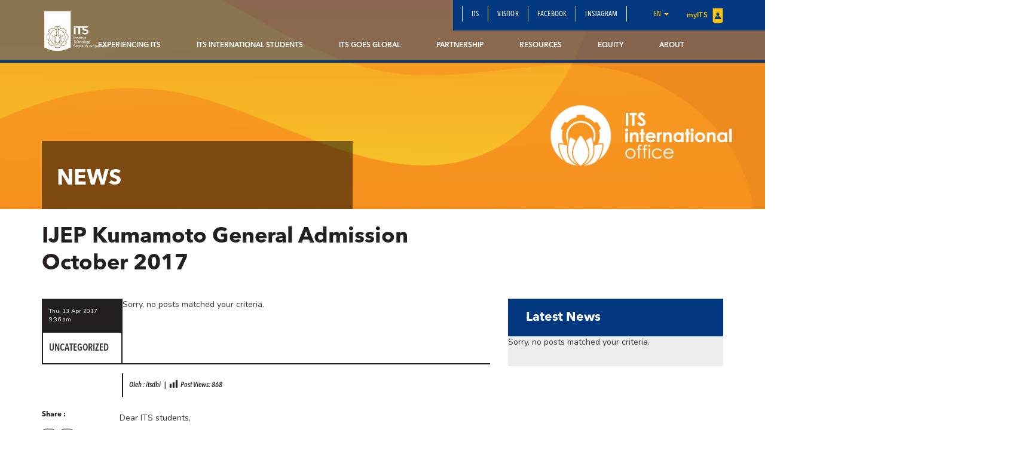

--- FILE ---
content_type: application/javascript
request_url: https://www.its.ac.id/international/wp-content/plugins/its-chatbot/assets/index-DhptrbXB.js?ver=1.0.0
body_size: 77207
content:
var __defProp = Object.defineProperty;
var __typeError = (msg) => {
  throw TypeError(msg);
};
var __defNormalProp = (obj, key, value) => key in obj ? __defProp(obj, key, { enumerable: true, configurable: true, writable: true, value }) : obj[key] = value;
var __publicField = (obj, key, value) => __defNormalProp(obj, typeof key !== "symbol" ? key + "" : key, value);
var __accessCheck = (obj, member, msg) => member.has(obj) || __typeError("Cannot " + msg);
var __privateGet = (obj, member, getter) => (__accessCheck(obj, member, "read from private field"), getter ? getter.call(obj) : member.get(obj));
var __privateAdd = (obj, member, value) => member.has(obj) ? __typeError("Cannot add the same private member more than once") : member instanceof WeakSet ? member.add(obj) : member.set(obj, value);
var __privateSet = (obj, member, value, setter) => (__accessCheck(obj, member, "write to private field"), setter ? setter.call(obj, value) : member.set(obj, value), value);
var __privateMethod = (obj, member, method) => (__accessCheck(obj, member, "access private method"), method);
var _previous, _callbacks, _pending, _deferred, _neutered, _async_effects, _boundary_async_effects, _render_effects, _effects, _block_effects, _dirty_effects, _maybe_dirty_effects, _Batch_instances, traverse_effect_tree_fn, defer_effects_fn, commit_fn, _a, _stiffness, _damping, _precision, _current, _target, _last_value, _last_time, _inverse_mass, _momentum, _task, _deferred2, _Spring_instances, update_fn;
(function polyfill() {
  const relList = document.createElement("link").relList;
  if (relList && relList.supports && relList.supports("modulepreload")) {
    return;
  }
  for (const link2 of document.querySelectorAll('link[rel="modulepreload"]')) {
    processPreload(link2);
  }
  new MutationObserver((mutations) => {
    for (const mutation of mutations) {
      if (mutation.type !== "childList") {
        continue;
      }
      for (const node of mutation.addedNodes) {
        if (node.tagName === "LINK" && node.rel === "modulepreload")
          processPreload(node);
      }
    }
  }).observe(document, { childList: true, subtree: true });
  function getFetchOpts(link2) {
    const fetchOpts = {};
    if (link2.integrity) fetchOpts.integrity = link2.integrity;
    if (link2.referrerPolicy) fetchOpts.referrerPolicy = link2.referrerPolicy;
    if (link2.crossOrigin === "use-credentials")
      fetchOpts.credentials = "include";
    else if (link2.crossOrigin === "anonymous") fetchOpts.credentials = "omit";
    else fetchOpts.credentials = "same-origin";
    return fetchOpts;
  }
  function processPreload(link2) {
    if (link2.ep)
      return;
    link2.ep = true;
    const fetchOpts = getFetchOpts(link2);
    fetch(link2.href, fetchOpts);
  }
})();
const DEV = false;
var is_array = Array.isArray;
var index_of = Array.prototype.indexOf;
var array_from = Array.from;
var define_property = Object.defineProperty;
var get_descriptor = Object.getOwnPropertyDescriptor;
var get_descriptors = Object.getOwnPropertyDescriptors;
var object_prototype = Object.prototype;
var array_prototype = Array.prototype;
var get_prototype_of = Object.getPrototypeOf;
var is_extensible = Object.isExtensible;
function is_function(thing) {
  return typeof thing === "function";
}
const noop = () => {
};
function run_all(arr) {
  for (var i = 0; i < arr.length; i++) {
    arr[i]();
  }
}
function deferred() {
  var resolve;
  var reject;
  var promise = new Promise((res, rej) => {
    resolve = res;
    reject = rej;
  });
  return { promise, resolve, reject };
}
function to_array(value, n) {
  if (Array.isArray(value)) {
    return value;
  }
  if (!(Symbol.iterator in value)) {
    return Array.from(value);
  }
  const array = [];
  for (const element2 of value) {
    array.push(element2);
    if (array.length === n) break;
  }
  return array;
}
const DERIVED = 1 << 1;
const EFFECT = 1 << 2;
const RENDER_EFFECT = 1 << 3;
const BLOCK_EFFECT = 1 << 4;
const BRANCH_EFFECT = 1 << 5;
const ROOT_EFFECT = 1 << 6;
const BOUNDARY_EFFECT = 1 << 7;
const UNOWNED = 1 << 8;
const DISCONNECTED = 1 << 9;
const CLEAN = 1 << 10;
const DIRTY = 1 << 11;
const MAYBE_DIRTY = 1 << 12;
const INERT = 1 << 13;
const DESTROYED = 1 << 14;
const EFFECT_RAN = 1 << 15;
const EFFECT_TRANSPARENT = 1 << 16;
const INSPECT_EFFECT = 1 << 17;
const HEAD_EFFECT = 1 << 18;
const EFFECT_PRESERVED = 1 << 19;
const USER_EFFECT = 1 << 20;
const REACTION_IS_UPDATING = 1 << 21;
const ASYNC = 1 << 22;
const ERROR_VALUE = 1 << 23;
const STATE_SYMBOL = Symbol("$state");
const LEGACY_PROPS = Symbol("legacy props");
const LOADING_ATTR_SYMBOL = Symbol("");
const STALE_REACTION = new class StaleReactionError extends Error {
  constructor() {
    super(...arguments);
    __publicField(this, "name", "StaleReactionError");
    __publicField(this, "message", "The reaction that called `getAbortSignal()` was re-run or destroyed");
  }
}();
function await_outside_boundary() {
  {
    throw new Error(`https://svelte.dev/e/await_outside_boundary`);
  }
}
function lifecycle_outside_component(name) {
  {
    throw new Error(`https://svelte.dev/e/lifecycle_outside_component`);
  }
}
function async_derived_orphan() {
  {
    throw new Error(`https://svelte.dev/e/async_derived_orphan`);
  }
}
function effect_in_teardown(rune) {
  {
    throw new Error(`https://svelte.dev/e/effect_in_teardown`);
  }
}
function effect_in_unowned_derived() {
  {
    throw new Error(`https://svelte.dev/e/effect_in_unowned_derived`);
  }
}
function effect_orphan(rune) {
  {
    throw new Error(`https://svelte.dev/e/effect_orphan`);
  }
}
function effect_update_depth_exceeded() {
  {
    throw new Error(`https://svelte.dev/e/effect_update_depth_exceeded`);
  }
}
function props_invalid_value(key) {
  {
    throw new Error(`https://svelte.dev/e/props_invalid_value`);
  }
}
function state_descriptors_fixed() {
  {
    throw new Error(`https://svelte.dev/e/state_descriptors_fixed`);
  }
}
function state_prototype_fixed() {
  {
    throw new Error(`https://svelte.dev/e/state_prototype_fixed`);
  }
}
function state_unsafe_mutation() {
  {
    throw new Error(`https://svelte.dev/e/state_unsafe_mutation`);
  }
}
const EACH_ITEM_REACTIVE = 1;
const EACH_INDEX_REACTIVE = 1 << 1;
const EACH_IS_CONTROLLED = 1 << 2;
const EACH_IS_ANIMATED = 1 << 3;
const EACH_ITEM_IMMUTABLE = 1 << 4;
const PROPS_IS_IMMUTABLE = 1;
const PROPS_IS_RUNES = 1 << 1;
const PROPS_IS_UPDATED = 1 << 2;
const PROPS_IS_BINDABLE = 1 << 3;
const PROPS_IS_LAZY_INITIAL = 1 << 4;
const TRANSITION_IN = 1;
const TRANSITION_OUT = 1 << 1;
const TRANSITION_GLOBAL = 1 << 2;
const TEMPLATE_USE_IMPORT_NODE = 1 << 1;
const UNINITIALIZED = Symbol();
const NAMESPACE_HTML = "http://www.w3.org/1999/xhtml";
const NAMESPACE_SVG = "http://www.w3.org/2000/svg";
const ATTACHMENT_KEY = "@attach";
function select_multiple_invalid_value() {
  {
    console.warn(`https://svelte.dev/e/select_multiple_invalid_value`);
  }
}
let hydrating = false;
function equals(value) {
  return value === this.v;
}
function safe_not_equal(a, b) {
  return a != a ? b == b : a !== b || a !== null && typeof a === "object" || typeof a === "function";
}
function safe_equals(value) {
  return !safe_not_equal(value, this.v);
}
let legacy_mode_flag = false;
let tracing_mode_flag = false;
function enable_legacy_mode_flag() {
  legacy_mode_flag = true;
}
let component_context = null;
function set_component_context(context) {
  component_context = context;
}
function push(props, runes = false, fn) {
  component_context = {
    p: component_context,
    c: null,
    e: null,
    s: props,
    x: null,
    l: legacy_mode_flag && !runes ? { s: null, u: null, $: [] } : null
  };
}
function pop(component) {
  var context = (
    /** @type {ComponentContext} */
    component_context
  );
  var effects = context.e;
  if (effects !== null) {
    context.e = null;
    for (var fn of effects) {
      create_user_effect(fn);
    }
  }
  component_context = context.p;
  return (
    /** @type {T} */
    {}
  );
}
function is_runes() {
  return !legacy_mode_flag || component_context !== null && component_context.l === null;
}
const adjustments = /* @__PURE__ */ new WeakMap();
function handle_error(error) {
  var effect2 = active_effect;
  if (effect2 === null) {
    active_reaction.f |= ERROR_VALUE;
    return error;
  }
  if ((effect2.f & EFFECT_RAN) === 0) {
    if ((effect2.f & BOUNDARY_EFFECT) === 0) {
      if (!effect2.parent && error instanceof Error) {
        apply_adjustments(error);
      }
      throw error;
    }
    effect2.b.error(error);
  } else {
    invoke_error_boundary(error, effect2);
  }
}
function invoke_error_boundary(error, effect2) {
  while (effect2 !== null) {
    if ((effect2.f & BOUNDARY_EFFECT) !== 0) {
      try {
        effect2.b.error(error);
        return;
      } catch (e) {
        error = e;
      }
    }
    effect2 = effect2.parent;
  }
  if (error instanceof Error) {
    apply_adjustments(error);
  }
  throw error;
}
function apply_adjustments(error) {
  const adjusted = adjustments.get(error);
  if (adjusted) {
    define_property(error, "message", {
      value: adjusted.message
    });
    define_property(error, "stack", {
      value: adjusted.stack
    });
  }
}
let micro_tasks = [];
let idle_tasks = [];
function run_micro_tasks() {
  var tasks2 = micro_tasks;
  micro_tasks = [];
  run_all(tasks2);
}
function run_idle_tasks() {
  var tasks2 = idle_tasks;
  idle_tasks = [];
  run_all(tasks2);
}
function queue_micro_task(fn) {
  if (micro_tasks.length === 0) {
    queueMicrotask(run_micro_tasks);
  }
  micro_tasks.push(fn);
}
function flush_tasks() {
  if (micro_tasks.length > 0) {
    run_micro_tasks();
  }
  if (idle_tasks.length > 0) {
    run_idle_tasks();
  }
}
function get_pending_boundary() {
  var boundary = (
    /** @type {Effect} */
    active_effect.b
  );
  while (boundary !== null && !boundary.has_pending_snippet()) {
    boundary = boundary.parent;
  }
  if (boundary === null) {
    await_outside_boundary();
  }
  return boundary;
}
// @__NO_SIDE_EFFECTS__
function derived(fn) {
  var flags = DERIVED | DIRTY;
  var parent_derived = active_reaction !== null && (active_reaction.f & DERIVED) !== 0 ? (
    /** @type {Derived} */
    active_reaction
  ) : null;
  if (active_effect === null || parent_derived !== null && (parent_derived.f & UNOWNED) !== 0) {
    flags |= UNOWNED;
  } else {
    active_effect.f |= EFFECT_PRESERVED;
  }
  const signal = {
    ctx: component_context,
    deps: null,
    effects: null,
    equals,
    f: flags,
    fn,
    reactions: null,
    rv: 0,
    v: (
      /** @type {V} */
      UNINITIALIZED
    ),
    wv: 0,
    parent: parent_derived ?? active_effect,
    ac: null
  };
  return signal;
}
// @__NO_SIDE_EFFECTS__
function async_derived(fn, location) {
  let parent = (
    /** @type {Effect | null} */
    active_effect
  );
  if (parent === null) {
    async_derived_orphan();
  }
  var boundary = (
    /** @type {Boundary} */
    parent.b
  );
  var promise = (
    /** @type {Promise<V>} */
    /** @type {unknown} */
    void 0
  );
  var signal = source(
    /** @type {V} */
    UNINITIALIZED
  );
  var prev = null;
  var should_suspend = !active_reaction;
  async_effect(() => {
    try {
      var p = fn();
    } catch (error) {
      p = Promise.reject(error);
    }
    var r2 = () => p;
    promise = (prev == null ? void 0 : prev.then(r2, r2)) ?? Promise.resolve(p);
    prev = promise;
    var batch = (
      /** @type {Batch} */
      current_batch
    );
    var pending = boundary.pending;
    if (should_suspend) {
      boundary.update_pending_count(1);
      if (!pending) batch.increment();
    }
    const handler = (value, error = void 0) => {
      prev = null;
      if (!pending) batch.activate();
      if (error) {
        if (error !== STALE_REACTION) {
          signal.f |= ERROR_VALUE;
          internal_set(signal, error);
        }
      } else {
        if ((signal.f & ERROR_VALUE) !== 0) {
          signal.f ^= ERROR_VALUE;
        }
        internal_set(signal, value);
      }
      if (should_suspend) {
        boundary.update_pending_count(-1);
        if (!pending) batch.decrement();
      }
      unset_context();
    };
    promise.then(handler, (e) => handler(null, e || "unknown"));
    if (batch) {
      return () => {
        queueMicrotask(() => batch.neuter());
      };
    }
  });
  return new Promise((fulfil) => {
    function next(p) {
      function go() {
        if (p === promise) {
          fulfil(signal);
        } else {
          next(promise);
        }
      }
      p.then(go, go);
    }
    next(promise);
  });
}
// @__NO_SIDE_EFFECTS__
function user_derived(fn) {
  const d = /* @__PURE__ */ derived(fn);
  push_reaction_value(d);
  return d;
}
// @__NO_SIDE_EFFECTS__
function derived_safe_equal(fn) {
  const signal = /* @__PURE__ */ derived(fn);
  signal.equals = safe_equals;
  return signal;
}
function destroy_derived_effects(derived2) {
  var effects = derived2.effects;
  if (effects !== null) {
    derived2.effects = null;
    for (var i = 0; i < effects.length; i += 1) {
      destroy_effect(
        /** @type {Effect} */
        effects[i]
      );
    }
  }
}
function get_derived_parent_effect(derived2) {
  var parent = derived2.parent;
  while (parent !== null) {
    if ((parent.f & DERIVED) === 0) {
      return (
        /** @type {Effect} */
        parent
      );
    }
    parent = parent.parent;
  }
  return null;
}
function execute_derived(derived2) {
  var value;
  var prev_active_effect = active_effect;
  set_active_effect(get_derived_parent_effect(derived2));
  {
    try {
      destroy_derived_effects(derived2);
      value = update_reaction(derived2);
    } finally {
      set_active_effect(prev_active_effect);
    }
  }
  return value;
}
function update_derived(derived2) {
  var value = execute_derived(derived2);
  if (!derived2.equals(value)) {
    derived2.v = value;
    derived2.wv = increment_write_version();
  }
  if (is_destroying_effect) {
    return;
  }
  if (batch_deriveds !== null) {
    batch_deriveds.set(derived2, derived2.v);
  } else {
    var status = (skip_reaction || (derived2.f & UNOWNED) !== 0) && derived2.deps !== null ? MAYBE_DIRTY : CLEAN;
    set_signal_status(derived2, status);
  }
}
function flatten(sync, async, fn) {
  const d = is_runes() ? derived : derived_safe_equal;
  if (async.length === 0) {
    fn(sync.map(d));
    return;
  }
  var batch = current_batch;
  var parent = (
    /** @type {Effect} */
    active_effect
  );
  var restore = capture();
  var boundary = get_pending_boundary();
  Promise.all(async.map((expression) => /* @__PURE__ */ async_derived(expression))).then((result) => {
    batch == null ? void 0 : batch.activate();
    restore();
    try {
      fn([...sync.map(d), ...result]);
    } catch (error) {
      if ((parent.f & DESTROYED) === 0) {
        invoke_error_boundary(error, parent);
      }
    }
    batch == null ? void 0 : batch.deactivate();
    unset_context();
  }).catch((error) => {
    boundary.error(error);
  });
}
function capture() {
  var previous_effect = active_effect;
  var previous_reaction = active_reaction;
  var previous_component_context = component_context;
  return function restore() {
    set_active_effect(previous_effect);
    set_active_reaction(previous_reaction);
    set_component_context(previous_component_context);
  };
}
function unset_context() {
  set_active_effect(null);
  set_active_reaction(null);
  set_component_context(null);
}
const batches = /* @__PURE__ */ new Set();
let current_batch = null;
let previous_batch = null;
let batch_deriveds = null;
let effect_pending_updates = /* @__PURE__ */ new Set();
let tasks = [];
function dequeue() {
  const task = (
    /** @type {() => void} */
    tasks.shift()
  );
  if (tasks.length > 0) {
    queueMicrotask(dequeue);
  }
  task();
}
let queued_root_effects = [];
let last_scheduled_effect = null;
let is_flushing = false;
let is_flushing_sync = false;
const _Batch = class _Batch {
  constructor() {
    __privateAdd(this, _Batch_instances);
    /**
     * The current values of any sources that are updated in this batch
     * They keys of this map are identical to `this.#previous`
     * @type {Map<Source, any>}
     */
    __publicField(this, "current", /* @__PURE__ */ new Map());
    /**
     * The values of any sources that are updated in this batch _before_ those updates took place.
     * They keys of this map are identical to `this.#current`
     * @type {Map<Source, any>}
     */
    __privateAdd(this, _previous, /* @__PURE__ */ new Map());
    /**
     * When the batch is committed (and the DOM is updated), we need to remove old branches
     * and append new ones by calling the functions added inside (if/each/key/etc) blocks
     * @type {Set<() => void>}
     */
    __privateAdd(this, _callbacks, /* @__PURE__ */ new Set());
    /**
     * The number of async effects that are currently in flight
     */
    __privateAdd(this, _pending, 0);
    /**
     * A deferred that resolves when the batch is committed, used with `settled()`
     * TODO replace with Promise.withResolvers once supported widely enough
     * @type {{ promise: Promise<void>, resolve: (value?: any) => void, reject: (reason: unknown) => void } | null}
     */
    __privateAdd(this, _deferred, null);
    /**
     * True if an async effect inside this batch resolved and
     * its parent branch was already deleted
     */
    __privateAdd(this, _neutered, false);
    /**
     * Async effects (created inside `async_derived`) encountered during processing.
     * These run after the rest of the batch has updated, since they should
     * always have the latest values
     * @type {Effect[]}
     */
    __privateAdd(this, _async_effects, []);
    /**
     * The same as `#async_effects`, but for effects inside a newly-created
     * `<svelte:boundary>` — these do not prevent the batch from committing
     * @type {Effect[]}
     */
    __privateAdd(this, _boundary_async_effects, []);
    /**
     * Template effects and `$effect.pre` effects, which run when
     * a batch is committed
     * @type {Effect[]}
     */
    __privateAdd(this, _render_effects, []);
    /**
     * The same as `#render_effects`, but for `$effect` (which runs after)
     * @type {Effect[]}
     */
    __privateAdd(this, _effects, []);
    /**
     * Block effects, which may need to re-run on subsequent flushes
     * in order to update internal sources (e.g. each block items)
     * @type {Effect[]}
     */
    __privateAdd(this, _block_effects, []);
    /**
     * Deferred effects (which run after async work has completed) that are DIRTY
     * @type {Effect[]}
     */
    __privateAdd(this, _dirty_effects, []);
    /**
     * Deferred effects that are MAYBE_DIRTY
     * @type {Effect[]}
     */
    __privateAdd(this, _maybe_dirty_effects, []);
    /**
     * A set of branches that still exist, but will be destroyed when this batch
     * is committed — we skip over these during `process`
     * @type {Set<Effect>}
     */
    __publicField(this, "skipped_effects", /* @__PURE__ */ new Set());
  }
  /**
   *
   * @param {Effect[]} root_effects
   */
  process(root_effects) {
    var _a2;
    queued_root_effects = [];
    previous_batch = null;
    var current_values = null;
    if (batches.size > 1) {
      current_values = /* @__PURE__ */ new Map();
      batch_deriveds = /* @__PURE__ */ new Map();
      for (const [source2, current] of this.current) {
        current_values.set(source2, { v: source2.v, wv: source2.wv });
        source2.v = current;
      }
      for (const batch of batches) {
        if (batch === this) continue;
        for (const [source2, previous] of __privateGet(batch, _previous)) {
          if (!current_values.has(source2)) {
            current_values.set(source2, { v: source2.v, wv: source2.wv });
            source2.v = previous;
          }
        }
      }
    }
    for (const root2 of root_effects) {
      __privateMethod(this, _Batch_instances, traverse_effect_tree_fn).call(this, root2);
    }
    if (__privateGet(this, _async_effects).length === 0 && __privateGet(this, _pending) === 0) {
      __privateMethod(this, _Batch_instances, commit_fn).call(this);
      var render_effects = __privateGet(this, _render_effects);
      var effects = __privateGet(this, _effects);
      __privateSet(this, _render_effects, []);
      __privateSet(this, _effects, []);
      __privateSet(this, _block_effects, []);
      previous_batch = current_batch;
      current_batch = null;
      flush_queued_effects(render_effects);
      flush_queued_effects(effects);
      if (current_batch === null) {
        current_batch = this;
      } else {
        batches.delete(this);
      }
      (_a2 = __privateGet(this, _deferred)) == null ? void 0 : _a2.resolve();
    } else {
      __privateMethod(this, _Batch_instances, defer_effects_fn).call(this, __privateGet(this, _render_effects));
      __privateMethod(this, _Batch_instances, defer_effects_fn).call(this, __privateGet(this, _effects));
      __privateMethod(this, _Batch_instances, defer_effects_fn).call(this, __privateGet(this, _block_effects));
    }
    if (current_values) {
      for (const [source2, { v, wv }] of current_values) {
        if (source2.wv <= wv) {
          source2.v = v;
        }
      }
      batch_deriveds = null;
    }
    for (const effect2 of __privateGet(this, _async_effects)) {
      update_effect(effect2);
    }
    for (const effect2 of __privateGet(this, _boundary_async_effects)) {
      update_effect(effect2);
    }
    __privateSet(this, _async_effects, []);
    __privateSet(this, _boundary_async_effects, []);
  }
  /**
   * Associate a change to a given source with the current
   * batch, noting its previous and current values
   * @param {Source} source
   * @param {any} value
   */
  capture(source2, value) {
    if (!__privateGet(this, _previous).has(source2)) {
      __privateGet(this, _previous).set(source2, value);
    }
    this.current.set(source2, source2.v);
  }
  activate() {
    current_batch = this;
  }
  deactivate() {
    current_batch = null;
    previous_batch = null;
    for (const update of effect_pending_updates) {
      effect_pending_updates.delete(update);
      update();
      if (current_batch !== null) {
        break;
      }
    }
  }
  neuter() {
    __privateSet(this, _neutered, true);
  }
  flush() {
    if (queued_root_effects.length > 0) {
      flush_effects();
    } else {
      __privateMethod(this, _Batch_instances, commit_fn).call(this);
    }
    if (current_batch !== this) {
      return;
    }
    if (__privateGet(this, _pending) === 0) {
      batches.delete(this);
    }
    this.deactivate();
  }
  increment() {
    __privateSet(this, _pending, __privateGet(this, _pending) + 1);
  }
  decrement() {
    __privateSet(this, _pending, __privateGet(this, _pending) - 1);
    if (__privateGet(this, _pending) === 0) {
      for (const e of __privateGet(this, _dirty_effects)) {
        set_signal_status(e, DIRTY);
        schedule_effect(e);
      }
      for (const e of __privateGet(this, _maybe_dirty_effects)) {
        set_signal_status(e, MAYBE_DIRTY);
        schedule_effect(e);
      }
      __privateSet(this, _render_effects, []);
      __privateSet(this, _effects, []);
      this.flush();
    } else {
      this.deactivate();
    }
  }
  /** @param {() => void} fn */
  add_callback(fn) {
    __privateGet(this, _callbacks).add(fn);
  }
  settled() {
    return (__privateGet(this, _deferred) ?? __privateSet(this, _deferred, deferred())).promise;
  }
  static ensure() {
    if (current_batch === null) {
      const batch = current_batch = new _Batch();
      batches.add(current_batch);
      if (!is_flushing_sync) {
        _Batch.enqueue(() => {
          if (current_batch !== batch) {
            return;
          }
          batch.flush();
        });
      }
    }
    return current_batch;
  }
  /** @param {() => void} task */
  static enqueue(task) {
    if (tasks.length === 0) {
      queueMicrotask(dequeue);
    }
    tasks.unshift(task);
  }
};
_previous = new WeakMap();
_callbacks = new WeakMap();
_pending = new WeakMap();
_deferred = new WeakMap();
_neutered = new WeakMap();
_async_effects = new WeakMap();
_boundary_async_effects = new WeakMap();
_render_effects = new WeakMap();
_effects = new WeakMap();
_block_effects = new WeakMap();
_dirty_effects = new WeakMap();
_maybe_dirty_effects = new WeakMap();
_Batch_instances = new WeakSet();
/**
 * Traverse the effect tree, executing effects or stashing
 * them for later execution as appropriate
 * @param {Effect} root
 */
traverse_effect_tree_fn = function(root2) {
  var _a2;
  root2.f ^= CLEAN;
  var effect2 = root2.first;
  while (effect2 !== null) {
    var flags = effect2.f;
    var is_branch = (flags & (BRANCH_EFFECT | ROOT_EFFECT)) !== 0;
    var is_skippable_branch = is_branch && (flags & CLEAN) !== 0;
    var skip = is_skippable_branch || (flags & INERT) !== 0 || this.skipped_effects.has(effect2);
    if (!skip && effect2.fn !== null) {
      if (is_branch) {
        effect2.f ^= CLEAN;
      } else if ((flags & CLEAN) === 0) {
        if ((flags & EFFECT) !== 0) {
          __privateGet(this, _effects).push(effect2);
        } else if ((flags & ASYNC) !== 0) {
          var effects = ((_a2 = effect2.b) == null ? void 0 : _a2.pending) ? __privateGet(this, _boundary_async_effects) : __privateGet(this, _async_effects);
          effects.push(effect2);
        } else if (is_dirty(effect2)) {
          if ((effect2.f & BLOCK_EFFECT) !== 0) __privateGet(this, _block_effects).push(effect2);
          update_effect(effect2);
        }
      }
      var child2 = effect2.first;
      if (child2 !== null) {
        effect2 = child2;
        continue;
      }
    }
    var parent = effect2.parent;
    effect2 = effect2.next;
    while (effect2 === null && parent !== null) {
      effect2 = parent.next;
      parent = parent.parent;
    }
  }
};
/**
 * @param {Effect[]} effects
 */
defer_effects_fn = function(effects) {
  for (const e of effects) {
    const target = (e.f & DIRTY) !== 0 ? __privateGet(this, _dirty_effects) : __privateGet(this, _maybe_dirty_effects);
    target.push(e);
    set_signal_status(e, CLEAN);
  }
  effects.length = 0;
};
/**
 * Append and remove branches to/from the DOM
 */
commit_fn = function() {
  if (!__privateGet(this, _neutered)) {
    for (const fn of __privateGet(this, _callbacks)) {
      fn();
    }
  }
  __privateGet(this, _callbacks).clear();
};
let Batch = _Batch;
function flushSync(fn) {
  var was_flushing_sync = is_flushing_sync;
  is_flushing_sync = true;
  try {
    var result;
    if (fn) ;
    while (true) {
      flush_tasks();
      if (queued_root_effects.length === 0) {
        current_batch == null ? void 0 : current_batch.flush();
        if (queued_root_effects.length === 0) {
          last_scheduled_effect = null;
          return (
            /** @type {T} */
            result
          );
        }
      }
      flush_effects();
    }
  } finally {
    is_flushing_sync = was_flushing_sync;
  }
}
function flush_effects() {
  var was_updating_effect = is_updating_effect;
  is_flushing = true;
  try {
    var flush_count = 0;
    set_is_updating_effect(true);
    while (queued_root_effects.length > 0) {
      var batch = Batch.ensure();
      if (flush_count++ > 1e3) {
        var updates, entry;
        if (DEV) ;
        infinite_loop_guard();
      }
      batch.process(queued_root_effects);
      old_values.clear();
    }
  } finally {
    is_flushing = false;
    set_is_updating_effect(was_updating_effect);
    last_scheduled_effect = null;
  }
}
function infinite_loop_guard() {
  try {
    effect_update_depth_exceeded();
  } catch (error) {
    invoke_error_boundary(error, last_scheduled_effect);
  }
}
function flush_queued_effects(effects) {
  var length = effects.length;
  if (length === 0) return;
  var i = 0;
  while (i < length) {
    var effect2 = effects[i++];
    if ((effect2.f & (DESTROYED | INERT)) === 0 && is_dirty(effect2)) {
      var n = current_batch ? current_batch.current.size : 0;
      update_effect(effect2);
      if (effect2.deps === null && effect2.first === null && effect2.nodes_start === null) {
        if (effect2.teardown === null && effect2.ac === null) {
          unlink_effect(effect2);
        } else {
          effect2.fn = null;
        }
      }
      if (current_batch !== null && current_batch.current.size > n && (effect2.f & USER_EFFECT) !== 0) {
        break;
      }
    }
  }
  while (i < length) {
    schedule_effect(effects[i++]);
  }
}
function schedule_effect(signal) {
  var effect2 = last_scheduled_effect = signal;
  while (effect2.parent !== null) {
    effect2 = effect2.parent;
    var flags = effect2.f;
    if (is_flushing && effect2 === active_effect && (flags & BLOCK_EFFECT) !== 0) {
      return;
    }
    if ((flags & (ROOT_EFFECT | BRANCH_EFFECT)) !== 0) {
      if ((flags & CLEAN) === 0) return;
      effect2.f ^= CLEAN;
    }
  }
  queued_root_effects.push(effect2);
}
const old_values = /* @__PURE__ */ new Map();
function source(v, stack) {
  var signal = {
    f: 0,
    // TODO ideally we could skip this altogether, but it causes type errors
    v,
    reactions: null,
    equals,
    rv: 0,
    wv: 0
  };
  return signal;
}
// @__NO_SIDE_EFFECTS__
function state(v, stack) {
  const s = source(v);
  push_reaction_value(s);
  return s;
}
// @__NO_SIDE_EFFECTS__
function mutable_source(initial_value, immutable = false, trackable = true) {
  var _a2;
  const s = source(initial_value);
  if (!immutable) {
    s.equals = safe_equals;
  }
  if (legacy_mode_flag && trackable && component_context !== null && component_context.l !== null) {
    ((_a2 = component_context.l).s ?? (_a2.s = [])).push(s);
  }
  return s;
}
function set(source2, value, should_proxy = false) {
  if (active_reaction !== null && // since we are untracking the function inside `$inspect.with` we need to add this check
  // to ensure we error if state is set inside an inspect effect
  (!untracking || (active_reaction.f & INSPECT_EFFECT) !== 0) && is_runes() && (active_reaction.f & (DERIVED | BLOCK_EFFECT | ASYNC | INSPECT_EFFECT)) !== 0 && !(current_sources == null ? void 0 : current_sources.includes(source2))) {
    state_unsafe_mutation();
  }
  let new_value = should_proxy ? proxy(value) : value;
  return internal_set(source2, new_value);
}
function internal_set(source2, value) {
  if (!source2.equals(value)) {
    var old_value = source2.v;
    if (is_destroying_effect) {
      old_values.set(source2, value);
    } else {
      old_values.set(source2, old_value);
    }
    source2.v = value;
    var batch = Batch.ensure();
    batch.capture(source2, old_value);
    if ((source2.f & DERIVED) !== 0) {
      if ((source2.f & DIRTY) !== 0) {
        execute_derived(
          /** @type {Derived} */
          source2
        );
      }
      set_signal_status(source2, (source2.f & UNOWNED) === 0 ? CLEAN : MAYBE_DIRTY);
    }
    source2.wv = increment_write_version();
    mark_reactions(source2, DIRTY);
    if (is_runes() && active_effect !== null && (active_effect.f & CLEAN) !== 0 && (active_effect.f & (BRANCH_EFFECT | ROOT_EFFECT)) === 0) {
      if (untracked_writes === null) {
        set_untracked_writes([source2]);
      } else {
        untracked_writes.push(source2);
      }
    }
  }
  return value;
}
function increment(source2) {
  set(source2, source2.v + 1);
}
function mark_reactions(signal, status) {
  var reactions = signal.reactions;
  if (reactions === null) return;
  var runes = is_runes();
  var length = reactions.length;
  for (var i = 0; i < length; i++) {
    var reaction = reactions[i];
    var flags = reaction.f;
    if (!runes && reaction === active_effect) continue;
    var not_dirty = (flags & DIRTY) === 0;
    if (not_dirty) {
      set_signal_status(reaction, status);
    }
    if ((flags & DERIVED) !== 0) {
      mark_reactions(
        /** @type {Derived} */
        reaction,
        MAYBE_DIRTY
      );
    } else if (not_dirty) {
      schedule_effect(
        /** @type {Effect} */
        reaction
      );
    }
  }
}
function proxy(value) {
  if (typeof value !== "object" || value === null || STATE_SYMBOL in value) {
    return value;
  }
  const prototype = get_prototype_of(value);
  if (prototype !== object_prototype && prototype !== array_prototype) {
    return value;
  }
  var sources = /* @__PURE__ */ new Map();
  var is_proxied_array = is_array(value);
  var version = /* @__PURE__ */ state(0);
  var parent_version = update_version;
  var with_parent = (fn) => {
    if (update_version === parent_version) {
      return fn();
    }
    var reaction = active_reaction;
    var version2 = update_version;
    set_active_reaction(null);
    set_update_version(parent_version);
    var result = fn();
    set_active_reaction(reaction);
    set_update_version(version2);
    return result;
  };
  if (is_proxied_array) {
    sources.set("length", /* @__PURE__ */ state(
      /** @type {any[]} */
      value.length
    ));
  }
  return new Proxy(
    /** @type {any} */
    value,
    {
      defineProperty(_, prop2, descriptor) {
        if (!("value" in descriptor) || descriptor.configurable === false || descriptor.enumerable === false || descriptor.writable === false) {
          state_descriptors_fixed();
        }
        var s = sources.get(prop2);
        if (s === void 0) {
          s = with_parent(() => {
            var s2 = /* @__PURE__ */ state(descriptor.value);
            sources.set(prop2, s2);
            return s2;
          });
        } else {
          set(s, descriptor.value, true);
        }
        return true;
      },
      deleteProperty(target, prop2) {
        var s = sources.get(prop2);
        if (s === void 0) {
          if (prop2 in target) {
            const s2 = with_parent(() => /* @__PURE__ */ state(UNINITIALIZED));
            sources.set(prop2, s2);
            increment(version);
          }
        } else {
          set(s, UNINITIALIZED);
          increment(version);
        }
        return true;
      },
      get(target, prop2, receiver) {
        var _a2;
        if (prop2 === STATE_SYMBOL) {
          return value;
        }
        var s = sources.get(prop2);
        var exists = prop2 in target;
        if (s === void 0 && (!exists || ((_a2 = get_descriptor(target, prop2)) == null ? void 0 : _a2.writable))) {
          s = with_parent(() => {
            var p = proxy(exists ? target[prop2] : UNINITIALIZED);
            var s2 = /* @__PURE__ */ state(p);
            return s2;
          });
          sources.set(prop2, s);
        }
        if (s !== void 0) {
          var v = get(s);
          return v === UNINITIALIZED ? void 0 : v;
        }
        return Reflect.get(target, prop2, receiver);
      },
      getOwnPropertyDescriptor(target, prop2) {
        var descriptor = Reflect.getOwnPropertyDescriptor(target, prop2);
        if (descriptor && "value" in descriptor) {
          var s = sources.get(prop2);
          if (s) descriptor.value = get(s);
        } else if (descriptor === void 0) {
          var source2 = sources.get(prop2);
          var value2 = source2 == null ? void 0 : source2.v;
          if (source2 !== void 0 && value2 !== UNINITIALIZED) {
            return {
              enumerable: true,
              configurable: true,
              value: value2,
              writable: true
            };
          }
        }
        return descriptor;
      },
      has(target, prop2) {
        var _a2;
        if (prop2 === STATE_SYMBOL) {
          return true;
        }
        var s = sources.get(prop2);
        var has = s !== void 0 && s.v !== UNINITIALIZED || Reflect.has(target, prop2);
        if (s !== void 0 || active_effect !== null && (!has || ((_a2 = get_descriptor(target, prop2)) == null ? void 0 : _a2.writable))) {
          if (s === void 0) {
            s = with_parent(() => {
              var p = has ? proxy(target[prop2]) : UNINITIALIZED;
              var s2 = /* @__PURE__ */ state(p);
              return s2;
            });
            sources.set(prop2, s);
          }
          var value2 = get(s);
          if (value2 === UNINITIALIZED) {
            return false;
          }
        }
        return has;
      },
      set(target, prop2, value2, receiver) {
        var _a2;
        var s = sources.get(prop2);
        var has = prop2 in target;
        if (is_proxied_array && prop2 === "length") {
          for (var i = value2; i < /** @type {Source<number>} */
          s.v; i += 1) {
            var other_s = sources.get(i + "");
            if (other_s !== void 0) {
              set(other_s, UNINITIALIZED);
            } else if (i in target) {
              other_s = with_parent(() => /* @__PURE__ */ state(UNINITIALIZED));
              sources.set(i + "", other_s);
            }
          }
        }
        if (s === void 0) {
          if (!has || ((_a2 = get_descriptor(target, prop2)) == null ? void 0 : _a2.writable)) {
            s = with_parent(() => /* @__PURE__ */ state(void 0));
            set(s, proxy(value2));
            sources.set(prop2, s);
          }
        } else {
          has = s.v !== UNINITIALIZED;
          var p = with_parent(() => proxy(value2));
          set(s, p);
        }
        var descriptor = Reflect.getOwnPropertyDescriptor(target, prop2);
        if (descriptor == null ? void 0 : descriptor.set) {
          descriptor.set.call(receiver, value2);
        }
        if (!has) {
          if (is_proxied_array && typeof prop2 === "string") {
            var ls = (
              /** @type {Source<number>} */
              sources.get("length")
            );
            var n = Number(prop2);
            if (Number.isInteger(n) && n >= ls.v) {
              set(ls, n + 1);
            }
          }
          increment(version);
        }
        return true;
      },
      ownKeys(target) {
        get(version);
        var own_keys = Reflect.ownKeys(target).filter((key2) => {
          var source3 = sources.get(key2);
          return source3 === void 0 || source3.v !== UNINITIALIZED;
        });
        for (var [key, source2] of sources) {
          if (source2.v !== UNINITIALIZED && !(key in target)) {
            own_keys.push(key);
          }
        }
        return own_keys;
      },
      setPrototypeOf() {
        state_prototype_fixed();
      }
    }
  );
}
function get_proxied_value(value) {
  try {
    if (value !== null && typeof value === "object" && STATE_SYMBOL in value) {
      return value[STATE_SYMBOL];
    }
  } catch {
  }
  return value;
}
function is(a, b) {
  return Object.is(get_proxied_value(a), get_proxied_value(b));
}
var $window;
var is_firefox;
var first_child_getter;
var next_sibling_getter;
function init_operations() {
  if ($window !== void 0) {
    return;
  }
  $window = window;
  is_firefox = /Firefox/.test(navigator.userAgent);
  var element_prototype = Element.prototype;
  var node_prototype = Node.prototype;
  var text_prototype = Text.prototype;
  first_child_getter = get_descriptor(node_prototype, "firstChild").get;
  next_sibling_getter = get_descriptor(node_prototype, "nextSibling").get;
  if (is_extensible(element_prototype)) {
    element_prototype.__click = void 0;
    element_prototype.__className = void 0;
    element_prototype.__attributes = null;
    element_prototype.__style = void 0;
    element_prototype.__e = void 0;
  }
  if (is_extensible(text_prototype)) {
    text_prototype.__t = void 0;
  }
}
function create_text(value = "") {
  return document.createTextNode(value);
}
// @__NO_SIDE_EFFECTS__
function get_first_child(node) {
  return first_child_getter.call(node);
}
// @__NO_SIDE_EFFECTS__
function get_next_sibling(node) {
  return next_sibling_getter.call(node);
}
function child(node, is_text) {
  {
    return /* @__PURE__ */ get_first_child(node);
  }
}
function first_child(fragment, is_text) {
  {
    var first = (
      /** @type {DocumentFragment} */
      /* @__PURE__ */ get_first_child(
        /** @type {Node} */
        fragment
      )
    );
    if (first instanceof Comment && first.data === "") return /* @__PURE__ */ get_next_sibling(first);
    return first;
  }
}
function sibling(node, count = 1, is_text = false) {
  let next_sibling = node;
  while (count--) {
    next_sibling = /** @type {TemplateNode} */
    /* @__PURE__ */ get_next_sibling(next_sibling);
  }
  {
    return next_sibling;
  }
}
function clear_text_content(node) {
  node.textContent = "";
}
function should_defer_append() {
  return false;
}
function validate_effect(rune) {
  if (active_effect === null && active_reaction === null) {
    effect_orphan();
  }
  if (active_reaction !== null && (active_reaction.f & UNOWNED) !== 0 && active_effect === null) {
    effect_in_unowned_derived();
  }
  if (is_destroying_effect) {
    effect_in_teardown();
  }
}
function push_effect(effect2, parent_effect) {
  var parent_last = parent_effect.last;
  if (parent_last === null) {
    parent_effect.last = parent_effect.first = effect2;
  } else {
    parent_last.next = effect2;
    effect2.prev = parent_last;
    parent_effect.last = effect2;
  }
}
function create_effect(type, fn, sync, push2 = true) {
  var parent = active_effect;
  if (parent !== null && (parent.f & INERT) !== 0) {
    type |= INERT;
  }
  var effect2 = {
    ctx: component_context,
    deps: null,
    nodes_start: null,
    nodes_end: null,
    f: type | DIRTY,
    first: null,
    fn,
    last: null,
    next: null,
    parent,
    b: parent && parent.b,
    prev: null,
    teardown: null,
    transitions: null,
    wv: 0,
    ac: null
  };
  if (sync) {
    try {
      update_effect(effect2);
      effect2.f |= EFFECT_RAN;
    } catch (e) {
      destroy_effect(effect2);
      throw e;
    }
  } else if (fn !== null) {
    schedule_effect(effect2);
  }
  var inert = sync && effect2.deps === null && effect2.first === null && effect2.nodes_start === null && effect2.teardown === null && (effect2.f & EFFECT_PRESERVED) === 0;
  if (!inert && push2) {
    if (parent !== null) {
      push_effect(effect2, parent);
    }
    if (active_reaction !== null && (active_reaction.f & DERIVED) !== 0 && (type & ROOT_EFFECT) === 0) {
      var derived2 = (
        /** @type {Derived} */
        active_reaction
      );
      (derived2.effects ?? (derived2.effects = [])).push(effect2);
    }
  }
  return effect2;
}
function teardown(fn) {
  const effect2 = create_effect(RENDER_EFFECT, null, false);
  set_signal_status(effect2, CLEAN);
  effect2.teardown = fn;
  return effect2;
}
function user_effect(fn) {
  validate_effect();
  var flags = (
    /** @type {Effect} */
    active_effect.f
  );
  var defer = !active_reaction && (flags & BRANCH_EFFECT) !== 0 && (flags & EFFECT_RAN) === 0;
  if (defer) {
    var context = (
      /** @type {ComponentContext} */
      component_context
    );
    (context.e ?? (context.e = [])).push(fn);
  } else {
    return create_user_effect(fn);
  }
}
function create_user_effect(fn) {
  return create_effect(EFFECT | USER_EFFECT, fn, false);
}
function component_root(fn) {
  Batch.ensure();
  const effect2 = create_effect(ROOT_EFFECT, fn, true);
  return (options = {}) => {
    return new Promise((fulfil) => {
      if (options.outro) {
        pause_effect(effect2, () => {
          destroy_effect(effect2);
          fulfil(void 0);
        });
      } else {
        destroy_effect(effect2);
        fulfil(void 0);
      }
    });
  };
}
function effect(fn) {
  return create_effect(EFFECT, fn, false);
}
function async_effect(fn) {
  return create_effect(ASYNC | EFFECT_PRESERVED, fn, true);
}
function render_effect(fn, flags = 0) {
  return create_effect(RENDER_EFFECT | flags, fn, true);
}
function template_effect(fn, sync = [], async = []) {
  flatten(sync, async, (values) => {
    create_effect(RENDER_EFFECT, () => fn(...values.map(get)), true);
  });
}
function block$1(fn, flags = 0) {
  var effect2 = create_effect(BLOCK_EFFECT | flags, fn, true);
  return effect2;
}
function branch(fn, push2 = true) {
  return create_effect(BRANCH_EFFECT, fn, true, push2);
}
function execute_effect_teardown(effect2) {
  var teardown2 = effect2.teardown;
  if (teardown2 !== null) {
    const previously_destroying_effect = is_destroying_effect;
    const previous_reaction = active_reaction;
    set_is_destroying_effect(true);
    set_active_reaction(null);
    try {
      teardown2.call(null);
    } finally {
      set_is_destroying_effect(previously_destroying_effect);
      set_active_reaction(previous_reaction);
    }
  }
}
function destroy_effect_children(signal, remove_dom = false) {
  var _a2;
  var effect2 = signal.first;
  signal.first = signal.last = null;
  while (effect2 !== null) {
    (_a2 = effect2.ac) == null ? void 0 : _a2.abort(STALE_REACTION);
    var next = effect2.next;
    if ((effect2.f & ROOT_EFFECT) !== 0) {
      effect2.parent = null;
    } else {
      destroy_effect(effect2, remove_dom);
    }
    effect2 = next;
  }
}
function destroy_block_effect_children(signal) {
  var effect2 = signal.first;
  while (effect2 !== null) {
    var next = effect2.next;
    if ((effect2.f & BRANCH_EFFECT) === 0) {
      destroy_effect(effect2);
    }
    effect2 = next;
  }
}
function destroy_effect(effect2, remove_dom = true) {
  var removed = false;
  if ((remove_dom || (effect2.f & HEAD_EFFECT) !== 0) && effect2.nodes_start !== null && effect2.nodes_end !== null) {
    remove_effect_dom(
      effect2.nodes_start,
      /** @type {TemplateNode} */
      effect2.nodes_end
    );
    removed = true;
  }
  destroy_effect_children(effect2, remove_dom && !removed);
  remove_reactions(effect2, 0);
  set_signal_status(effect2, DESTROYED);
  var transitions = effect2.transitions;
  if (transitions !== null) {
    for (const transition2 of transitions) {
      transition2.stop();
    }
  }
  execute_effect_teardown(effect2);
  var parent = effect2.parent;
  if (parent !== null && parent.first !== null) {
    unlink_effect(effect2);
  }
  effect2.next = effect2.prev = effect2.teardown = effect2.ctx = effect2.deps = effect2.fn = effect2.nodes_start = effect2.nodes_end = effect2.ac = null;
}
function remove_effect_dom(node, end) {
  while (node !== null) {
    var next = node === end ? null : (
      /** @type {TemplateNode} */
      /* @__PURE__ */ get_next_sibling(node)
    );
    node.remove();
    node = next;
  }
}
function unlink_effect(effect2) {
  var parent = effect2.parent;
  var prev = effect2.prev;
  var next = effect2.next;
  if (prev !== null) prev.next = next;
  if (next !== null) next.prev = prev;
  if (parent !== null) {
    if (parent.first === effect2) parent.first = next;
    if (parent.last === effect2) parent.last = prev;
  }
}
function pause_effect(effect2, callback) {
  var transitions = [];
  pause_children(effect2, transitions, true);
  run_out_transitions(transitions, () => {
    destroy_effect(effect2);
    if (callback) callback();
  });
}
function run_out_transitions(transitions, fn) {
  var remaining = transitions.length;
  if (remaining > 0) {
    var check = () => --remaining || fn();
    for (var transition2 of transitions) {
      transition2.out(check);
    }
  } else {
    fn();
  }
}
function pause_children(effect2, transitions, local) {
  if ((effect2.f & INERT) !== 0) return;
  effect2.f ^= INERT;
  if (effect2.transitions !== null) {
    for (const transition2 of effect2.transitions) {
      if (transition2.is_global || local) {
        transitions.push(transition2);
      }
    }
  }
  var child2 = effect2.first;
  while (child2 !== null) {
    var sibling2 = child2.next;
    var transparent = (child2.f & EFFECT_TRANSPARENT) !== 0 || (child2.f & BRANCH_EFFECT) !== 0;
    pause_children(child2, transitions, transparent ? local : false);
    child2 = sibling2;
  }
}
function resume_effect(effect2) {
  resume_children(effect2, true);
}
function resume_children(effect2, local) {
  if ((effect2.f & INERT) === 0) return;
  effect2.f ^= INERT;
  if ((effect2.f & CLEAN) === 0) {
    set_signal_status(effect2, DIRTY);
    schedule_effect(effect2);
  }
  var child2 = effect2.first;
  while (child2 !== null) {
    var sibling2 = child2.next;
    var transparent = (child2.f & EFFECT_TRANSPARENT) !== 0 || (child2.f & BRANCH_EFFECT) !== 0;
    resume_children(child2, transparent ? local : false);
    child2 = sibling2;
  }
  if (effect2.transitions !== null) {
    for (const transition2 of effect2.transitions) {
      if (transition2.is_global || local) {
        transition2.in();
      }
    }
  }
}
let is_updating_effect = false;
function set_is_updating_effect(value) {
  is_updating_effect = value;
}
let is_destroying_effect = false;
function set_is_destroying_effect(value) {
  is_destroying_effect = value;
}
let active_reaction = null;
let untracking = false;
function set_active_reaction(reaction) {
  active_reaction = reaction;
}
let active_effect = null;
function set_active_effect(effect2) {
  active_effect = effect2;
}
let current_sources = null;
function push_reaction_value(value) {
  if (active_reaction !== null && true) {
    if (current_sources === null) {
      current_sources = [value];
    } else {
      current_sources.push(value);
    }
  }
}
let new_deps = null;
let skipped_deps = 0;
let untracked_writes = null;
function set_untracked_writes(value) {
  untracked_writes = value;
}
let write_version = 1;
let read_version = 0;
let update_version = read_version;
function set_update_version(value) {
  update_version = value;
}
let skip_reaction = false;
function increment_write_version() {
  return ++write_version;
}
function is_dirty(reaction) {
  var _a2;
  var flags = reaction.f;
  if ((flags & DIRTY) !== 0) {
    return true;
  }
  if ((flags & MAYBE_DIRTY) !== 0) {
    var dependencies = reaction.deps;
    var is_unowned = (flags & UNOWNED) !== 0;
    if (dependencies !== null) {
      var i;
      var dependency;
      var is_disconnected = (flags & DISCONNECTED) !== 0;
      var is_unowned_connected = is_unowned && active_effect !== null && !skip_reaction;
      var length = dependencies.length;
      if ((is_disconnected || is_unowned_connected) && (active_effect === null || (active_effect.f & DESTROYED) === 0)) {
        var derived2 = (
          /** @type {Derived} */
          reaction
        );
        var parent = derived2.parent;
        for (i = 0; i < length; i++) {
          dependency = dependencies[i];
          if (is_disconnected || !((_a2 = dependency == null ? void 0 : dependency.reactions) == null ? void 0 : _a2.includes(derived2))) {
            (dependency.reactions ?? (dependency.reactions = [])).push(derived2);
          }
        }
        if (is_disconnected) {
          derived2.f ^= DISCONNECTED;
        }
        if (is_unowned_connected && parent !== null && (parent.f & UNOWNED) === 0) {
          derived2.f ^= UNOWNED;
        }
      }
      for (i = 0; i < length; i++) {
        dependency = dependencies[i];
        if (is_dirty(
          /** @type {Derived} */
          dependency
        )) {
          update_derived(
            /** @type {Derived} */
            dependency
          );
        }
        if (dependency.wv > reaction.wv) {
          return true;
        }
      }
    }
    if (!is_unowned || active_effect !== null && !skip_reaction) {
      set_signal_status(reaction, CLEAN);
    }
  }
  return false;
}
function schedule_possible_effect_self_invalidation(signal, effect2, root2 = true) {
  var reactions = signal.reactions;
  if (reactions === null) return;
  if (current_sources == null ? void 0 : current_sources.includes(signal)) {
    return;
  }
  for (var i = 0; i < reactions.length; i++) {
    var reaction = reactions[i];
    if ((reaction.f & DERIVED) !== 0) {
      schedule_possible_effect_self_invalidation(
        /** @type {Derived} */
        reaction,
        effect2,
        false
      );
    } else if (effect2 === reaction) {
      if (root2) {
        set_signal_status(reaction, DIRTY);
      } else if ((reaction.f & CLEAN) !== 0) {
        set_signal_status(reaction, MAYBE_DIRTY);
      }
      schedule_effect(
        /** @type {Effect} */
        reaction
      );
    }
  }
}
function update_reaction(reaction) {
  var _a2;
  var previous_deps = new_deps;
  var previous_skipped_deps = skipped_deps;
  var previous_untracked_writes = untracked_writes;
  var previous_reaction = active_reaction;
  var previous_skip_reaction = skip_reaction;
  var previous_sources = current_sources;
  var previous_component_context = component_context;
  var previous_untracking = untracking;
  var previous_update_version = update_version;
  var flags = reaction.f;
  new_deps = /** @type {null | Value[]} */
  null;
  skipped_deps = 0;
  untracked_writes = null;
  skip_reaction = (flags & UNOWNED) !== 0 && (untracking || !is_updating_effect || active_reaction === null);
  active_reaction = (flags & (BRANCH_EFFECT | ROOT_EFFECT)) === 0 ? reaction : null;
  current_sources = null;
  set_component_context(reaction.ctx);
  untracking = false;
  update_version = ++read_version;
  if (reaction.ac !== null) {
    reaction.ac.abort(STALE_REACTION);
    reaction.ac = null;
  }
  try {
    reaction.f |= REACTION_IS_UPDATING;
    var result = (
      /** @type {Function} */
      (0, reaction.fn)()
    );
    var deps = reaction.deps;
    if (new_deps !== null) {
      var i;
      remove_reactions(reaction, skipped_deps);
      if (deps !== null && skipped_deps > 0) {
        deps.length = skipped_deps + new_deps.length;
        for (i = 0; i < new_deps.length; i++) {
          deps[skipped_deps + i] = new_deps[i];
        }
      } else {
        reaction.deps = deps = new_deps;
      }
      if (!skip_reaction || // Deriveds that already have reactions can cleanup, so we still add them as reactions
      (flags & DERIVED) !== 0 && /** @type {import('#client').Derived} */
      reaction.reactions !== null) {
        for (i = skipped_deps; i < deps.length; i++) {
          ((_a2 = deps[i]).reactions ?? (_a2.reactions = [])).push(reaction);
        }
      }
    } else if (deps !== null && skipped_deps < deps.length) {
      remove_reactions(reaction, skipped_deps);
      deps.length = skipped_deps;
    }
    if (is_runes() && untracked_writes !== null && !untracking && deps !== null && (reaction.f & (DERIVED | MAYBE_DIRTY | DIRTY)) === 0) {
      for (i = 0; i < /** @type {Source[]} */
      untracked_writes.length; i++) {
        schedule_possible_effect_self_invalidation(
          untracked_writes[i],
          /** @type {Effect} */
          reaction
        );
      }
    }
    if (previous_reaction !== null && previous_reaction !== reaction) {
      read_version++;
      if (untracked_writes !== null) {
        if (previous_untracked_writes === null) {
          previous_untracked_writes = untracked_writes;
        } else {
          previous_untracked_writes.push(.../** @type {Source[]} */
          untracked_writes);
        }
      }
    }
    if ((reaction.f & ERROR_VALUE) !== 0) {
      reaction.f ^= ERROR_VALUE;
    }
    return result;
  } catch (error) {
    return handle_error(error);
  } finally {
    reaction.f ^= REACTION_IS_UPDATING;
    new_deps = previous_deps;
    skipped_deps = previous_skipped_deps;
    untracked_writes = previous_untracked_writes;
    active_reaction = previous_reaction;
    skip_reaction = previous_skip_reaction;
    current_sources = previous_sources;
    set_component_context(previous_component_context);
    untracking = previous_untracking;
    update_version = previous_update_version;
  }
}
function remove_reaction(signal, dependency) {
  let reactions = dependency.reactions;
  if (reactions !== null) {
    var index2 = index_of.call(reactions, signal);
    if (index2 !== -1) {
      var new_length = reactions.length - 1;
      if (new_length === 0) {
        reactions = dependency.reactions = null;
      } else {
        reactions[index2] = reactions[new_length];
        reactions.pop();
      }
    }
  }
  if (reactions === null && (dependency.f & DERIVED) !== 0 && // Destroying a child effect while updating a parent effect can cause a dependency to appear
  // to be unused, when in fact it is used by the currently-updating parent. Checking `new_deps`
  // allows us to skip the expensive work of disconnecting and immediately reconnecting it
  (new_deps === null || !new_deps.includes(dependency))) {
    set_signal_status(dependency, MAYBE_DIRTY);
    if ((dependency.f & (UNOWNED | DISCONNECTED)) === 0) {
      dependency.f ^= DISCONNECTED;
    }
    destroy_derived_effects(
      /** @type {Derived} **/
      dependency
    );
    remove_reactions(
      /** @type {Derived} **/
      dependency,
      0
    );
  }
}
function remove_reactions(signal, start_index) {
  var dependencies = signal.deps;
  if (dependencies === null) return;
  for (var i = start_index; i < dependencies.length; i++) {
    remove_reaction(signal, dependencies[i]);
  }
}
function update_effect(effect2) {
  var flags = effect2.f;
  if ((flags & DESTROYED) !== 0) {
    return;
  }
  set_signal_status(effect2, CLEAN);
  var previous_effect = active_effect;
  var was_updating_effect = is_updating_effect;
  active_effect = effect2;
  is_updating_effect = true;
  try {
    if ((flags & BLOCK_EFFECT) !== 0) {
      destroy_block_effect_children(effect2);
    } else {
      destroy_effect_children(effect2);
    }
    execute_effect_teardown(effect2);
    var teardown2 = update_reaction(effect2);
    effect2.teardown = typeof teardown2 === "function" ? teardown2 : null;
    effect2.wv = write_version;
    var dep;
    if (DEV && tracing_mode_flag && (effect2.f & DIRTY) !== 0 && effect2.deps !== null) ;
  } finally {
    is_updating_effect = was_updating_effect;
    active_effect = previous_effect;
  }
}
async function tick() {
  await Promise.resolve();
  flushSync();
}
function get(signal) {
  var flags = signal.f;
  var is_derived = (flags & DERIVED) !== 0;
  if (active_reaction !== null && !untracking) {
    var destroyed = active_effect !== null && (active_effect.f & DESTROYED) !== 0;
    if (!destroyed && !(current_sources == null ? void 0 : current_sources.includes(signal))) {
      var deps = active_reaction.deps;
      if ((active_reaction.f & REACTION_IS_UPDATING) !== 0) {
        if (signal.rv < read_version) {
          signal.rv = read_version;
          if (new_deps === null && deps !== null && deps[skipped_deps] === signal) {
            skipped_deps++;
          } else if (new_deps === null) {
            new_deps = [signal];
          } else if (!skip_reaction || !new_deps.includes(signal)) {
            new_deps.push(signal);
          }
        }
      } else {
        (active_reaction.deps ?? (active_reaction.deps = [])).push(signal);
        var reactions = signal.reactions;
        if (reactions === null) {
          signal.reactions = [active_reaction];
        } else if (!reactions.includes(active_reaction)) {
          reactions.push(active_reaction);
        }
      }
    }
  } else if (is_derived && /** @type {Derived} */
  signal.deps === null && /** @type {Derived} */
  signal.effects === null) {
    var derived2 = (
      /** @type {Derived} */
      signal
    );
    var parent = derived2.parent;
    if (parent !== null && (parent.f & UNOWNED) === 0) {
      derived2.f ^= UNOWNED;
    }
  }
  if (is_destroying_effect) {
    if (old_values.has(signal)) {
      return old_values.get(signal);
    }
    if (is_derived) {
      derived2 = /** @type {Derived} */
      signal;
      var value = derived2.v;
      if ((derived2.f & CLEAN) === 0 && derived2.reactions !== null || depends_on_old_values(derived2)) {
        value = execute_derived(derived2);
      }
      old_values.set(derived2, value);
      return value;
    }
  } else if (is_derived) {
    derived2 = /** @type {Derived} */
    signal;
    if (batch_deriveds == null ? void 0 : batch_deriveds.has(derived2)) {
      return batch_deriveds.get(derived2);
    }
    if (is_dirty(derived2)) {
      update_derived(derived2);
    }
  }
  if ((signal.f & ERROR_VALUE) !== 0) {
    throw signal.v;
  }
  return signal.v;
}
function depends_on_old_values(derived2) {
  if (derived2.v === UNINITIALIZED) return true;
  if (derived2.deps === null) return false;
  for (const dep of derived2.deps) {
    if (old_values.has(dep)) {
      return true;
    }
    if ((dep.f & DERIVED) !== 0 && depends_on_old_values(
      /** @type {Derived} */
      dep
    )) {
      return true;
    }
  }
  return false;
}
function untrack(fn) {
  var previous_untracking = untracking;
  try {
    untracking = true;
    return fn();
  } finally {
    untracking = previous_untracking;
  }
}
const STATUS_MASK = -7169;
function set_signal_status(signal, status) {
  signal.f = signal.f & STATUS_MASK | status;
}
function is_capture_event(name) {
  return name.endsWith("capture") && name !== "gotpointercapture" && name !== "lostpointercapture";
}
const DELEGATED_EVENTS = [
  "beforeinput",
  "click",
  "change",
  "dblclick",
  "contextmenu",
  "focusin",
  "focusout",
  "input",
  "keydown",
  "keyup",
  "mousedown",
  "mousemove",
  "mouseout",
  "mouseover",
  "mouseup",
  "pointerdown",
  "pointermove",
  "pointerout",
  "pointerover",
  "pointerup",
  "touchend",
  "touchmove",
  "touchstart"
];
function is_delegated(event_name) {
  return DELEGATED_EVENTS.includes(event_name);
}
const ATTRIBUTE_ALIASES = {
  // no `class: 'className'` because we handle that separately
  formnovalidate: "formNoValidate",
  ismap: "isMap",
  nomodule: "noModule",
  playsinline: "playsInline",
  readonly: "readOnly",
  defaultvalue: "defaultValue",
  defaultchecked: "defaultChecked",
  srcobject: "srcObject",
  novalidate: "noValidate",
  allowfullscreen: "allowFullscreen",
  disablepictureinpicture: "disablePictureInPicture",
  disableremoteplayback: "disableRemotePlayback"
};
function normalize_attribute(name) {
  name = name.toLowerCase();
  return ATTRIBUTE_ALIASES[name] ?? name;
}
const PASSIVE_EVENTS = ["touchstart", "touchmove"];
function is_passive_event(name) {
  return PASSIVE_EVENTS.includes(name);
}
function autofocus(dom, value) {
  if (value) {
    const body = document.body;
    dom.autofocus = true;
    queue_micro_task(() => {
      if (document.activeElement === body) {
        dom.focus();
      }
    });
  }
}
let listening_to_form_reset = false;
function add_form_reset_listener() {
  if (!listening_to_form_reset) {
    listening_to_form_reset = true;
    document.addEventListener(
      "reset",
      (evt) => {
        Promise.resolve().then(() => {
          var _a2;
          if (!evt.defaultPrevented) {
            for (
              const e of
              /**@type {HTMLFormElement} */
              evt.target.elements
            ) {
              (_a2 = e.__on_r) == null ? void 0 : _a2.call(e);
            }
          }
        });
      },
      // In the capture phase to guarantee we get noticed of it (no possiblity of stopPropagation)
      { capture: true }
    );
  }
}
function without_reactive_context(fn) {
  var previous_reaction = active_reaction;
  var previous_effect = active_effect;
  set_active_reaction(null);
  set_active_effect(null);
  try {
    return fn();
  } finally {
    set_active_reaction(previous_reaction);
    set_active_effect(previous_effect);
  }
}
function listen_to_event_and_reset_event(element2, event2, handler, on_reset = handler) {
  element2.addEventListener(event2, () => without_reactive_context(handler));
  const prev = element2.__on_r;
  if (prev) {
    element2.__on_r = () => {
      prev();
      on_reset(true);
    };
  } else {
    element2.__on_r = () => on_reset(true);
  }
  add_form_reset_listener();
}
const all_registered_events = /* @__PURE__ */ new Set();
const root_event_handles = /* @__PURE__ */ new Set();
function create_event(event_name, dom, handler, options = {}) {
  function target_handler(event2) {
    if (!options.capture) {
      handle_event_propagation.call(dom, event2);
    }
    if (!event2.cancelBubble) {
      return without_reactive_context(() => {
        return handler == null ? void 0 : handler.call(this, event2);
      });
    }
  }
  if (event_name.startsWith("pointer") || event_name.startsWith("touch") || event_name === "wheel") {
    queue_micro_task(() => {
      dom.addEventListener(event_name, target_handler, options);
    });
  } else {
    dom.addEventListener(event_name, target_handler, options);
  }
  return target_handler;
}
function event(event_name, dom, handler, capture2, passive) {
  var options = { capture: capture2, passive };
  var target_handler = create_event(event_name, dom, handler, options);
  if (dom === document.body || // @ts-ignore
  dom === window || // @ts-ignore
  dom === document || // Firefox has quirky behavior, it can happen that we still get "canplay" events when the element is already removed
  dom instanceof HTMLMediaElement) {
    teardown(() => {
      dom.removeEventListener(event_name, target_handler, options);
    });
  }
}
function delegate(events) {
  for (var i = 0; i < events.length; i++) {
    all_registered_events.add(events[i]);
  }
  for (var fn of root_event_handles) {
    fn(events);
  }
}
let last_propagated_event = null;
function handle_event_propagation(event2) {
  var _a2;
  var handler_element = this;
  var owner_document = (
    /** @type {Node} */
    handler_element.ownerDocument
  );
  var event_name = event2.type;
  var path = ((_a2 = event2.composedPath) == null ? void 0 : _a2.call(event2)) || [];
  var current_target = (
    /** @type {null | Element} */
    path[0] || event2.target
  );
  last_propagated_event = event2;
  var path_idx = 0;
  var handled_at = last_propagated_event === event2 && event2.__root;
  if (handled_at) {
    var at_idx = path.indexOf(handled_at);
    if (at_idx !== -1 && (handler_element === document || handler_element === /** @type {any} */
    window)) {
      event2.__root = handler_element;
      return;
    }
    var handler_idx = path.indexOf(handler_element);
    if (handler_idx === -1) {
      return;
    }
    if (at_idx <= handler_idx) {
      path_idx = at_idx;
    }
  }
  current_target = /** @type {Element} */
  path[path_idx] || event2.target;
  if (current_target === handler_element) return;
  define_property(event2, "currentTarget", {
    configurable: true,
    get() {
      return current_target || owner_document;
    }
  });
  var previous_reaction = active_reaction;
  var previous_effect = active_effect;
  set_active_reaction(null);
  set_active_effect(null);
  try {
    var throw_error;
    var other_errors = [];
    while (current_target !== null) {
      var parent_element = current_target.assignedSlot || current_target.parentNode || /** @type {any} */
      current_target.host || null;
      try {
        var delegated = current_target["__" + event_name];
        if (delegated != null && (!/** @type {any} */
        current_target.disabled || // DOM could've been updated already by the time this is reached, so we check this as well
        // -> the target could not have been disabled because it emits the event in the first place
        event2.target === current_target)) {
          if (is_array(delegated)) {
            var [fn, ...data] = delegated;
            fn.apply(current_target, [event2, ...data]);
          } else {
            delegated.call(current_target, event2);
          }
        }
      } catch (error) {
        if (throw_error) {
          other_errors.push(error);
        } else {
          throw_error = error;
        }
      }
      if (event2.cancelBubble || parent_element === handler_element || parent_element === null) {
        break;
      }
      current_target = parent_element;
    }
    if (throw_error) {
      for (let error of other_errors) {
        queueMicrotask(() => {
          throw error;
        });
      }
      throw throw_error;
    }
  } finally {
    event2.__root = handler_element;
    delete event2.currentTarget;
    set_active_reaction(previous_reaction);
    set_active_effect(previous_effect);
  }
}
function create_fragment_from_html(html2) {
  var elem = document.createElement("template");
  elem.innerHTML = html2.replaceAll("<!>", "<!---->");
  return elem.content;
}
function assign_nodes(start, end) {
  var effect2 = (
    /** @type {Effect} */
    active_effect
  );
  if (effect2.nodes_start === null) {
    effect2.nodes_start = start;
    effect2.nodes_end = end;
  }
}
// @__NO_SIDE_EFFECTS__
function from_html(content, flags) {
  var use_import_node = (flags & TEMPLATE_USE_IMPORT_NODE) !== 0;
  var node;
  var has_start = !content.startsWith("<!>");
  return () => {
    if (node === void 0) {
      node = create_fragment_from_html(has_start ? content : "<!>" + content);
      node = /** @type {Node} */
      /* @__PURE__ */ get_first_child(node);
    }
    var clone2 = (
      /** @type {TemplateNode} */
      use_import_node || is_firefox ? document.importNode(node, true) : node.cloneNode(true)
    );
    {
      assign_nodes(clone2, clone2);
    }
    return clone2;
  };
}
// @__NO_SIDE_EFFECTS__
function from_namespace(content, flags, ns = "svg") {
  var has_start = !content.startsWith("<!>");
  var wrapped = `<${ns}>${has_start ? content : "<!>" + content}</${ns}>`;
  var node;
  return () => {
    if (!node) {
      var fragment = (
        /** @type {DocumentFragment} */
        create_fragment_from_html(wrapped)
      );
      var root2 = (
        /** @type {Element} */
        /* @__PURE__ */ get_first_child(fragment)
      );
      {
        node = /** @type {Element} */
        /* @__PURE__ */ get_first_child(root2);
      }
    }
    var clone2 = (
      /** @type {TemplateNode} */
      node.cloneNode(true)
    );
    {
      assign_nodes(clone2, clone2);
    }
    return clone2;
  };
}
// @__NO_SIDE_EFFECTS__
function from_svg(content, flags) {
  return /* @__PURE__ */ from_namespace(content, flags, "svg");
}
function text$1(value = "") {
  {
    var t = create_text(value + "");
    assign_nodes(t, t);
    return t;
  }
}
function comment() {
  var frag = document.createDocumentFragment();
  var start = document.createComment("");
  var anchor = create_text();
  frag.append(start, anchor);
  assign_nodes(start, anchor);
  return frag;
}
function append(anchor, dom) {
  if (anchor === null) {
    return;
  }
  anchor.before(
    /** @type {Node} */
    dom
  );
}
let should_intro = true;
function set_should_intro(value) {
  should_intro = value;
}
function set_text(text2, value) {
  var str = value == null ? "" : typeof value === "object" ? value + "" : value;
  if (str !== (text2.__t ?? (text2.__t = text2.nodeValue))) {
    text2.__t = str;
    text2.nodeValue = str + "";
  }
}
function mount(component, options) {
  return _mount(component, options);
}
const document_listeners = /* @__PURE__ */ new Map();
function _mount(Component, { target, anchor, props = {}, events, context, intro = true }) {
  init_operations();
  var registered_events = /* @__PURE__ */ new Set();
  var event_handle = (events2) => {
    for (var i = 0; i < events2.length; i++) {
      var event_name = events2[i];
      if (registered_events.has(event_name)) continue;
      registered_events.add(event_name);
      var passive = is_passive_event(event_name);
      target.addEventListener(event_name, handle_event_propagation, { passive });
      var n = document_listeners.get(event_name);
      if (n === void 0) {
        document.addEventListener(event_name, handle_event_propagation, { passive });
        document_listeners.set(event_name, 1);
      } else {
        document_listeners.set(event_name, n + 1);
      }
    }
  };
  event_handle(array_from(all_registered_events));
  root_event_handles.add(event_handle);
  var component = void 0;
  var unmount = component_root(() => {
    var anchor_node = anchor ?? target.appendChild(create_text());
    branch(() => {
      if (context) {
        push({});
        var ctx = (
          /** @type {ComponentContext} */
          component_context
        );
        ctx.c = context;
      }
      if (events) {
        props.$$events = events;
      }
      should_intro = intro;
      component = Component(anchor_node, props) || {};
      should_intro = true;
      if (context) {
        pop();
      }
    });
    return () => {
      var _a2;
      for (var event_name of registered_events) {
        target.removeEventListener(event_name, handle_event_propagation);
        var n = (
          /** @type {number} */
          document_listeners.get(event_name)
        );
        if (--n === 0) {
          document.removeEventListener(event_name, handle_event_propagation);
          document_listeners.delete(event_name);
        } else {
          document_listeners.set(event_name, n);
        }
      }
      root_event_handles.delete(event_handle);
      if (anchor_node !== anchor) {
        (_a2 = anchor_node.parentNode) == null ? void 0 : _a2.removeChild(anchor_node);
      }
    };
  });
  mounted_components.set(component, unmount);
  return component;
}
let mounted_components = /* @__PURE__ */ new WeakMap();
function if_block(node, fn, elseif = false) {
  var anchor = node;
  var consequent_effect = null;
  var alternate_effect = null;
  var condition = UNINITIALIZED;
  var flags = elseif ? EFFECT_TRANSPARENT : 0;
  var has_branch = false;
  const set_branch = (fn2, flag = true) => {
    has_branch = true;
    update_branch(flag, fn2);
  };
  var offscreen_fragment = null;
  function commit() {
    if (offscreen_fragment !== null) {
      offscreen_fragment.lastChild.remove();
      anchor.before(offscreen_fragment);
      offscreen_fragment = null;
    }
    var active = condition ? consequent_effect : alternate_effect;
    var inactive = condition ? alternate_effect : consequent_effect;
    if (active) {
      resume_effect(active);
    }
    if (inactive) {
      pause_effect(inactive, () => {
        if (condition) {
          alternate_effect = null;
        } else {
          consequent_effect = null;
        }
      });
    }
  }
  const update_branch = (new_condition, fn2) => {
    if (condition === (condition = new_condition)) return;
    var defer = should_defer_append();
    var target = anchor;
    if (defer) {
      offscreen_fragment = document.createDocumentFragment();
      offscreen_fragment.append(target = create_text());
    }
    if (condition) {
      consequent_effect ?? (consequent_effect = fn2 && branch(() => fn2(target)));
    } else {
      alternate_effect ?? (alternate_effect = fn2 && branch(() => fn2(target)));
    }
    if (defer) {
      var batch = (
        /** @type {Batch} */
        current_batch
      );
      var active = condition ? consequent_effect : alternate_effect;
      var inactive = condition ? alternate_effect : consequent_effect;
      if (active) batch.skipped_effects.delete(active);
      if (inactive) batch.skipped_effects.add(inactive);
      batch.add_callback(commit);
    } else {
      commit();
    }
  };
  block$1(() => {
    has_branch = false;
    fn(set_branch);
    if (!has_branch) {
      update_branch(null, null);
    }
  }, flags);
}
function index(_, i) {
  return i;
}
function pause_effects(state2, items, controlled_anchor) {
  var items_map = state2.items;
  var transitions = [];
  var length = items.length;
  for (var i = 0; i < length; i++) {
    pause_children(items[i].e, transitions, true);
  }
  var is_controlled = length > 0 && transitions.length === 0 && controlled_anchor !== null;
  if (is_controlled) {
    var parent_node = (
      /** @type {Element} */
      /** @type {Element} */
      controlled_anchor.parentNode
    );
    clear_text_content(parent_node);
    parent_node.append(
      /** @type {Element} */
      controlled_anchor
    );
    items_map.clear();
    link$1(state2, items[0].prev, items[length - 1].next);
  }
  run_out_transitions(transitions, () => {
    for (var i2 = 0; i2 < length; i2++) {
      var item = items[i2];
      if (!is_controlled) {
        items_map.delete(item.k);
        link$1(state2, item.prev, item.next);
      }
      destroy_effect(item.e, !is_controlled);
    }
  });
}
function each(node, flags, get_collection, get_key, render_fn, fallback_fn = null) {
  var anchor = node;
  var state2 = { flags, items: /* @__PURE__ */ new Map(), first: null };
  var is_controlled = (flags & EACH_IS_CONTROLLED) !== 0;
  if (is_controlled) {
    var parent_node = (
      /** @type {Element} */
      node
    );
    anchor = parent_node.appendChild(create_text());
  }
  var fallback = null;
  var was_empty = false;
  var offscreen_items = /* @__PURE__ */ new Map();
  var each_array = /* @__PURE__ */ derived_safe_equal(() => {
    var collection = get_collection();
    return is_array(collection) ? collection : collection == null ? [] : array_from(collection);
  });
  var array;
  var each_effect;
  function commit() {
    reconcile(
      each_effect,
      array,
      state2,
      offscreen_items,
      anchor,
      render_fn,
      flags,
      get_key,
      get_collection
    );
    if (fallback_fn !== null) {
      if (array.length === 0) {
        if (fallback) {
          resume_effect(fallback);
        } else {
          fallback = branch(() => fallback_fn(anchor));
        }
      } else if (fallback !== null) {
        pause_effect(fallback, () => {
          fallback = null;
        });
      }
    }
  }
  block$1(() => {
    each_effect ?? (each_effect = /** @type {Effect} */
    active_effect);
    array = get(each_array);
    var length = array.length;
    if (was_empty && length === 0) {
      return;
    }
    was_empty = length === 0;
    var item, i, value, key;
    {
      if (should_defer_append()) {
        var keys = /* @__PURE__ */ new Set();
        var batch = (
          /** @type {Batch} */
          current_batch
        );
        for (i = 0; i < length; i += 1) {
          value = array[i];
          key = get_key(value, i);
          var existing = state2.items.get(key) ?? offscreen_items.get(key);
          if (existing) {
            if ((flags & (EACH_ITEM_REACTIVE | EACH_INDEX_REACTIVE)) !== 0) {
              update_item(existing, value, i, flags);
            }
          } else {
            item = create_item(
              null,
              state2,
              null,
              null,
              value,
              key,
              i,
              render_fn,
              flags,
              get_collection,
              true
            );
            offscreen_items.set(key, item);
          }
          keys.add(key);
        }
        for (const [key2, item2] of state2.items) {
          if (!keys.has(key2)) {
            batch.skipped_effects.add(item2.e);
          }
        }
        batch.add_callback(commit);
      } else {
        commit();
      }
    }
    get(each_array);
  });
}
function reconcile(each_effect, array, state2, offscreen_items, anchor, render_fn, flags, get_key, get_collection) {
  var _a2, _b, _c, _d;
  var is_animated = (flags & EACH_IS_ANIMATED) !== 0;
  var should_update = (flags & (EACH_ITEM_REACTIVE | EACH_INDEX_REACTIVE)) !== 0;
  var length = array.length;
  var items = state2.items;
  var first = state2.first;
  var current = first;
  var seen;
  var prev = null;
  var to_animate;
  var matched = [];
  var stashed = [];
  var value;
  var key;
  var item;
  var i;
  if (is_animated) {
    for (i = 0; i < length; i += 1) {
      value = array[i];
      key = get_key(value, i);
      item = items.get(key);
      if (item !== void 0) {
        (_a2 = item.a) == null ? void 0 : _a2.measure();
        (to_animate ?? (to_animate = /* @__PURE__ */ new Set())).add(item);
      }
    }
  }
  for (i = 0; i < length; i += 1) {
    value = array[i];
    key = get_key(value, i);
    item = items.get(key);
    if (item === void 0) {
      var pending = offscreen_items.get(key);
      if (pending !== void 0) {
        offscreen_items.delete(key);
        items.set(key, pending);
        var next = prev ? prev.next : current;
        link$1(state2, prev, pending);
        link$1(state2, pending, next);
        move(pending, next, anchor);
        prev = pending;
      } else {
        var child_anchor = current ? (
          /** @type {TemplateNode} */
          current.e.nodes_start
        ) : anchor;
        prev = create_item(
          child_anchor,
          state2,
          prev,
          prev === null ? state2.first : prev.next,
          value,
          key,
          i,
          render_fn,
          flags,
          get_collection
        );
      }
      items.set(key, prev);
      matched = [];
      stashed = [];
      current = prev.next;
      continue;
    }
    if (should_update) {
      update_item(item, value, i, flags);
    }
    if ((item.e.f & INERT) !== 0) {
      resume_effect(item.e);
      if (is_animated) {
        (_b = item.a) == null ? void 0 : _b.unfix();
        (to_animate ?? (to_animate = /* @__PURE__ */ new Set())).delete(item);
      }
    }
    if (item !== current) {
      if (seen !== void 0 && seen.has(item)) {
        if (matched.length < stashed.length) {
          var start = stashed[0];
          var j;
          prev = start.prev;
          var a = matched[0];
          var b = matched[matched.length - 1];
          for (j = 0; j < matched.length; j += 1) {
            move(matched[j], start, anchor);
          }
          for (j = 0; j < stashed.length; j += 1) {
            seen.delete(stashed[j]);
          }
          link$1(state2, a.prev, b.next);
          link$1(state2, prev, a);
          link$1(state2, b, start);
          current = start;
          prev = b;
          i -= 1;
          matched = [];
          stashed = [];
        } else {
          seen.delete(item);
          move(item, current, anchor);
          link$1(state2, item.prev, item.next);
          link$1(state2, item, prev === null ? state2.first : prev.next);
          link$1(state2, prev, item);
          prev = item;
        }
        continue;
      }
      matched = [];
      stashed = [];
      while (current !== null && current.k !== key) {
        if ((current.e.f & INERT) === 0) {
          (seen ?? (seen = /* @__PURE__ */ new Set())).add(current);
        }
        stashed.push(current);
        current = current.next;
      }
      if (current === null) {
        continue;
      }
      item = current;
    }
    matched.push(item);
    prev = item;
    current = item.next;
  }
  if (current !== null || seen !== void 0) {
    var to_destroy = seen === void 0 ? [] : array_from(seen);
    while (current !== null) {
      if ((current.e.f & INERT) === 0) {
        to_destroy.push(current);
      }
      current = current.next;
    }
    var destroy_length = to_destroy.length;
    if (destroy_length > 0) {
      var controlled_anchor = (flags & EACH_IS_CONTROLLED) !== 0 && length === 0 ? anchor : null;
      if (is_animated) {
        for (i = 0; i < destroy_length; i += 1) {
          (_c = to_destroy[i].a) == null ? void 0 : _c.measure();
        }
        for (i = 0; i < destroy_length; i += 1) {
          (_d = to_destroy[i].a) == null ? void 0 : _d.fix();
        }
      }
      pause_effects(state2, to_destroy, controlled_anchor);
    }
  }
  if (is_animated) {
    queue_micro_task(() => {
      var _a3;
      if (to_animate === void 0) return;
      for (item of to_animate) {
        (_a3 = item.a) == null ? void 0 : _a3.apply();
      }
    });
  }
  each_effect.first = state2.first && state2.first.e;
  each_effect.last = prev && prev.e;
  for (var unused of offscreen_items.values()) {
    destroy_effect(unused.e);
  }
  offscreen_items.clear();
}
function update_item(item, value, index2, type) {
  if ((type & EACH_ITEM_REACTIVE) !== 0) {
    internal_set(item.v, value);
  }
  if ((type & EACH_INDEX_REACTIVE) !== 0) {
    internal_set(
      /** @type {Value<number>} */
      item.i,
      index2
    );
  } else {
    item.i = index2;
  }
}
function create_item(anchor, state2, prev, next, value, key, index2, render_fn, flags, get_collection, deferred2) {
  var reactive = (flags & EACH_ITEM_REACTIVE) !== 0;
  var mutable = (flags & EACH_ITEM_IMMUTABLE) === 0;
  var v = reactive ? mutable ? /* @__PURE__ */ mutable_source(value, false, false) : source(value) : value;
  var i = (flags & EACH_INDEX_REACTIVE) === 0 ? index2 : source(index2);
  var item = {
    i,
    v,
    k: key,
    a: null,
    // @ts-expect-error
    e: null,
    prev,
    next
  };
  try {
    if (anchor === null) {
      var fragment = document.createDocumentFragment();
      fragment.append(anchor = create_text());
    }
    item.e = branch(() => render_fn(
      /** @type {Node} */
      anchor,
      v,
      i,
      get_collection
    ), hydrating);
    item.e.prev = prev && prev.e;
    item.e.next = next && next.e;
    if (prev === null) {
      if (!deferred2) {
        state2.first = item;
      }
    } else {
      prev.next = item;
      prev.e.next = item.e;
    }
    if (next !== null) {
      next.prev = item;
      next.e.prev = item.e;
    }
    return item;
  } finally {
  }
}
function move(item, next, anchor) {
  var end = item.next ? (
    /** @type {TemplateNode} */
    item.next.e.nodes_start
  ) : anchor;
  var dest = next ? (
    /** @type {TemplateNode} */
    next.e.nodes_start
  ) : anchor;
  var node = (
    /** @type {TemplateNode} */
    item.e.nodes_start
  );
  while (node !== null && node !== end) {
    var next_node = (
      /** @type {TemplateNode} */
      /* @__PURE__ */ get_next_sibling(node)
    );
    dest.before(node);
    node = next_node;
  }
}
function link$1(state2, prev, next) {
  if (prev === null) {
    state2.first = next;
  } else {
    prev.next = next;
    prev.e.next = next && next.e;
  }
  if (next !== null) {
    next.prev = prev;
    next.e.prev = prev && prev.e;
  }
}
function html$3(node, get_value, svg2 = false, mathml = false, skip_warning = false) {
  var anchor = node;
  var value = "";
  template_effect(() => {
    var effect2 = (
      /** @type {Effect} */
      active_effect
    );
    if (value === (value = get_value() ?? "")) {
      return;
    }
    if (effect2.nodes_start !== null) {
      remove_effect_dom(
        effect2.nodes_start,
        /** @type {TemplateNode} */
        effect2.nodes_end
      );
      effect2.nodes_start = effect2.nodes_end = null;
    }
    if (value === "") return;
    var html2 = value + "";
    if (svg2) html2 = `<svg>${html2}</svg>`;
    else if (mathml) html2 = `<math>${html2}</math>`;
    var node2 = create_fragment_from_html(html2);
    if (svg2 || mathml) {
      node2 = /** @type {Element} */
      /* @__PURE__ */ get_first_child(node2);
    }
    assign_nodes(
      /** @type {TemplateNode} */
      /* @__PURE__ */ get_first_child(node2),
      /** @type {TemplateNode} */
      node2.lastChild
    );
    if (svg2 || mathml) {
      while (/* @__PURE__ */ get_first_child(node2)) {
        anchor.before(
          /** @type {Node} */
          /* @__PURE__ */ get_first_child(node2)
        );
      }
    } else {
      anchor.before(node2);
    }
  });
}
function snippet(node, get_snippet, ...args) {
  var anchor = node;
  var snippet2 = noop;
  var snippet_effect;
  block$1(() => {
    if (snippet2 === (snippet2 = get_snippet())) return;
    if (snippet_effect) {
      destroy_effect(snippet_effect);
      snippet_effect = null;
    }
    snippet_effect = branch(() => (
      /** @type {SnippetFn} */
      snippet2(anchor, ...args)
    ));
  }, EFFECT_TRANSPARENT);
}
function element(node, get_tag, is_svg, render_fn, get_namespace, location) {
  var tag2;
  var current_tag;
  var element2 = null;
  var anchor = (
    /** @type {TemplateNode} */
    node
  );
  var effect2;
  block$1(() => {
    const next_tag = get_tag() || null;
    var ns = NAMESPACE_SVG;
    if (next_tag === tag2) return;
    if (effect2) {
      if (next_tag === null) {
        pause_effect(effect2, () => {
          effect2 = null;
          current_tag = null;
        });
      } else if (next_tag === current_tag) {
        resume_effect(effect2);
      } else {
        destroy_effect(effect2);
        set_should_intro(false);
      }
    }
    if (next_tag && next_tag !== current_tag) {
      effect2 = branch(() => {
        element2 = document.createElementNS(ns, next_tag);
        assign_nodes(element2, element2);
        if (render_fn) {
          var child_anchor = (
            /** @type {TemplateNode} */
            element2.appendChild(create_text())
          );
          render_fn(element2, child_anchor);
        }
        active_effect.nodes_end = element2;
        anchor.before(element2);
      });
    }
    tag2 = next_tag;
    if (tag2) current_tag = tag2;
    set_should_intro(true);
  }, EFFECT_TRANSPARENT);
}
function attach(node, get_fn) {
  var fn = void 0;
  var e;
  block$1(() => {
    if (fn !== (fn = get_fn())) {
      if (e) {
        destroy_effect(e);
        e = null;
      }
      if (fn) {
        e = branch(() => {
          effect(() => (
            /** @type {(node: Element) => void} */
            fn(node)
          ));
        });
      }
    }
  });
}
function r(e) {
  var t, f, n = "";
  if ("string" == typeof e || "number" == typeof e) n += e;
  else if ("object" == typeof e) if (Array.isArray(e)) {
    var o = e.length;
    for (t = 0; t < o; t++) e[t] && (f = r(e[t])) && (n && (n += " "), n += f);
  } else for (f in e) e[f] && (n && (n += " "), n += f);
  return n;
}
function clsx$1() {
  for (var e, t, f = 0, n = "", o = arguments.length; f < o; f++) (e = arguments[f]) && (t = r(e)) && (n && (n += " "), n += t);
  return n;
}
function clsx(value) {
  if (typeof value === "object") {
    return clsx$1(value);
  } else {
    return value ?? "";
  }
}
const whitespace = [..." 	\n\r\f \v\uFEFF"];
function to_class(value, hash, directives) {
  var classname = value == null ? "" : "" + value;
  if (hash) {
    classname = classname ? classname + " " + hash : hash;
  }
  if (directives) {
    for (var key in directives) {
      if (directives[key]) {
        classname = classname ? classname + " " + key : key;
      } else if (classname.length) {
        var len = key.length;
        var a = 0;
        while ((a = classname.indexOf(key, a)) >= 0) {
          var b = a + len;
          if ((a === 0 || whitespace.includes(classname[a - 1])) && (b === classname.length || whitespace.includes(classname[b]))) {
            classname = (a === 0 ? "" : classname.substring(0, a)) + classname.substring(b + 1);
          } else {
            a = b;
          }
        }
      }
    }
  }
  return classname === "" ? null : classname;
}
function append_styles(styles, important = false) {
  var separator = important ? " !important;" : ";";
  var css = "";
  for (var key in styles) {
    var value = styles[key];
    if (value != null && value !== "") {
      css += " " + key + ": " + value + separator;
    }
  }
  return css;
}
function to_css_name(name) {
  if (name[0] !== "-" || name[1] !== "-") {
    return name.toLowerCase();
  }
  return name;
}
function to_style(value, styles) {
  if (styles) {
    var new_style = "";
    var normal_styles;
    var important_styles;
    if (Array.isArray(styles)) {
      normal_styles = styles[0];
      important_styles = styles[1];
    } else {
      normal_styles = styles;
    }
    if (value) {
      value = String(value).replaceAll(/\s*\/\*.*?\*\/\s*/g, "").trim();
      var in_str = false;
      var in_apo = 0;
      var in_comment = false;
      var reserved_names = [];
      if (normal_styles) {
        reserved_names.push(...Object.keys(normal_styles).map(to_css_name));
      }
      if (important_styles) {
        reserved_names.push(...Object.keys(important_styles).map(to_css_name));
      }
      var start_index = 0;
      var name_index = -1;
      const len = value.length;
      for (var i = 0; i < len; i++) {
        var c = value[i];
        if (in_comment) {
          if (c === "/" && value[i - 1] === "*") {
            in_comment = false;
          }
        } else if (in_str) {
          if (in_str === c) {
            in_str = false;
          }
        } else if (c === "/" && value[i + 1] === "*") {
          in_comment = true;
        } else if (c === '"' || c === "'") {
          in_str = c;
        } else if (c === "(") {
          in_apo++;
        } else if (c === ")") {
          in_apo--;
        }
        if (!in_comment && in_str === false && in_apo === 0) {
          if (c === ":" && name_index === -1) {
            name_index = i;
          } else if (c === ";" || i === len - 1) {
            if (name_index !== -1) {
              var name = to_css_name(value.substring(start_index, name_index).trim());
              if (!reserved_names.includes(name)) {
                if (c !== ";") {
                  i++;
                }
                var property = value.substring(start_index, i).trim();
                new_style += " " + property + ";";
              }
            }
            start_index = i + 1;
            name_index = -1;
          }
        }
      }
    }
    if (normal_styles) {
      new_style += append_styles(normal_styles);
    }
    if (important_styles) {
      new_style += append_styles(important_styles, true);
    }
    new_style = new_style.trim();
    return new_style === "" ? null : new_style;
  }
  return value == null ? null : String(value);
}
function set_class(dom, is_html, value, hash, prev_classes, next_classes) {
  var prev = dom.__className;
  if (prev !== value || prev === void 0) {
    var next_class_name = to_class(value, hash, next_classes);
    {
      if (next_class_name == null) {
        dom.removeAttribute("class");
      } else if (is_html) {
        dom.className = next_class_name;
      } else {
        dom.setAttribute("class", next_class_name);
      }
    }
    dom.__className = value;
  } else if (next_classes && prev_classes !== next_classes) {
    for (var key in next_classes) {
      var is_present = !!next_classes[key];
      if (prev_classes == null || is_present !== !!prev_classes[key]) {
        dom.classList.toggle(key, is_present);
      }
    }
  }
  return next_classes;
}
function update_styles(dom, prev = {}, next, priority) {
  for (var key in next) {
    var value = next[key];
    if (prev[key] !== value) {
      if (next[key] == null) {
        dom.style.removeProperty(key);
      } else {
        dom.style.setProperty(key, value, priority);
      }
    }
  }
}
function set_style(dom, value, prev_styles, next_styles) {
  var prev = dom.__style;
  if (prev !== value) {
    var next_style_attr = to_style(value, next_styles);
    {
      if (next_style_attr == null) {
        dom.removeAttribute("style");
      } else {
        dom.style.cssText = next_style_attr;
      }
    }
    dom.__style = value;
  } else if (next_styles) {
    if (Array.isArray(next_styles)) {
      update_styles(dom, prev_styles == null ? void 0 : prev_styles[0], next_styles[0]);
      update_styles(dom, prev_styles == null ? void 0 : prev_styles[1], next_styles[1], "important");
    } else {
      update_styles(dom, prev_styles, next_styles);
    }
  }
  return next_styles;
}
function select_option(select, value, mounting = false) {
  if (select.multiple) {
    if (value == void 0) {
      return;
    }
    if (!is_array(value)) {
      return select_multiple_invalid_value();
    }
    for (var option of select.options) {
      option.selected = value.includes(get_option_value(option));
    }
    return;
  }
  for (option of select.options) {
    var option_value = get_option_value(option);
    if (is(option_value, value)) {
      option.selected = true;
      return;
    }
  }
  if (!mounting || value !== void 0) {
    select.selectedIndex = -1;
  }
}
function init_select(select) {
  var observer = new MutationObserver(() => {
    select_option(select, select.__value);
  });
  observer.observe(select, {
    // Listen to option element changes
    childList: true,
    subtree: true,
    // because of <optgroup>
    // Listen to option element value attribute changes
    // (doesn't get notified of select value changes,
    // because that property is not reflected as an attribute)
    attributes: true,
    attributeFilter: ["value"]
  });
  teardown(() => {
    observer.disconnect();
  });
}
function get_option_value(option) {
  if ("__value" in option) {
    return option.__value;
  } else {
    return option.value;
  }
}
const CLASS = Symbol("class");
const STYLE = Symbol("style");
const IS_CUSTOM_ELEMENT = Symbol("is custom element");
const IS_HTML = Symbol("is html");
function set_selected(element2, selected) {
  if (selected) {
    if (!element2.hasAttribute("selected")) {
      element2.setAttribute("selected", "");
    }
  } else {
    element2.removeAttribute("selected");
  }
}
function set_attribute(element2, attribute, value, skip_warning) {
  var attributes = get_attributes(element2);
  if (attributes[attribute] === (attributes[attribute] = value)) return;
  if (attribute === "loading") {
    element2[LOADING_ATTR_SYMBOL] = value;
  }
  if (value == null) {
    element2.removeAttribute(attribute);
  } else if (typeof value !== "string" && get_setters(element2).includes(attribute)) {
    element2[attribute] = value;
  } else {
    element2.setAttribute(attribute, value);
  }
}
function set_attributes(element2, prev, next, css_hash, skip_warning = false) {
  var attributes = get_attributes(element2);
  var is_custom_element = attributes[IS_CUSTOM_ELEMENT];
  var preserve_attribute_case = !attributes[IS_HTML];
  var current = prev || {};
  var is_option_element = element2.tagName === "OPTION";
  for (var key in prev) {
    if (!(key in next)) {
      next[key] = null;
    }
  }
  if (next.class) {
    next.class = clsx(next.class);
  } else if (next[CLASS]) {
    next.class = null;
  }
  if (next[STYLE]) {
    next.style ?? (next.style = null);
  }
  var setters = get_setters(element2);
  for (const key2 in next) {
    let value = next[key2];
    if (is_option_element && key2 === "value" && value == null) {
      element2.value = element2.__value = "";
      current[key2] = value;
      continue;
    }
    if (key2 === "class") {
      var is_html = element2.namespaceURI === "http://www.w3.org/1999/xhtml";
      set_class(element2, is_html, value, css_hash, prev == null ? void 0 : prev[CLASS], next[CLASS]);
      current[key2] = value;
      current[CLASS] = next[CLASS];
      continue;
    }
    if (key2 === "style") {
      set_style(element2, value, prev == null ? void 0 : prev[STYLE], next[STYLE]);
      current[key2] = value;
      current[STYLE] = next[STYLE];
      continue;
    }
    var prev_value = current[key2];
    if (value === prev_value && !(value === void 0 && element2.hasAttribute(key2))) {
      continue;
    }
    current[key2] = value;
    var prefix = key2[0] + key2[1];
    if (prefix === "$$") continue;
    if (prefix === "on") {
      const opts = {};
      const event_handle_key = "$$" + key2;
      let event_name = key2.slice(2);
      var delegated = is_delegated(event_name);
      if (is_capture_event(event_name)) {
        event_name = event_name.slice(0, -7);
        opts.capture = true;
      }
      if (!delegated && prev_value) {
        if (value != null) continue;
        element2.removeEventListener(event_name, current[event_handle_key], opts);
        current[event_handle_key] = null;
      }
      if (value != null) {
        if (!delegated) {
          let handle2 = function(evt) {
            current[key2].call(this, evt);
          };
          var handle = handle2;
          current[event_handle_key] = create_event(event_name, element2, handle2, opts);
        } else {
          element2[`__${event_name}`] = value;
          delegate([event_name]);
        }
      } else if (delegated) {
        element2[`__${event_name}`] = void 0;
      }
    } else if (key2 === "style") {
      set_attribute(element2, key2, value);
    } else if (key2 === "autofocus") {
      autofocus(
        /** @type {HTMLElement} */
        element2,
        Boolean(value)
      );
    } else if (!is_custom_element && (key2 === "__value" || key2 === "value" && value != null)) {
      element2.value = element2.__value = value;
    } else if (key2 === "selected" && is_option_element) {
      set_selected(
        /** @type {HTMLOptionElement} */
        element2,
        value
      );
    } else {
      var name = key2;
      if (!preserve_attribute_case) {
        name = normalize_attribute(name);
      }
      var is_default = name === "defaultValue" || name === "defaultChecked";
      if (value == null && !is_custom_element && !is_default) {
        attributes[key2] = null;
        if (name === "value" || name === "checked") {
          let input = (
            /** @type {HTMLInputElement} */
            element2
          );
          const use_default = prev === void 0;
          if (name === "value") {
            let previous = input.defaultValue;
            input.removeAttribute(name);
            input.defaultValue = previous;
            input.value = input.__value = use_default ? previous : null;
          } else {
            let previous = input.defaultChecked;
            input.removeAttribute(name);
            input.defaultChecked = previous;
            input.checked = use_default ? previous : false;
          }
        } else {
          element2.removeAttribute(key2);
        }
      } else if (is_default || setters.includes(name) && (is_custom_element || typeof value !== "string")) {
        element2[name] = value;
        if (name in attributes) attributes[name] = UNINITIALIZED;
      } else if (typeof value !== "function") {
        set_attribute(element2, name, value);
      }
    }
  }
  return current;
}
function attribute_effect(element2, fn, sync = [], async = [], css_hash, skip_warning = false) {
  flatten(sync, async, (values) => {
    var prev = void 0;
    var effects = {};
    var is_select = element2.nodeName === "SELECT";
    var inited = false;
    block$1(() => {
      var next = fn(...values.map(get));
      var current = set_attributes(element2, prev, next, css_hash, skip_warning);
      if (inited && is_select && "value" in next) {
        select_option(
          /** @type {HTMLSelectElement} */
          element2,
          next.value
        );
      }
      for (let symbol of Object.getOwnPropertySymbols(effects)) {
        if (!next[symbol]) destroy_effect(effects[symbol]);
      }
      for (let symbol of Object.getOwnPropertySymbols(next)) {
        var n = next[symbol];
        if (symbol.description === ATTACHMENT_KEY && (!prev || n !== prev[symbol])) {
          if (effects[symbol]) destroy_effect(effects[symbol]);
          effects[symbol] = branch(() => attach(element2, () => n));
        }
        current[symbol] = n;
      }
      prev = current;
    });
    if (is_select) {
      var select = (
        /** @type {HTMLSelectElement} */
        element2
      );
      effect(() => {
        select_option(
          select,
          /** @type {Record<string | symbol, any>} */
          prev.value,
          true
        );
        init_select(select);
      });
    }
    inited = true;
  });
}
function get_attributes(element2) {
  return (
    /** @type {Record<string | symbol, unknown>} **/
    // @ts-expect-error
    element2.__attributes ?? (element2.__attributes = {
      [IS_CUSTOM_ELEMENT]: element2.nodeName.includes("-"),
      [IS_HTML]: element2.namespaceURI === NAMESPACE_HTML
    })
  );
}
var setters_cache = /* @__PURE__ */ new Map();
function get_setters(element2) {
  var setters = setters_cache.get(element2.nodeName);
  if (setters) return setters;
  setters_cache.set(element2.nodeName, setters = []);
  var descriptors;
  var proto = element2;
  var element_proto = Element.prototype;
  while (element_proto !== proto) {
    descriptors = get_descriptors(proto);
    for (var key in descriptors) {
      if (descriptors[key].set) {
        setters.push(key);
      }
    }
    proto = get_prototype_of(proto);
  }
  return setters;
}
const now = () => performance.now();
const raf = {
  // don't access requestAnimationFrame eagerly outside method
  // this allows basic testing of user code without JSDOM
  // bunder will eval and remove ternary when the user's app is built
  tick: (
    /** @param {any} _ */
    (_) => requestAnimationFrame(_)
  ),
  now: () => now(),
  tasks: /* @__PURE__ */ new Set()
};
function run_tasks() {
  const now2 = raf.now();
  raf.tasks.forEach((task) => {
    if (!task.c(now2)) {
      raf.tasks.delete(task);
      task.f();
    }
  });
  if (raf.tasks.size !== 0) {
    raf.tick(run_tasks);
  }
}
function loop(callback) {
  let task;
  if (raf.tasks.size === 0) {
    raf.tick(run_tasks);
  }
  return {
    promise: new Promise((fulfill) => {
      raf.tasks.add(task = { c: callback, f: fulfill });
    }),
    abort() {
      raf.tasks.delete(task);
    }
  };
}
function dispatch_event(element2, type) {
  without_reactive_context(() => {
    element2.dispatchEvent(new CustomEvent(type));
  });
}
function css_property_to_camelcase(style) {
  if (style === "float") return "cssFloat";
  if (style === "offset") return "cssOffset";
  if (style.startsWith("--")) return style;
  const parts = style.split("-");
  if (parts.length === 1) return parts[0];
  return parts[0] + parts.slice(1).map(
    /** @param {any} word */
    (word) => word[0].toUpperCase() + word.slice(1)
  ).join("");
}
function css_to_keyframe(css) {
  const keyframe = {};
  const parts = css.split(";");
  for (const part of parts) {
    const [property, value] = part.split(":");
    if (!property || value === void 0) break;
    const formatted_property = css_property_to_camelcase(property.trim());
    keyframe[formatted_property] = value.trim();
  }
  return keyframe;
}
const linear$1 = (t) => t;
function transition(flags, element2, get_fn, get_params) {
  var is_intro = (flags & TRANSITION_IN) !== 0;
  var is_outro = (flags & TRANSITION_OUT) !== 0;
  var is_both = is_intro && is_outro;
  var is_global = (flags & TRANSITION_GLOBAL) !== 0;
  var direction = is_both ? "both" : is_intro ? "in" : "out";
  var current_options;
  var inert = element2.inert;
  var overflow = element2.style.overflow;
  var intro;
  var outro;
  function get_options() {
    return without_reactive_context(() => {
      return current_options ?? (current_options = get_fn()(element2, (get_params == null ? void 0 : get_params()) ?? /** @type {P} */
      {}, {
        direction
      }));
    });
  }
  var transition2 = {
    is_global,
    in() {
      var _a2;
      element2.inert = inert;
      if (!is_intro) {
        outro == null ? void 0 : outro.abort();
        (_a2 = outro == null ? void 0 : outro.reset) == null ? void 0 : _a2.call(outro);
        return;
      }
      if (!is_outro) {
        intro == null ? void 0 : intro.abort();
      }
      dispatch_event(element2, "introstart");
      intro = animate(element2, get_options(), outro, 1, () => {
        dispatch_event(element2, "introend");
        intro == null ? void 0 : intro.abort();
        intro = current_options = void 0;
        element2.style.overflow = overflow;
      });
    },
    out(fn) {
      if (!is_outro) {
        fn == null ? void 0 : fn();
        current_options = void 0;
        return;
      }
      element2.inert = true;
      dispatch_event(element2, "outrostart");
      outro = animate(element2, get_options(), intro, 0, () => {
        dispatch_event(element2, "outroend");
        fn == null ? void 0 : fn();
      });
    },
    stop: () => {
      intro == null ? void 0 : intro.abort();
      outro == null ? void 0 : outro.abort();
    }
  };
  var e = (
    /** @type {Effect} */
    active_effect
  );
  (e.transitions ?? (e.transitions = [])).push(transition2);
  if (is_intro && should_intro) {
    var run = is_global;
    if (!run) {
      var block2 = (
        /** @type {Effect | null} */
        e.parent
      );
      while (block2 && (block2.f & EFFECT_TRANSPARENT) !== 0) {
        while (block2 = block2.parent) {
          if ((block2.f & BLOCK_EFFECT) !== 0) break;
        }
      }
      run = !block2 || (block2.f & EFFECT_RAN) !== 0;
    }
    if (run) {
      effect(() => {
        untrack(() => transition2.in());
      });
    }
  }
}
function animate(element2, options, counterpart, t2, on_finish) {
  var is_intro = t2 === 1;
  if (is_function(options)) {
    var a;
    var aborted = false;
    queue_micro_task(() => {
      if (aborted) return;
      var o = options({ direction: is_intro ? "in" : "out" });
      a = animate(element2, o, counterpart, t2, on_finish);
    });
    return {
      abort: () => {
        aborted = true;
        a == null ? void 0 : a.abort();
      },
      deactivate: () => a.deactivate(),
      reset: () => a.reset(),
      t: () => a.t()
    };
  }
  counterpart == null ? void 0 : counterpart.deactivate();
  if (!(options == null ? void 0 : options.duration)) {
    on_finish();
    return {
      abort: noop,
      deactivate: noop,
      reset: noop,
      t: () => t2
    };
  }
  const { delay = 0, css, tick: tick2, easing = linear$1 } = options;
  var keyframes = [];
  if (is_intro && counterpart === void 0) {
    if (tick2) {
      tick2(0, 1);
    }
    if (css) {
      var styles = css_to_keyframe(css(0, 1));
      keyframes.push(styles, styles);
    }
  }
  var get_t = () => 1 - t2;
  var animation = element2.animate(keyframes, { duration: delay, fill: "forwards" });
  animation.onfinish = () => {
    animation.cancel();
    var t1 = (counterpart == null ? void 0 : counterpart.t()) ?? 1 - t2;
    counterpart == null ? void 0 : counterpart.abort();
    var delta = t2 - t1;
    var duration = (
      /** @type {number} */
      options.duration * Math.abs(delta)
    );
    var keyframes2 = [];
    if (duration > 0) {
      var needs_overflow_hidden = false;
      if (css) {
        var n = Math.ceil(duration / (1e3 / 60));
        for (var i = 0; i <= n; i += 1) {
          var t = t1 + delta * easing(i / n);
          var styles2 = css_to_keyframe(css(t, 1 - t));
          keyframes2.push(styles2);
          needs_overflow_hidden || (needs_overflow_hidden = styles2.overflow === "hidden");
        }
      }
      if (needs_overflow_hidden) {
        element2.style.overflow = "hidden";
      }
      get_t = () => {
        var time = (
          /** @type {number} */
          /** @type {globalThis.Animation} */
          animation.currentTime
        );
        return t1 + delta * easing(time / duration);
      };
      if (tick2) {
        loop(() => {
          if (animation.playState !== "running") return false;
          var t3 = get_t();
          tick2(t3, 1 - t3);
          return true;
        });
      }
    }
    animation = element2.animate(keyframes2, { duration, fill: "forwards" });
    animation.onfinish = () => {
      get_t = () => t2;
      tick2 == null ? void 0 : tick2(t2, 1 - t2);
      on_finish();
    };
  };
  return {
    abort: () => {
      if (animation) {
        animation.cancel();
        animation.effect = null;
        animation.onfinish = noop;
      }
    },
    deactivate: () => {
      on_finish = noop;
    },
    reset: () => {
      if (t2 === 0) {
        tick2 == null ? void 0 : tick2(1, 0);
      }
    },
    t: () => get_t()
  };
}
function bind_value(input, get2, set2 = get2) {
  var runes = is_runes();
  var batches2 = /* @__PURE__ */ new WeakSet();
  listen_to_event_and_reset_event(input, "input", (is_reset) => {
    var value = is_reset ? input.defaultValue : input.value;
    value = is_numberlike_input(input) ? to_number(value) : value;
    set2(value);
    if (current_batch !== null) {
      batches2.add(current_batch);
    }
    if (runes && value !== (value = get2())) {
      var start = input.selectionStart;
      var end = input.selectionEnd;
      input.value = value ?? "";
      if (end !== null) {
        input.selectionStart = start;
        input.selectionEnd = Math.min(end, input.value.length);
      }
    }
  });
  if (
    // If we are hydrating and the value has since changed,
    // then use the updated value from the input instead.
    // If defaultValue is set, then value == defaultValue
    // TODO Svelte 6: remove input.value check and set to empty string?
    untrack(get2) == null && input.value
  ) {
    set2(is_numberlike_input(input) ? to_number(input.value) : input.value);
    if (current_batch !== null) {
      batches2.add(current_batch);
    }
  }
  render_effect(() => {
    var value = get2();
    if (input === document.activeElement) {
      var batch = (
        /** @type {Batch} */
        previous_batch ?? current_batch
      );
      if (batches2.has(batch)) {
        return;
      }
    }
    if (is_numberlike_input(input) && value === to_number(input.value)) {
      return;
    }
    if (input.type === "date" && !value && !input.value) {
      return;
    }
    if (value !== input.value) {
      input.value = value ?? "";
    }
  });
}
function is_numberlike_input(input) {
  var type = input.type;
  return type === "number" || type === "range";
}
function to_number(value) {
  return value === "" ? null : +value;
}
function is_bound_this(bound_value, element_or_component) {
  return bound_value === element_or_component || (bound_value == null ? void 0 : bound_value[STATE_SYMBOL]) === element_or_component;
}
function bind_this(element_or_component = {}, update, get_value, get_parts) {
  effect(() => {
    var old_parts;
    var parts;
    render_effect(() => {
      old_parts = parts;
      parts = [];
      untrack(() => {
        if (element_or_component !== get_value(...parts)) {
          update(element_or_component, ...parts);
          if (old_parts && is_bound_this(get_value(...old_parts), element_or_component)) {
            update(null, ...old_parts);
          }
        }
      });
    });
    return () => {
      queue_micro_task(() => {
        if (parts && is_bound_this(get_value(...parts), element_or_component)) {
          update(null, ...parts);
        }
      });
    };
  });
  return element_or_component;
}
let is_store_binding = false;
function capture_store_binding(fn) {
  var previous_is_store_binding = is_store_binding;
  try {
    is_store_binding = false;
    return [fn(), is_store_binding];
  } finally {
    is_store_binding = previous_is_store_binding;
  }
}
const rest_props_handler = {
  get(target, key) {
    if (target.exclude.includes(key)) return;
    return target.props[key];
  },
  set(target, key) {
    return false;
  },
  getOwnPropertyDescriptor(target, key) {
    if (target.exclude.includes(key)) return;
    if (key in target.props) {
      return {
        enumerable: true,
        configurable: true,
        value: target.props[key]
      };
    }
  },
  has(target, key) {
    if (target.exclude.includes(key)) return false;
    return key in target.props;
  },
  ownKeys(target) {
    return Reflect.ownKeys(target.props).filter((key) => !target.exclude.includes(key));
  }
};
// @__NO_SIDE_EFFECTS__
function rest_props(props, exclude, name) {
  return new Proxy(
    { props, exclude },
    rest_props_handler
  );
}
const spread_props_handler = {
  get(target, key) {
    let i = target.props.length;
    while (i--) {
      let p = target.props[i];
      if (is_function(p)) p = p();
      if (typeof p === "object" && p !== null && key in p) return p[key];
    }
  },
  set(target, key, value) {
    let i = target.props.length;
    while (i--) {
      let p = target.props[i];
      if (is_function(p)) p = p();
      const desc = get_descriptor(p, key);
      if (desc && desc.set) {
        desc.set(value);
        return true;
      }
    }
    return false;
  },
  getOwnPropertyDescriptor(target, key) {
    let i = target.props.length;
    while (i--) {
      let p = target.props[i];
      if (is_function(p)) p = p();
      if (typeof p === "object" && p !== null && key in p) {
        const descriptor = get_descriptor(p, key);
        if (descriptor && !descriptor.configurable) {
          descriptor.configurable = true;
        }
        return descriptor;
      }
    }
  },
  has(target, key) {
    if (key === STATE_SYMBOL || key === LEGACY_PROPS) return false;
    for (let p of target.props) {
      if (is_function(p)) p = p();
      if (p != null && key in p) return true;
    }
    return false;
  },
  ownKeys(target) {
    const keys = [];
    for (let p of target.props) {
      if (is_function(p)) p = p();
      if (!p) continue;
      for (const key in p) {
        if (!keys.includes(key)) keys.push(key);
      }
      for (const key of Object.getOwnPropertySymbols(p)) {
        if (!keys.includes(key)) keys.push(key);
      }
    }
    return keys;
  }
};
function spread_props(...props) {
  return new Proxy({ props }, spread_props_handler);
}
function prop(props, key, flags, fallback) {
  var _a2;
  var runes = !legacy_mode_flag || (flags & PROPS_IS_RUNES) !== 0;
  var bindable = (flags & PROPS_IS_BINDABLE) !== 0;
  var lazy = (flags & PROPS_IS_LAZY_INITIAL) !== 0;
  var fallback_value = (
    /** @type {V} */
    fallback
  );
  var fallback_dirty = true;
  var get_fallback = () => {
    if (fallback_dirty) {
      fallback_dirty = false;
      fallback_value = lazy ? untrack(
        /** @type {() => V} */
        fallback
      ) : (
        /** @type {V} */
        fallback
      );
    }
    return fallback_value;
  };
  var setter;
  if (bindable) {
    var is_entry_props = STATE_SYMBOL in props || LEGACY_PROPS in props;
    setter = ((_a2 = get_descriptor(props, key)) == null ? void 0 : _a2.set) ?? (is_entry_props && key in props ? (v) => props[key] = v : void 0);
  }
  var initial_value;
  var is_store_sub = false;
  if (bindable) {
    [initial_value, is_store_sub] = capture_store_binding(() => (
      /** @type {V} */
      props[key]
    ));
  } else {
    initial_value = /** @type {V} */
    props[key];
  }
  if (initial_value === void 0 && fallback !== void 0) {
    initial_value = get_fallback();
    if (setter) {
      if (runes) props_invalid_value();
      setter(initial_value);
    }
  }
  var getter;
  if (runes) {
    getter = () => {
      var value = (
        /** @type {V} */
        props[key]
      );
      if (value === void 0) return get_fallback();
      fallback_dirty = true;
      return value;
    };
  } else {
    getter = () => {
      var value = (
        /** @type {V} */
        props[key]
      );
      if (value !== void 0) {
        fallback_value = /** @type {V} */
        void 0;
      }
      return value === void 0 ? fallback_value : value;
    };
  }
  if (runes && (flags & PROPS_IS_UPDATED) === 0) {
    return getter;
  }
  if (setter) {
    var legacy_parent = props.$$legacy;
    return function(value, mutation) {
      if (arguments.length > 0) {
        if (!runes || !mutation || legacy_parent || is_store_sub) {
          setter(mutation ? getter() : value);
        }
        return value;
      }
      return getter();
    };
  }
  var overridden = false;
  var d = ((flags & PROPS_IS_IMMUTABLE) !== 0 ? derived : derived_safe_equal)(() => {
    overridden = false;
    return getter();
  });
  if (bindable) get(d);
  var parent_effect = (
    /** @type {Effect} */
    active_effect
  );
  return function(value, mutation) {
    if (arguments.length > 0) {
      const new_value = mutation ? get(d) : runes && bindable ? proxy(value) : value;
      set(d, new_value);
      overridden = true;
      if (fallback_value !== void 0) {
        fallback_value = new_value;
      }
      return value;
    }
    if (is_destroying_effect && overridden || (parent_effect.f & DESTROYED) !== 0) {
      return d.v;
    }
    return get(d);
  };
}
function onMount(fn) {
  if (component_context === null) {
    lifecycle_outside_component();
  }
  if (legacy_mode_flag && component_context.l !== null) {
    init_update_callbacks(component_context).m.push(fn);
  } else {
    user_effect(() => {
      const cleanup = untrack(fn);
      if (typeof cleanup === "function") return (
        /** @type {() => void} */
        cleanup
      );
    });
  }
}
function init_update_callbacks(context) {
  var l = (
    /** @type {ComponentContextLegacy} */
    context.l
  );
  return l.u ?? (l.u = { a: [], b: [], m: [] });
}
const PUBLIC_VERSION = "5";
if (typeof window !== "undefined") {
  ((_a = window.__svelte ?? (window.__svelte = {})).v ?? (_a.v = /* @__PURE__ */ new Set())).add(PUBLIC_VERSION);
}
/**
 * @license @lucide/svelte v0.507.0 - ISC
 *
 * ISC License
 * 
 * Copyright (c) for portions of Lucide are held by Cole Bemis 2013-2022 as part of Feather (MIT). All other copyright (c) for Lucide are held by Lucide Contributors 2022.
 * 
 * Permission to use, copy, modify, and/or distribute this software for any
 * purpose with or without fee is hereby granted, provided that the above
 * copyright notice and this permission notice appear in all copies.
 * 
 * THE SOFTWARE IS PROVIDED "AS IS" AND THE AUTHOR DISCLAIMS ALL WARRANTIES
 * WITH REGARD TO THIS SOFTWARE INCLUDING ALL IMPLIED WARRANTIES OF
 * MERCHANTABILITY AND FITNESS. IN NO EVENT SHALL THE AUTHOR BE LIABLE FOR
 * ANY SPECIAL, DIRECT, INDIRECT, OR CONSEQUENTIAL DAMAGES OR ANY DAMAGES
 * WHATSOEVER RESULTING FROM LOSS OF USE, DATA OR PROFITS, WHETHER IN AN
 * ACTION OF CONTRACT, NEGLIGENCE OR OTHER TORTIOUS ACTION, ARISING OUT OF
 * OR IN CONNECTION WITH THE USE OR PERFORMANCE OF THIS SOFTWARE.
 * 
 */
const defaultAttributes = {
  xmlns: "http://www.w3.org/2000/svg",
  width: 24,
  height: 24,
  viewBox: "0 0 24 24",
  fill: "none",
  stroke: "currentColor",
  "stroke-width": 2,
  "stroke-linecap": "round",
  "stroke-linejoin": "round"
};
var root$3 = /* @__PURE__ */ from_svg(`<svg><!><!></svg>`);
function Icon($$anchor, $$props) {
  push($$props, true);
  const color = prop($$props, "color", 3, "currentColor"), size = prop($$props, "size", 3, 24), strokeWidth = prop($$props, "strokeWidth", 3, 2), absoluteStrokeWidth = prop($$props, "absoluteStrokeWidth", 3, false), iconNode = prop($$props, "iconNode", 19, () => []), props = /* @__PURE__ */ rest_props($$props, [
    "$$slots",
    "$$events",
    "$$legacy",
    "name",
    "color",
    "size",
    "strokeWidth",
    "absoluteStrokeWidth",
    "iconNode",
    "children"
  ]);
  var svg2 = root$3();
  attribute_effect(
    svg2,
    ($0) => ({
      ...defaultAttributes,
      ...props,
      width: size(),
      height: size(),
      stroke: color(),
      "stroke-width": $0,
      class: [
        "lucide-icon lucide",
        $$props.name && `lucide-${$$props.name}`,
        $$props.class
      ]
    }),
    [
      () => absoluteStrokeWidth() ? Number(strokeWidth()) * 24 / Number(size()) : strokeWidth()
    ]
  );
  var node = child(svg2);
  each(node, 17, iconNode, index, ($$anchor2, $$item) => {
    var $$array = /* @__PURE__ */ user_derived(() => to_array(get($$item), 2));
    let tag2 = () => get($$array)[0];
    let attrs = () => get($$array)[1];
    var fragment = comment();
    var node_1 = first_child(fragment);
    element(node_1, tag2, true, ($$element, $$anchor3) => {
      attribute_effect($$element, () => ({ ...attrs() }));
    });
    append($$anchor2, fragment);
  });
  var node_2 = sibling(node);
  snippet(node_2, () => $$props.children ?? noop);
  append($$anchor, svg2);
  pop();
}
function Chevron_down($$anchor, $$props) {
  push($$props, true);
  /**
   * @license @lucide/svelte v0.507.0 - ISC
   *
   * ISC License
   *
   * Copyright (c) for portions of Lucide are held by Cole Bemis 2013-2022 as part of Feather (MIT). All other copyright (c) for Lucide are held by Lucide Contributors 2022.
   *
   * Permission to use, copy, modify, and/or distribute this software for any
   * purpose with or without fee is hereby granted, provided that the above
   * copyright notice and this permission notice appear in all copies.
   *
   * THE SOFTWARE IS PROVIDED "AS IS" AND THE AUTHOR DISCLAIMS ALL WARRANTIES
   * WITH REGARD TO THIS SOFTWARE INCLUDING ALL IMPLIED WARRANTIES OF
   * MERCHANTABILITY AND FITNESS. IN NO EVENT SHALL THE AUTHOR BE LIABLE FOR
   * ANY SPECIAL, DIRECT, INDIRECT, OR CONSEQUENTIAL DAMAGES OR ANY DAMAGES
   * WHATSOEVER RESULTING FROM LOSS OF USE, DATA OR PROFITS, WHETHER IN AN
   * ACTION OF CONTRACT, NEGLIGENCE OR OTHER TORTIOUS ACTION, ARISING OUT OF
   * OR IN CONNECTION WITH THE USE OR PERFORMANCE OF THIS SOFTWARE.
   *
   */
  let props = /* @__PURE__ */ rest_props($$props, ["$$slots", "$$events", "$$legacy"]);
  const iconNode = [["path", { "d": "m6 9 6 6 6-6" }]];
  Icon($$anchor, spread_props(
    { name: "chevron-down" },
    () => props,
    {
      get iconNode() {
        return iconNode;
      },
      children: ($$anchor2, $$slotProps) => {
        var fragment_1 = comment();
        var node = first_child(fragment_1);
        snippet(node, () => $$props.children ?? noop);
        append($$anchor2, fragment_1);
      },
      $$slots: { default: true }
    }
  ));
  pop();
}
enable_legacy_mode_flag();
var root$2 = /* @__PURE__ */ from_svg(`<svg xmlns="http://www.w3.org/2000/svg" width="144" height="116" fill="none" viewBox="0 0 144 116"><path fill="url(#a)" d="M138.222 76.099c.801-5.862-2.465-11.15-7.296-11.81-4.83-.66-9.395 3.558-10.196 9.42s2.465 11.15 7.296 11.81c4.83.66 9.395-3.558 10.196-9.42"></path><path fill="url(#b)" d="M133.316 75.229c-1.116 6.79-2.531 10.799-4.343 13.01-2.184 2.663-4.089 2.662-5.614 2.492-4.556-.51-4.512-6.862-2.445-16.514 2.731-12.756 4.408-14.748 8.497-14.168 2.031.288 3.851 1.742 4.419 3.901.626 2.38.329 6.15-.514 11.279"></path><path fill="url(#c)" d="M133.615 73.312q-.136.923-.3 1.917a78 78 0 0 1-.619 3.369c-.686.091-2.91.338-6.11.088l1.341-7.158c2.897.239 5.022 1.388 5.69 1.785z"></path><path fill="url(#d)" d="M131.853 82.012c-.379 1.325-.787 2.465-1.222 3.435-.791.838-2.858 2.625-6.108 2.468l1.3-4.969c3.372.115 5.375-.64 6.029-.936z"></path><path fill="url(#e)" d="M134.094 69.069c-.759-.48-2.824-1.655-5.374-1.843l.843-4.965c2.667.46 3.948 2.065 4.516 3.098.111 1.052.108 2.289.014 3.71z"></path><path fill="url(#f)" d="M16 85.505c4.83-.66 8.097-5.947 7.297-11.809-.801-5.862-5.367-10.08-10.197-9.42s-8.097 5.948-7.296 11.81S11.17 86.166 16 85.506"></path><path fill="url(#g)" d="M10.695 75.229c1.116 6.79 2.53 10.799 4.342 13.01 2.184 2.663 4.09 2.662 5.615 2.492 4.555-.51 4.512-6.862 2.445-16.514-2.732-12.756-4.408-14.748-8.497-14.168-2.031.288-3.851 1.742-4.42 3.901-.625 2.38-.328 6.15.515 11.279"></path><path fill="url(#h)" d="M10.395 73.312q.136.923.3 1.917a78 78 0 0 0 .62 3.369c.685.091 2.91.338 6.109.088l-1.341-7.158c-2.896.239-5.022 1.388-5.69 1.785z"></path><path fill="url(#i)" d="M12.156 82.012c.38 1.325.787 2.465 1.223 3.435.79.838 2.857 2.625 6.108 2.468l-1.301-4.969c-3.372.115-5.374-.64-6.028-.936z"></path><path fill="url(#j)" d="M9.915 69.069c.759-.48 2.825-1.655 5.375-1.843l-.843-4.965c-2.667.46-3.948 2.065-4.517 3.098-.111 1.052-.108 2.289-.013 3.71z"></path><path fill="url(#k)" d="M140.071 55.67c-1.234 7.246-4.854 11.141-8.946 12.08a7 7 0 0 1-.735.138c-1.596.23-3.244.02-4.834-.597-5.432-2.115-7.902-8.92-7.764-16.158a31.3 31.3 0 0 1 1.011-7.324c1.287-4.986 3.501-8.868 6.181-11.89a27 27 0 0 1 2.397-2.384q.708-.629 1.445-1.19a29 29 0 0 1 3.238-2.148c3.791-2.187 7.698-3.369 10.89-3.987-8.065 13.124-1.104 22.989-2.883 33.459z"></path><path fill="url(#l)" d="m127.362 48.346-8.559-4.539c1.866-7.226 5.688-12.146 10.023-15.462a29 29 0 0 1 3.238-2.148c.342 6.384-.552 15.849-4.702 22.149" opacity=".5" style="mix-blend-mode:multiply"></path><path fill="url(#m)" d="M128.773 40.156c-.591 8.303-5.504 11.876-10.981 10.976q-.373-.061-.756-.152c-7.659-1.813-12.184-12.618-12.165-22.563.014-5.898 1.419-10.687 3.56-14.543 3.954-7.12 10.411-11.087 15.298-13.084-3.449 11.671 1.143 20.257 3.653 28.743.709 2.404 1.253 4.801 1.399 7.258a26 26 0 0 1-.006 3.364z"></path><path fill="url(#n)" d="M3.929 55.67c1.234 7.246 4.854 11.141 8.946 12.08q.362.088.735.138c1.596.23 3.244.02 4.834-.597 5.432-2.115 7.902-8.92 7.764-16.158a31.3 31.3 0 0 0-1.011-7.324c-1.287-4.986-3.501-8.868-6.181-11.89a27 27 0 0 0-2.397-2.384q-.708-.629-1.445-1.19a29 29 0 0 0-3.238-2.148c-3.791-2.187-7.698-3.369-10.89-3.987C9.11 35.334 2.15 45.199 3.929 55.669z"></path><path fill="url(#o)" d="m16.638 48.346 8.559-4.539c-1.866-7.226-5.688-12.146-10.023-15.462a29 29 0 0 0-3.238-2.148c-.342 6.384.552 15.849 4.702 22.149" opacity=".5" style="mix-blend-mode:multiply"></path><path fill="url(#p)" d="M15.227 40.156c.59 8.303 5.505 11.876 10.981 10.976q.373-.061.756-.152c7.659-1.813 12.185-12.618 12.165-22.563-.014-5.898-1.419-10.687-3.56-14.543C31.615 6.754 25.158 2.787 20.271.79c3.448 11.671-1.143 20.257-3.652 28.743-.71 2.404-1.255 4.801-1.4 7.258a26 26 0 0 0 .006 3.364z"></path><path fill="url(#q)" d="M12.875 67.75q.362.088.735.138c1.596.23 3.244.02 4.834-.597 5.432-2.115 7.902-8.92 7.764-16.158q.373-.06.756-.152c7.659-1.813 12.185-12.617 12.165-22.562-.014-5.899-1.419-10.688-3.56-14.543-15.366 11.56-25.183 31.073-22.693 53.874z" opacity=".5" style="mix-blend-mode:multiply"></path><path fill="url(#r)" d="M131.116 67.75a7 7 0 0 1-.734.138c-1.596.23-3.245.02-4.835-.597-5.432-2.115-7.902-8.92-7.764-16.158q-.373-.06-.756-.152c-7.659-1.813-12.184-12.617-12.165-22.562.014-5.899 1.419-10.688 3.559-14.543 15.366 11.56 25.184 31.073 22.694 53.874z" opacity=".5" style="mix-blend-mode:multiply"></path><path fill="url(#s)" d="M90.012 12.27c-.778-1.671-13.984-1.22-18.009-1.22s-11.658-.714-18.009 1.221c-22.987 6.28-39.59 24.923-39.59 53.009 0 35.012 25.79 49.928 57.602 49.928s57.602-14.916 57.602-49.928c0-28.09-16.605-46.733-39.596-53.012z"></path><path fill="url(#t)" d="M127.854 79.993c-6.299 24.526-28.914 35.214-55.845 35.214s-49.552-10.688-55.851-35.214c8.237 20.362 30.129 29.322 55.851 29.322s47.614-8.96 55.845-29.322" opacity=".3" style="mix-blend-mode:multiply"></path><path fill="url(#u)" d="M72 51.99c19.638 0 22.945-8.977 30.507-8.977 11.288 0 17.79 8.485 17.79 24.137 0 26.862-15.315 42.193-48.296 42.193-32.98 0-48.295-15.33-48.295-42.193 0-15.653 6.503-24.137 17.79-24.137 7.561 0 10.868 8.977 30.507 8.977z"></path><path stroke="#243e80" stroke-linejoin="round" stroke-width="2.272" d="M62.856 74.937c2.901.046 5.949.07 9.153.07 3.209 0 6.261-.024 9.165-.07"></path><path stroke="#243e80" stroke-linecap="round" stroke-linejoin="round" stroke-width="1.135" d="M43.745 91.515c10.66 0 19.302-8.642 19.302-19.302S54.405 52.91 43.745 52.91s-19.302 8.641-19.302 19.302 8.641 19.302 19.302 19.302M100.268 91.458c10.66 0 19.302-8.642 19.302-19.302s-8.642-19.303-19.302-19.303-19.302 8.642-19.302 19.303c0 10.66 8.641 19.301 19.302 19.301"></path><g stroke="#0c7ec1" stroke-linejoin="round" style="mix-blend-mode:screen"><path stroke-width="2.272" d="M62.856 74.937c2.901.046 5.949.07 9.153.07 3.209 0 6.261-.024 9.165-.07"></path><path stroke-linecap="round" stroke-width="1.135" d="M43.745 91.515c10.66 0 19.302-8.642 19.302-19.302S54.405 52.91 43.745 52.91s-19.302 8.641-19.302 19.302 8.641 19.302 19.302 19.302M100.268 91.458c10.66 0 19.302-8.642 19.302-19.302s-8.642-19.303-19.302-19.303-19.302 8.642-19.302 19.303c0 10.66 8.641 19.301 19.302 19.301"></path></g><path fill="url(#v)" d="M52.15 67.944c0 5.854-4.745 10.6-10.6 10.6s-10.6-4.746-10.6-10.6c0-5.855 4.746-10.601 10.6-10.601 5.855 0 10.6 4.746 10.6 10.6"></path><path fill="#0c7ec1" d="M52.15 67.944c0 5.854-4.745 10.6-10.6 10.6s-10.6-4.746-10.6-10.6c0-5.855 4.746-10.601 10.6-10.601 5.855 0 10.6 4.746 10.6 10.6" style="mix-blend-mode:screen"></path><path fill="#fff" d="M40.61 64.692a3.216 3.216 0 1 1-6.433 0 3.216 3.216 0 0 1 6.432 0"></path><path fill="url(#w)" d="M105.953 69.814c1.016-5.766-2.835-11.263-8.6-12.279-5.766-1.015-11.264 2.836-12.28 8.601-1.015 5.766 2.836 11.263 8.602 12.279 5.765 1.016 11.263-2.835 12.278-8.6"></path><path fill="#0c7ec1" d="M105.953 69.814c1.016-5.766-2.835-11.263-8.6-12.279-5.766-1.015-11.264 2.836-12.28 8.601-1.015 5.766 2.836 11.263 8.602 12.279 5.765 1.016 11.263-2.835 12.278-8.6" style="mix-blend-mode:screen"></path><path fill="#fff" d="M94.575 64.726a3.216 3.216 0 1 1-6.432 0 3.216 3.216 0 0 1 6.432 0"></path><path fill="url(#x)" d="M90.473 12.86c-1.147 12.964-3.064 28.16-3.064 28.16s-5.69 3.696-15.413 3.696-15.414-3.696-15.414-3.696-1.898-15.197-3.063-28.16c1.718-2.666 3.676-4.465 3.913-4.682l.02-.02s7.41-.928 14.544-.928c7.133 0 14.544.928 14.544.928s2.114 1.857 3.932 4.703"></path><path fill="url(#y)" d="M90.473 12.86c-1.147 12.964-3.064 28.16-3.064 28.16s-5.69 3.696-15.413 3.696-15.414-3.696-15.414-3.696-1.898-15.197-3.063-28.16c1.718-2.666 3.676-4.465 3.913-4.682l.02-.02 1.324 29.78s4.921 3.654 13.26 3.654 13.26-3.654 13.26-3.654l1.245-29.78s2.115 1.857 3.933 4.703z" opacity=".2" style="mix-blend-mode:multiply"></path><path stroke="url(#z)" stroke-linecap="round" stroke-linejoin="round" stroke-width=".66" d="m81.77 8.802-.023 25.624q-9.754 4.98-19.506 0l.029-25.624"></path><path stroke="url(#A)" stroke-linecap="round" stroke-linejoin="round" stroke-width="2.274" d="M72 51.99c19.638 0 22.945-8.977 30.507-8.977 11.288 0 17.79 8.485 17.79 24.137 0 26.862-15.315 42.193-48.296 42.193-32.98 0-48.295-15.33-48.295-42.193 0-15.653 6.503-24.137 17.79-24.137 7.561 0 10.868 8.977 30.507 8.977z"></path><path fill="#fff" d="m78.882 25.533-.012-.056h-.836a6.2 6.2 0 0 0-.693-1.666l.593-.593-.033-.048a7.4 7.4 0 0 0-2.07-2.068l-.048-.032-.593.593a6.2 6.2 0 0 0-1.666-.694v-.834l-.055-.012a7 7 0 0 0-1.392-.146h-.141a7 7 0 0 0-1.393.148l-.055.012v.834a6.2 6.2 0 0 0-1.666.693l-.593-.593-.048.032a7.4 7.4 0 0 0-2.07 2.069l-.033.047.593.593a6.2 6.2 0 0 0-.694 1.666h-.835l-.012.056a7.3 7.3 0 0 0 0 2.925l.01.057h.836c.148.587.381 1.146.693 1.665l-.593.592.032.049a7.4 7.4 0 0 0 2.07 2.068l.048.033.593-.593c.52.313 1.081.547 1.666.694v.835l.057.012a7 7 0 0 0 1.39.147h.141a7 7 0 0 0 1.391-.147l.057-.012v-.836a6.2 6.2 0 0 0 1.666-.693l.593.593.048-.033a7.4 7.4 0 0 0 2.07-2.068l.032-.049-.593-.592a6.2 6.2 0 0 0 .693-1.665h.835l.011-.057c.197-1 .197-1.985 0-2.925zm-7.83 6.56-.33-.589.017-.009c.236-.135.53-.302.794-.699q.269.127.406.243v1.056h-.885zm.955-6.484q.131.134.255.276.135.154.248.307l.052.071.017.024.042.06q.004.006.008.01l.002.005c.353.513.581 1.043.68 1.574q.025.135.039.273c.08.796-.159 1.509-.636 1.904 0 0-.526.413-.708.698-.142-.227-.708-.698-.708-.698-.477-.395-.716-1.108-.636-1.904a3 3 0 0 1 .039-.273c.098-.53.324-1.056.675-1.567l.007-.011.013-.018.04-.058.01-.013.056-.076a6 6 0 0 1 .502-.585zm-.234.04.041-1.914.045-2.116h.078v3.86a6 6 0 0 0-.163.17m.305-.17v-3.86h.078l.043 2.076.041 1.953a6 6 0 0 0-.163-.171zm1.866 1.492c.027.123.057.247.088.38.16.655.323 1.332.073 1.842-.3.608-.776.836-1.235 1.057-.078.038-.154.073-.23.113l.165-.139c.513-.425.77-1.184.686-2.027a3 3 0 0 0-.04-.285 4.2 4.2 0 0 0-.671-1.581q.584-.503 1.245-.58c-.25.303-.177.784-.081 1.221zm1.086.771c.025.505.052 1.029-.144 1.452-.19.41-.587.74-1.144.954q-.203.078-.406.153l-.374.141a9 9 0 0 0-.605.258c.162-.126.36-.22.576-.324.459-.219.978-.468 1.3-1.122.273-.555.096-1.29-.061-1.938q-.044-.18-.081-.345.465-.644 1.199-.732c-.316.361-.289.918-.259 1.502zm-3.977 2.7c-.121-.047-.25-.095-.374-.141q-.203-.074-.407-.153c-.558-.215-.953-.544-1.145-.954-.196-.423-.169-.947-.143-1.452.03-.585.058-1.14-.258-1.501.487.056.889.303 1.198.732l-.081.345c-.157.647-.335 1.383-.062 1.938.322.654.842.902 1.301 1.122.216.103.414.198.576.323l-.123-.058a8 8 0 0 0-.483-.2zm.092-.194c-.459-.22-.934-.447-1.234-1.057-.251-.51-.088-1.186.072-1.842.031-.132.061-.255.088-.38.094-.437.17-.916-.081-1.22.438.05.857.245 1.245.58a4.2 4.2 0 0 0-.67 1.58 3 3 0 0 0-.041.285c-.084.843.172 1.602.686 2.027l.165.139q-.114-.058-.23-.113zm1.154-8.629h.058l.248 4.461a7 7 0 0 0-.218-.268zm-.665 4-.005.192q-.115.135-.217.269l.247-4.461h.059zm-.368.553c-.457-.375-.954-.569-1.477-.576l-.039.13c.299.186.31.558.215 1.062a1.8 1.8 0 0 0-1.433-.702l-.042.128c.417.301.387.894.354 1.52-.027.524-.054 1.064.157 1.52.207.444.629.8 1.221 1.027q.205.08.409.154l.277.103a2.55 2.55 0 0 1-1.032.712 4.74 4.74 0 0 1-2.628-4.253c0-2.404 1.852-4.466 4.234-4.732l-.217 3.907zm-1.368 5.221h.005l.147-.056h-.004a2.7 2.7 0 0 0 1.004-.744c.139.055.254.101.353.146-.242.357-.503.504-.735.636l-.078.045-.06.034.36.642h-1.005l-.357-.575c.132-.043.25-.08.369-.125zm2.182.7v-1.056q.134-.113.404-.242c.266.398.559.563.796.698l.016.01-.33.589h-.885zm1.407-.642-.06-.034-.079-.045c-.23-.132-.492-.279-.734-.636q.148-.065.352-.146c.357.412.702.613 1.005.743h-.005l.152.06c.12.045.237.084.369.124l-.357.576h-1.005l.36-.642zm.654-.202a2.55 2.55 0 0 1-1.032-.712c.091-.035.186-.071.277-.104.133-.05.272-.1.407-.153.592-.228 1.013-.584 1.22-1.027.212-.456.185-.997.158-1.518-.032-.627-.062-1.22.354-1.521l-.042-.128a1.8 1.8 0 0 0-1.433.702c-.096-.504-.082-.876.215-1.062l-.039-.13c-.523.007-1.02.202-1.477.576l-.218-3.907c2.38.266 4.234 2.328 4.234 4.732a4.74 4.74 0 0 1-2.627 4.253zm-1.876-9.771h-.513v-.245l.257-.558.257.558zm-1.632 12.264v-.831l-.053-.014a6 6 0 0 1-1.728-.718l-.049-.029-.589.59a7.2 7.2 0 0 1-1.95-1.949l.59-.589-.029-.048a6 6 0 0 1-.719-1.727l-.013-.053h-.83a7.2 7.2 0 0 1 0-2.758h.831l.014-.053c.147-.61.388-1.19.718-1.729l.029-.047-.59-.59a7.2 7.2 0 0 1 1.949-1.95l.59.59.047-.029a6 6 0 0 1 1.728-.718l.055-.014v-.83c.425-.085.865-.13 1.306-.133v.373l-.327.713v.276h-.084l-.036.643a4.9 4.9 0 0 0-3.093 1.568 4.89 4.89 0 0 0-.53 5.925 4.94 4.94 0 0 0 1.829 1.703 10 10 0 0 1-.297.094l-.087.027.495.798h2.13v1.641a7 7 0 0 1-1.305-.134zm8.123-5.368h-.83l-.013.053a6 6 0 0 1-.718 1.727l-.029.048.59.59a7.2 7.2 0 0 1-1.95 1.948l-.59-.59-.048.029a6 6 0 0 1-1.728.718l-.054.014v.831c-.427.086-.865.13-1.305.134v-1.642h2.13l.495-.798-.087-.026a10 10 0 0 1-.297-.095 4.93 4.93 0 0 0 1.828-1.703 4.881 4.881 0 0 0-.53-5.925 4.9 4.9 0 0 0-3.092-1.567l-.036-.643h-.084V21.2l-.327-.713v-.373c.441.003.88.048 1.306.133v.83l.055.013a6 6 0 0 1 1.728.718l.047.029.59-.59a7.2 7.2 0 0 1 1.948 1.95l-.589.59.029.048c.328.537.57 1.119.718 1.728l.014.054h.83a7.2 7.2 0 0 1 0 2.757z"></path><path fill="#142247" d="m117.812 56.818-.54-1.291 1.171-.919q.587-2.048 1.709-3.256a9 9 0 0 1 2.478-1.902 37 37 0 0 1 2.671-1.244 11.2 11.2 0 0 0 2.297-1.264q.981-.717 1.339-1.97.464-1.615-.45-2.949-.912-1.332-2.62-1.82-1.229-.353-2.367-.123a4.3 4.3 0 0 0-1.986.958q-.85.73-1.205 1.886l-5.58-1.596-.54-1.292c.534-1.55 2.069-2.02 3.228-3.065q1.908-1.72 4.532-2.275 2.621-.556 5.56.285 2.71.775 4.574 2.442 1.863 1.666 2.593 3.895.729 2.23.033 4.666-.567 1.98-1.705 3.121a10 10 0 0 1-2.511 1.844q-1.372.703-2.729 1.314-1.356.609-2.418 1.476-1.06.866-1.497 2.392l-.639 2.232-5.397-1.544zm-.456 12.36q-1.64-.468-2.453-1.933-.811-1.466-.343-3.104.468-1.64 1.933-2.453 1.466-.811 3.104-.343 1.64.469 2.44 1.93.801 1.464.333 3.101-.469 1.64-1.923 2.456-1.453.816-3.093.346z"></path><path fill="url(#B)" d="m117.27 55.528.632-2.21q.586-2.048 1.708-3.256a9 9 0 0 1 2.478-1.902 37 37 0 0 1 2.672-1.243 11.2 11.2 0 0 0 2.296-1.265q.981-.717 1.34-1.97.463-1.616-.45-2.949-.912-1.331-2.621-1.82-1.228-.352-2.367-.123a4.3 4.3 0 0 0-1.986.958c-.567.488-.967 1.114-1.204 1.886l-5.58-1.596q.778-2.636 2.688-4.355 1.908-1.72 4.531-2.276t5.561.286q2.71.775 4.573 2.442 1.864 1.666 2.594 3.895.728 2.228.033 4.665-.567 1.98-1.706 3.121a10 10 0 0 1-2.511 1.844q-1.372.705-2.728 1.314t-2.418 1.476q-1.06.867-1.497 2.392l-.639 2.233-5.397-1.544zm-.456 12.36q-1.64-.468-2.452-1.934t-.344-3.103q.468-1.64 1.934-2.453 1.465-.811 3.103-.343 1.64.468 2.441 1.93.801 1.463.333 3.101-.469 1.641-1.923 2.456-1.453.816-3.093.346z"></path><path fill="url(#C)" d="M77.519 88.188c0-3.194-1.384-6.564-5.617-6.564s-5.87 3.37-5.87 6.564 1.983 6.688 5.767 6.688 5.72-3.495 5.72-6.689"></path><path fill="#0e7dc1" d="M77.519 88.188c0-3.194-1.384-6.564-5.617-6.564s-5.87 3.37-5.87 6.564 1.983 6.688 5.767 6.688 5.72-3.495 5.72-6.689" style="mix-blend-mode:screen"></path><defs><linearGradient id="a" x1="120.668" x2="138.299" y1="74.277" y2="75.51" gradientUnits="userSpaceOnUse"><stop offset=".71" stop-color="#203466"></stop><stop offset=".8" stop-color="#1d376c"></stop><stop offset=".92" stop-color="#18417d"></stop><stop offset="1" stop-color="#134b8d"></stop></linearGradient><linearGradient id="b" x1="120.534" x2="135.116" y1="74.671" y2="76.46" gradientUnits="userSpaceOnUse"><stop offset=".57" stop-color="#203466"></stop><stop offset="1" stop-color="#134b8d"></stop></linearGradient><linearGradient id="c" x1="127.158" x2="133.191" y1="75.072" y2="76.027" gradientUnits="userSpaceOnUse"><stop stop-color="#223e7c"></stop><stop offset="1" stop-color="#134b8d"></stop></linearGradient><linearGradient id="d" x1="125.07" x2="131.309" y1="84.471" y2="85.459" gradientUnits="userSpaceOnUse"><stop stop-color="#223e7c"></stop><stop offset="1" stop-color="#134b8d"></stop></linearGradient><linearGradient id="e" x1="128.792" x2="134.891" y1="64.638" y2="66.619" gradientUnits="userSpaceOnUse"><stop stop-color="#223e7c"></stop><stop offset="1" stop-color="#134b8d"></stop></linearGradient><linearGradient id="f" x1="23.358" x2="5.726" y1="74.27" y2="75.503" gradientUnits="userSpaceOnUse"><stop offset=".71" stop-color="#203466"></stop><stop offset=".8" stop-color="#1d376c"></stop><stop offset=".92" stop-color="#18417d"></stop><stop offset="1" stop-color="#134b8d"></stop></linearGradient><linearGradient id="g" x1="23.477" x2="8.895" y1="74.671" y2="76.46" gradientUnits="userSpaceOnUse"><stop offset=".57" stop-color="#203466"></stop><stop offset="1" stop-color="#134b8d"></stop></linearGradient><linearGradient id="h" x1="16.852" x2="10.819" y1="75.072" y2="76.027" gradientUnits="userSpaceOnUse"><stop stop-color="#223e7c"></stop><stop offset="1" stop-color="#134b8d"></stop></linearGradient><linearGradient id="i" x1="18.941" x2="12.702" y1="84.471" y2="85.459" gradientUnits="userSpaceOnUse"><stop stop-color="#223e7c"></stop><stop offset="1" stop-color="#134b8d"></stop></linearGradient><linearGradient id="j" x1="15.217" x2="9.12" y1="64.638" y2="66.619" gradientUnits="userSpaceOnUse"><stop stop-color="#223e7c"></stop><stop offset="1" stop-color="#134b8d"></stop></linearGradient><linearGradient id="k" x1="117.786" x2="142.954" y1="45.094" y2="45.094" gradientUnits="userSpaceOnUse"><stop offset=".23" stop-color="#e89923"></stop><stop offset=".75" stop-color="#fcd600"></stop></linearGradient><linearGradient id="l" x1="118.803" x2="132.13" y1="37.272" y2="37.272" gradientUnits="userSpaceOnUse"><stop offset=".33" stop-color="#e89923"></stop><stop offset="1" stop-color="#fcd600"></stop></linearGradient><linearGradient id="m" x1="105.666" x2="135.233" y1="41.86" y2="12.293" gradientUnits="userSpaceOnUse"><stop offset=".23" stop-color="#e89923"></stop><stop offset=".72" stop-color="#fcd600"></stop></linearGradient><linearGradient id="n" x1="26.214" x2="1.046" y1="45.094" y2="45.094" gradientUnits="userSpaceOnUse"><stop offset=".23" stop-color="#e89923"></stop><stop offset=".75" stop-color="#fcd600"></stop></linearGradient><linearGradient id="o" x1="25.197" x2="11.87" y1="37.272" y2="37.272" gradientUnits="userSpaceOnUse"><stop offset=".33" stop-color="#e89923"></stop><stop offset="1" stop-color="#fcd600"></stop></linearGradient><linearGradient id="p" x1="38.334" x2="8.768" y1="41.86" y2="12.293" gradientUnits="userSpaceOnUse"><stop offset=".23" stop-color="#e89923"></stop><stop offset=".72" stop-color="#fcd600"></stop></linearGradient><linearGradient id="q" x1="25.809" x2="25.809" y1="67.978" y2="13.874" gradientUnits="userSpaceOnUse"><stop stop-color="#e89923"></stop><stop offset="1" stop-color="#fcd600"></stop></linearGradient><linearGradient id="r" x1="118.182" x2="118.182" y1="67.978" y2="13.874" gradientUnits="userSpaceOnUse"><stop stop-color="#e89923"></stop><stop offset="1" stop-color="#fcd600"></stop></linearGradient><linearGradient id="s" x1="72.006" x2="72.006" y1="115.208" y2="10.921" gradientUnits="userSpaceOnUse"><stop stop-color="#035aa0"></stop><stop offset=".33" stop-color="#0c7ec1"></stop><stop offset=".77" stop-color="#0c7ec1"></stop><stop offset="1" stop-color="#035aa0"></stop></linearGradient><linearGradient id="t" x1="72.006" x2="72.006" y1="115.205" y2="79.993" gradientUnits="userSpaceOnUse"><stop stop-color="#035aa0"></stop><stop offset="1" stop-color="#0c7ec1"></stop></linearGradient><linearGradient id="v" x1="41.55" x2="41.55" y1="78.543" y2="57.343" gradientUnits="userSpaceOnUse"><stop stop-color="#0c7ec1"></stop><stop offset=".5" stop-color="#223e7c"></stop></linearGradient><linearGradient id="w" x1="95.51" x2="95.51" y1="78.578" y2="57.377" gradientUnits="userSpaceOnUse"><stop stop-color="#0c7ec1"></stop><stop offset=".5" stop-color="#223e7c"></stop></linearGradient><linearGradient id="x" x1="53.519" x2="90.472" y1="25.972" y2="25.972" gradientUnits="userSpaceOnUse"><stop stop-color="#0d6db1"></stop><stop offset=".3" stop-color="#0c7ec1"></stop><stop offset=".7" stop-color="#0c7ec1"></stop><stop offset="1" stop-color="#0d6db1"></stop></linearGradient><linearGradient id="y" x1="71.996" x2="71.996" y1="44.715" y2="8.156" gradientUnits="userSpaceOnUse"><stop stop-color="#035aa0"></stop><stop offset="1" stop-color="#0c7ec1"></stop></linearGradient><linearGradient id="z" x1="72.004" x2="72.004" y1="37.245" y2="8.472" gradientUnits="userSpaceOnUse"><stop stop-color="#035aa0"></stop><stop offset="1" stop-color="#0d6db1"></stop></linearGradient><linearGradient id="A" x1="72" x2="72" y1="110.48" y2="41.877" gradientUnits="userSpaceOnUse"><stop stop-color="#0c7ec1"></stop><stop offset="1" stop-color="#035aa0"></stop></linearGradient><linearGradient id="B" x1="122.245" x2="125.391" y1="69.75" y2="27.237" gradientUnits="userSpaceOnUse"><stop stop-color="#203466"></stop><stop offset=".25" stop-color="#1d376c"></stop><stop offset=".6" stop-color="#18417d"></stop><stop offset=".83" stop-color="#134b8d"></stop></linearGradient><linearGradient id="C" x1="71.775" x2="71.775" y1="94.876" y2="81.624" gradientUnits="userSpaceOnUse"><stop stop-color="#0e7dc1"></stop><stop offset=".5" stop-color="#013880"></stop></linearGradient><radialGradient id="u" cx="0" cy="0" r="1" gradientTransform="matrix(52.821 0 0 42.2568 72.13 72.335)" gradientUnits="userSpaceOnUse"><stop offset=".75" stop-color="#fff"></stop><stop offset=".95" stop-color="#ced8db"></stop></radialGradient></defs></svg>`);
function LogoSenoBertanya($$anchor) {
  var svg2 = root$2();
  append($$anchor, svg2);
}
var root$1 = /* @__PURE__ */ from_svg(`<svg xmlns="http://www.w3.org/2000/svg" width="230" height="141" fill="none" viewBox="0 0 230 141"><path fill="url(#a)" d="M212.436 109.022c2.166-6.217-.231-12.704-5.355-14.49-5.123-1.785-11.032 1.808-13.199 8.025s.231 12.704 5.355 14.489c5.123 1.786 11.033-1.807 13.199-8.024"></path><path fill="url(#b)" d="M207.295 107.017c-2.716 7.16-5.142 11.22-7.607 13.231-2.97 2.422-5.047 2.002-6.675 1.48-4.855-1.561-3.406-8.482.979-18.552 5.795-13.31 8.062-15.112 12.395-13.576 2.152.762 3.814 2.75 3.959 5.23.158 2.732-1 6.78-3.051 12.188z"></path><path fill="url(#c)" d="M208.045 104.992a142 142 0 0 1-.75 2.023 87 87 0 0 1-1.42 3.538c-.767-.051-3.249-.275-6.683-1.253l3.042-7.512c3.105.899 5.172 2.621 5.811 3.202z"></path><path fill="url(#d)" d="M204.204 114.094c-.705 1.36-1.404 2.514-2.092 3.478-1.046.741-3.696 2.233-7.206 1.344l2.516-5.132c3.652.868 6.003.488 6.782.31"></path><path fill="url(#e)" d="M209.505 100.47c-.722-.691-2.717-2.427-5.456-3.195l2.016-5.228c2.808 1.089 3.851 3.123 4.244 4.375-.111 1.172-.387 2.521-.804 4.05z"></path><path fill="url(#f)" d="M87.623 81.061c.42-6.57-3.629-12.177-9.043-12.523-5.415-.347-10.144 4.699-10.565 11.27s3.629 12.176 9.043 12.523 10.144-4.7 10.565-11.27"></path><path fill="url(#g)" d="M73.55 79.956c-.28 7.652.377 12.336 1.866 15.147 1.794 3.387 3.872 3.807 5.573 3.958 5.08.45 6.435-6.49 6.31-17.473-.165-14.517-1.553-17.057-6.141-17.327-2.278-.133-4.583 1.05-5.68 3.281-1.207 2.456-1.716 6.635-1.929 12.415z"></path><path fill="url(#h)" d="M73.648 77.799q-.054 1.036-.095 2.157a86 86 0 0 0-.067 3.81c.726.252 3.1 1.01 6.645 1.445l.117-8.104c-3.21-.378-5.784.405-6.599.692z"></path><path fill="url(#i)" d="M73.648 87.677c.121 1.527.315 2.862.575 4.016.677 1.09 2.537 3.494 6.117 4.04l-.322-5.706c-3.703-.62-5.72-1.884-6.37-2.35"></path><path fill="url(#j)" d="M74.061 73.065c.934-.358 3.446-1.18 6.268-.822l.176-5.601c-3.01-.088-4.762 1.379-5.61 2.38-.352 1.122-.623 2.473-.834 4.043"></path><path fill="url(#k)" d="M218.98 87.176c-2.945 7.63-7.753 11.08-12.424 11.2-.278.011-.552.008-.832-.011-1.791-.102-3.543-.695-5.14-1.72-5.458-3.505-6.65-11.471-4.902-19.337a34.8 34.8 0 0 1 2.72-7.765c2.505-5.153 5.776-8.899 9.365-11.603 1.02-.77 2.07-1.46 3.14-2.07a27 27 0 0 1 1.838-.978 32 32 0 0 1 4.006-1.628c4.616-1.55 9.141-1.976 12.758-1.946-11.694 12.535-6.277 24.832-10.529 35.858"></path><path fill="url(#l)" d="m206.734 76.383-8.334-6.84c3.63-7.47 8.885-11.992 14.345-14.653a32 32 0 0 1 4.006-1.628c-1.036 7.04-4.099 17.165-10.017 23.12" opacity=".5" style="mix-blend-mode:multiply"></path><path fill="url(#m)" d="M210.082 67.76c-2.477 8.925-8.624 11.738-14.402 9.548a13 13 0 0 1-.789-.33c-7.954-3.669-10.505-16.452-8.29-27.294 1.316-6.43 3.905-11.344 7.092-15.075 5.884-6.893 13.801-9.796 19.573-10.895-6.337 11.97-3.223 22.346-2.361 32.156.243 2.778.308 5.513-.076 8.224a29 29 0 0 1-.749 3.666z"></path><path fill="url(#n)" d="M70.488 57.13c-.251 8.175 2.836 13.22 7.092 15.148q.375.177.772.313c1.69.604 3.534.738 5.404.416 6.392-1.109 10.588-7.986 12.034-15.911.44-2.394.63-4.884.552-7.338a24 24 0 0 0-.04-.873c-.305-5.72-1.862-10.444-4.119-14.33a30 30 0 0 0-2.088-3.13 26 26 0 0 0-1.314-1.615 32 32 0 0 0-3.058-3.058c-3.65-3.221-7.653-5.374-10.999-6.752 5.9 16.094-3.87 25.318-4.24 37.131z"></path><path fill="url(#o)" d="m85.968 51.947 10.335-3.062c-.44-8.293-3.523-14.501-7.52-19.077a32 32 0 0 0-3.058-3.058c-1.782 6.888-2.896 17.41.241 25.197z" opacity=".5" style="mix-blend-mode:multiply"></path><path fill="url(#p)" d="M86.235 42.702c-1.187 9.186 3.383 14.167 9.557 14.394.281.012.564.01.856.002 8.754-.287 16.075-11.073 18.247-21.924 1.288-6.437.811-11.97-.674-16.648-2.74-8.638-8.908-14.39-13.797-17.647 1.185 13.492-5.718 21.843-10.327 30.544-1.304 2.465-2.428 4.961-3.128 7.607a29 29 0 0 0-.736 3.67z"></path><path fill="url(#q)" d="M77.58 72.28q.375.177.772.313c1.69.604 3.534.737 5.404.415 6.392-1.108 10.588-7.985 12.034-15.91q.42.016.856.001c8.755-.286 16.075-11.072 18.248-21.923 1.287-6.438.811-11.97-.674-16.648C94.91 27.744 79.895 46.86 77.578 72.28z" opacity=".5" style="mix-blend-mode:multiply"></path><path fill="url(#r)" d="M206.547 98.373c-.278.01-.552.007-.832-.012-1.791-.102-3.543-.695-5.14-1.719-5.457-3.506-6.65-11.472-4.902-19.337a13 13 0 0 1-.789-.331c-7.954-3.668-10.505-16.451-8.29-27.293 1.316-6.43 3.905-11.344 7.091-15.075 14.208 15.998 20.612 39.447 12.862 63.77z" opacity=".5" style="mix-blend-mode:multiply"></path><path fill="url(#s)" d="M173.957 28.791c-.48-1.995-14.983-4.417-19.373-5.304-4.377-.885-12.557-3.351-19.913-2.642-26.459 1.776-48.68 18.445-54.878 49.08-7.727 38.188 17.109 60.148 51.806 67.17 34.698 7.021 66.119-3.558 73.845-41.746 6.2-30.637-7.798-54.635-31.489-66.558z"></path><path fill="url(#t)" d="M200.286 111.008c-12.283 25.362-39.309 32.026-68.681 26.083-29.373-5.943-51.69-22.592-53.146-50.733 4.49 24.026 26.391 38.629 54.446 44.307 28.048 5.675 53.911.735 67.381-19.657" opacity=".3" style="mix-blend-mode:multiply"></path><path fill="url(#u)" d="M145.547 68.139c21.419 4.335 27.008-4.727 35.254-3.058 12.311 2.491 17.531 13.179 14.075 30.252-5.928 29.299-26.015 42.641-61.987 35.361-35.973-7.278-49.293-27.379-43.366-56.678 3.455-17.073 12.419-24.891 24.73-22.4 8.248 1.667 9.873 12.188 31.292 16.523z"></path><path stroke="url(#v)" stroke-linecap="round" stroke-linejoin="round" stroke-width="6.323" d="M147.876 114.133c-1.937 2.308-6.817 3.295-12.146 2.216s-9.44-3.884-10.328-6.764"></path><path stroke="#0e7dc1" stroke-linecap="round" stroke-linejoin="round" stroke-width="6.323" d="M147.876 114.133c-1.937 2.308-6.817 3.295-12.146 2.216s-9.44-3.884-10.328-6.764" style="mix-blend-mode:screen"></path><path stroke="#243e80" stroke-linejoin="round" stroke-width="2.528" d="M130.502 91.148q4.726 1.036 9.968 2.097c3.499.71 6.834 1.355 10.012 1.946"></path><path stroke="#243e80" stroke-linecap="round" stroke-linejoin="round" stroke-width="1.265" d="M110.26 105.437c11.862 0 21.478-9.617 21.478-21.479s-9.616-21.479-21.478-21.479-21.48 9.617-21.48 21.479 9.617 21.479 21.48 21.479M171.92 117.848c11.862 0 21.479-9.616 21.479-21.478s-9.617-21.48-21.479-21.48-21.479 9.617-21.479 21.48 9.617 21.478 21.479 21.478"></path><g stroke="#0e7dc1" stroke-linejoin="round" style="mix-blend-mode:screen"><path stroke-width="2.528" d="M130.502 91.148q4.726 1.036 9.968 2.097c3.499.71 6.834 1.355 10.012 1.946"></path><path stroke-linecap="round" stroke-width="1.265" d="M110.26 105.437c11.862 0 21.478-9.617 21.478-21.479s-9.616-21.479-21.478-21.479-21.48 9.617-21.48 21.479 9.617 21.479 21.48 21.479M171.92 117.848c11.862 0 21.479-9.616 21.479-21.478s-9.617-21.48-21.479-21.48-21.479 9.617-21.479 21.48 9.617 21.478 21.479 21.478"></path></g><path stroke="url(#w)" stroke-linecap="round" stroke-linejoin="round" stroke-width="7.586" d="m122.131 91.778.676-3.341a7.46 7.46 0 0 0-14.622-2.957l-.675 3.34"></path><path stroke="#0e7dc1" stroke-linecap="round" stroke-linejoin="round" stroke-width="7.586" d="m122.131 91.778.676-3.341a7.46 7.46 0 0 0-14.622-2.957l-.675 3.34" style="mix-blend-mode:screen"></path><path stroke="url(#x)" stroke-linecap="round" stroke-linejoin="round" stroke-width="7.586" d="m157.936 99.023.675-3.341a7.459 7.459 0 1 1 14.621 2.957l-.675 3.341"></path><path stroke="#0e7dc1" stroke-linecap="round" stroke-linejoin="round" stroke-width="7.586" d="m157.936 99.023.675-3.341a7.459 7.459 0 1 1 14.621 2.957l-.675 3.341" style="mix-blend-mode:screen"></path><path fill="url(#y)" d="M174.33 29.535c-4.111 13.886-9.554 30.038-9.554 30.038s-7.023 2.774-17.628.628-15.995-7.433-15.995-7.433 1.284-16.993 2.872-31.39c2.465-2.53 4.995-4.06 5.303-4.245l.025-.018s8.287.623 16.067 2.197c7.781 1.575 15.657 4.223 15.657 4.223s1.897 2.492 3.251 5.997z"></path><path fill="url(#z)" d="M174.33 29.535c-4.111 13.886-9.554 30.038-9.554 30.038s-7.023 2.774-17.628.628-15.995-7.433-15.995-7.433 1.284-16.993 2.872-31.39c2.465-2.53 4.995-4.06 5.303-4.245l.025-.018-5.129 32.773s4.56 5.072 13.656 6.912 15.268-1.059 15.268-1.059l7.929-32.206s1.897 2.492 3.251 5.997z" opacity=".2" style="mix-blend-mode:multiply"></path><path stroke="url(#A)" stroke-linecap="round" stroke-linejoin="round" stroke-width=".734" d="m165.733 23.188-5.679 27.944q-11.737 3.278-21.277-4.305l5.686-27.942"></path><path stroke="url(#B)" stroke-linecap="round" stroke-linejoin="round" stroke-width="2.53" d="M145.547 68.139c21.419 4.335 27.008-4.727 35.254-3.058 12.311 2.491 17.531 13.179 14.075 30.252-5.928 29.299-26.015 42.641-61.987 35.361-35.973-7.278-49.293-27.379-43.366-56.678 3.455-17.073 12.419-24.891 24.73-22.4 8.248 1.667 9.873 12.188 31.292 16.523z"></path><path fill="#fff" d="M158.891 40.8v-.063l-.911-.185a6.9 6.9 0 0 0-.388-1.97l.778-.516-.025-.06a8.2 8.2 0 0 0-1.799-2.713l-.046-.045-.776.515a6.9 6.9 0 0 0-1.664-1.124l.185-.91-.058-.024a8 8 0 0 0-1.485-.468l-.078-.016-.077-.016a8 8 0 0 0-1.55-.146h-.063l-.185.911a6.8 6.8 0 0 0-1.97.39l-.516-.778-.06.022a8.2 8.2 0 0 0-2.712 1.8l-.046.046.515.777c-.455.5-.834 1.06-1.122 1.665l-.911-.185-.025.058a8.2 8.2 0 0 0-.646 3.191v.066l.912.184c.031.672.163 1.335.388 1.97l-.777.516.024.06a8.2 8.2 0 0 0 1.8 2.713l.046.045.777-.515c.5.456 1.06.834 1.665 1.124l-.185.911.058.025c.475.204.975.36 1.485.466l.047.01q.005 0 .009.002c.007 0 .014.004.021.004s.014.004.021.004h.009l.048.008c.512.099 1.032.15 1.548.146h.063l.185-.91a6.8 6.8 0 0 0 1.97-.39l.516.778.06-.025a8.2 8.2 0 0 0 2.712-1.8l.046-.045-.515-.778a7 7 0 0 0 1.124-1.664l.911.185.025-.06a8.2 8.2 0 0 0 .645-3.191zm-9.987 5.427-.231-.716s.014-.003.019-.007c.289-.095.646-.211 1.023-.587q.264.199.387.353l-.233 1.15-.965-.195zm2.473-6.863q.114.175.216.357.112.199.203.39l.04.089.014.03.034.076.005.012.003.007c.271.637.405 1.265.395 1.866q0 .153-.018.306c-.09.887-.507 1.612-1.114 1.94 0 0-.666.334-.925.604-.106-.278-.618-.916-.618-.916-.432-.538-.534-1.367-.272-2.219q.045-.148.104-.288c.223-.556.585-1.08 1.082-1.56l.01-.011.018-.016.056-.054q.007-.007.014-.013l.077-.07a7 7 0 0 1 .678-.526zm-.264-.007.466-2.078.516-2.297.086.017-.851 4.21q-.11.074-.217.15zm.37-.12.851-4.21.085.018-.41 2.275-.387 2.14a5 5 0 0 0-.141-.222zm1.706 2.04q.004.21.012.432c.029.75.058 1.526-.329 2.025-.461.598-1.029.743-1.579.882a10 10 0 0 0-.275.072c.107-.06.21-.115.21-.115.654-.351 1.101-1.122 1.196-2.06q.016-.16.017-.32c.011-.605-.117-1.235-.381-1.872.497-.278.995-.397 1.484-.357-.339.276-.365.815-.358 1.314zm1.013 1.08c-.084.557-.17 1.133-.478 1.551-.299.405-.802.678-1.459.789l-.476.077-.44.07a9 9 0 0 0-.718.15c.204-.102.442-.162.7-.227.549-.139 1.17-.296 1.666-.938.421-.545.389-1.386.361-2.127q-.009-.205-.012-.394c.431-.4.925-.579 1.469-.533-.424.326-.516.938-.613 1.582m-4.933 2.067-.376-.236q-.206-.126-.408-.257c-.561-.357-.919-.804-1.036-1.293-.122-.505.022-1.07.163-1.615.162-.631.315-1.231.051-1.694q.78.256 1.147 1.063-.077.173-.165.359c-.315.672-.67 1.433-.494 2.1.205.783.717 1.17 1.169 1.511.213.16.409.308.556.48q-.058-.045-.121-.09a10 10 0 0 0-.482-.326zm.143-.19c-.452-.341-.92-.695-1.114-1.425-.162-.61.167-1.314.486-1.993l.181-.394c.201-.456.387-.963.181-1.35q.703.231 1.23.908c-.491.486-.855 1.015-1.08 1.576a3 3 0 0 0-.107.303c-.278.9-.166 1.785.3 2.363l.15.186-.225-.174zm3.161-9.157.064.012-.715 4.92a7 7 0 0 0-.177-.34zm-1.608 4.217-.047.208q-.155.121-.297.244l1.254-4.812.063.013-.974 4.345zm-.522.52c-.415-.508-.915-.83-1.485-.955l-.07.134c.283.27.214.677 0 1.205a2 2 0 0 0-1.408-1.082l-.074.13c.387.42.224 1.06.051 1.737-.144.565-.293 1.149-.163 1.69.126.53.51 1.01 1.105 1.39.135.086.276.173.41.257q.141.087.279.174c-.498.37-.925.488-1.282.55a5.27 5.27 0 0 1-1.928-5.22c.529-2.622 3.006-4.462 5.661-4.226l-1.098 4.213zm-2.644 5.393h.005l.172-.028-.003-.004c.359-.076.779-.22 1.259-.587.139.09.254.165.354.235-.343.336-.66.44-.941.532l-.095.031-.074.025.252.78-1.096-.223-.263-.707c.153-.016.291-.031.43-.054m2.223 1.245.233-1.152c.116-.063.278-.121.494-.176.201.493.484.739.712.938l.016.014-.491.57-.965-.195zm1.677-.39-.058-.051q-.037-.032-.076-.065c-.223-.196-.475-.414-.661-.855a9 9 0 0 1 .417-.081c.299.526.63.823.932 1.03h-.005l.151.097c.12.076.239.143.375.219l-.517.548-1.096-.221.534-.621zm.758-.076a2.8 2.8 0 0 1-.967-1.004l.327-.053.478-.078c.697-.117 1.235-.411 1.559-.851.331-.45.421-1.045.507-1.622.104-.691.202-1.344.723-1.58l-.018-.15a2 2 0 0 0-1.717.45c.007-.57.102-.972.468-1.111l-.014-.151c-.573-.108-1.158-.005-1.738.302l.626-4.308c2.539.814 4.105 3.473 3.573 6.094a5.27 5.27 0 0 1-3.805 4.059zm.113-11.07-.56-.113.055-.268.403-.552.156.666zm-4.488 13.016.183-.906-.056-.027a6.7 6.7 0 0 1-1.726-1.164l-.046-.042-.772.511a8.1 8.1 0 0 1-1.698-2.556l.772-.512-.021-.058a6.8 6.8 0 0 1-.403-2.042v-.062l-.907-.183a8 8 0 0 1 .607-3.006l.906.183.026-.057a6.7 6.7 0 0 1 1.165-1.725l.042-.046-.512-.773a8 8 0 0 1 2.556-1.695l.512.772.058-.021a6.8 6.8 0 0 1 2.044-.403h.062l.183-.908c.484 0 .973.05 1.455.143l-.083.408-.514.705-.059.301-.092-.02-.181.696a5.44 5.44 0 0 0-3.721 1.027 5.43 5.43 0 0 0-2.136 3.323 5.43 5.43 0 0 0 .252 3.023 5.5 5.5 0 0 0 1.618 2.26q-.16.021-.344.039l-.102.01.364.98 1.268.257 1.056.213-.363 1.79a8 8 0 0 1-1.395-.433zm10.044-4.062-.906-.183-.027.056a6.7 6.7 0 0 1-1.164 1.724l-.043.046.512.772a8 8 0 0 1-2.558 1.694l-.512-.772-.058.021a6.7 6.7 0 0 1-2.042.403h-.062l-.183.908c-.485 0-.973-.05-1.453-.143l.362-1.789 1.056.213 1.268.257.716-.76-.089-.05a10 10 0 0 1-.303-.168 5.5 5.5 0 0 0 2.37-1.453 5.44 5.44 0 0 0 .732-6.578 5.45 5.45 0 0 0-3.028-2.393l.104-.709-.092-.02.062-.3-.201-.85.083-.408c.48.1.95.246 1.395.435l-.183.906.057.026a6.7 6.7 0 0 1 1.725 1.165l.046.042.772-.512a8 8 0 0 1 1.696 2.556l-.772.512.021.058c.239.66.375 1.346.403 2.043v.061l.908.183a8.1 8.1 0 0 1-.609 3.007z"></path><path fill="url(#C)" d="M72.854 112.094c-.633-4.967-2.174-20.068-2.74-25.143-1.29-11.547.53-22.59-7.963-19.535-5.883 2.114-4.777 11.12-5.234 15.25-.441 3.994-4.057 5.278-7.093 1.368-4.034-5.194-10.686-15.89-13.756-20.302-4.282-6.154-13.886-1.161-9.36 5.763 5.388 8.248 13.582 19.01 14.175 20.052.769 1.346-.353 1.457-.927.87-2.722-2.786-12.086-14.034-15.722-18.061-5.634-6.235-14.403.16-8.126 7.294 8.02 9.114 14.017 14.31 15.933 16.836 1.313 1.729.5 1.901-1.143.72-2.233-1.609-13.856-13.113-17.24-16.038-4.68-4.05-12.332 2.234-6.567 7.79 5.767 5.555 17.952 14.751 19.289 16.38s-.355 1.826-1.268 1.001c-.914-.823-12.894-9.707-15.59-11.585-2.695-1.877-11.211 1.714-5.7 7.141 5.514 5.428 16.149 12.581 19.894 15.48 3.746 2.898 17.19 11.798 20.918 14.454 2.027 1.445 11.527 9.947 23.893-.345 10.423-8.676 4.62-17.124 4.329-19.39z"></path><path stroke="#085aa1" stroke-linecap="round" stroke-miterlimit="10" stroke-width="1.925" d="M48.545 89.932s-13.351 7.185-19.217 21.961M55.464 90.017c-4.22 7.046-5.48 14.03-2.602 21.952"></path><defs><linearGradient id="a" x1="193.689" x2="212.649" y1="103.158" y2="108.391" gradientUnits="userSpaceOnUse"><stop offset=".71" stop-color="#203466"></stop><stop offset=".8" stop-color="#1d376c"></stop><stop offset=".92" stop-color="#18417d"></stop><stop offset="1" stop-color="#134b8d"></stop></linearGradient><linearGradient id="b" x1="193.473" x2="208.983" y1="103.591" y2="108.763" gradientUnits="userSpaceOnUse"><stop offset=".57" stop-color="#203466"></stop><stop offset="1" stop-color="#134b8d"></stop></linearGradient><linearGradient id="c" x1="200.61" x2="206.979" y1="105.491" y2="107.864" gradientUnits="userSpaceOnUse"><stop stop-color="#223e7c"></stop><stop offset="1" stop-color="#134b8d"></stop></linearGradient><linearGradient id="d" x1="196.257" x2="202.843" y1="115.281" y2="117.735" gradientUnits="userSpaceOnUse"><stop stop-color="#223e7c"></stop><stop offset="1" stop-color="#134b8d"></stop></linearGradient><linearGradient id="e" x1="204.696" x2="210.909" y1="94.471" y2="97.979" gradientUnits="userSpaceOnUse"><stop stop-color="#223e7c"></stop><stop offset="1" stop-color="#134b8d"></stop></linearGradient><linearGradient id="f" x1="87.584" x2="68.081" y1="81.603" y2="79.056" gradientUnits="userSpaceOnUse"><stop offset=".71" stop-color="#203466"></stop><stop offset=".8" stop-color="#1d376c"></stop><stop offset=".92" stop-color="#18417d"></stop><stop offset="1" stop-color="#134b8d"></stop></linearGradient><linearGradient id="g" x1="87.621" x2="71.321" y1="82.138" y2="80.873" gradientUnits="userSpaceOnUse"><stop offset=".57" stop-color="#203466"></stop><stop offset="1" stop-color="#134b8d"></stop></linearGradient><linearGradient id="h" x1="80.306" x2="73.515" y1="81.114" y2="80.823" gradientUnits="userSpaceOnUse"><stop stop-color="#223e7c"></stop><stop offset="1" stop-color="#134b8d"></stop></linearGradient><linearGradient id="i" x1="80.509" x2="73.487" y1="91.825" y2="91.526" gradientUnits="userSpaceOnUse"><stop stop-color="#223e7c"></stop><stop offset="1" stop-color="#134b8d"></stop></linearGradient><linearGradient id="j" x1="80.828" x2="73.738" y1="69.373" y2="70.189" gradientUnits="userSpaceOnUse"><stop stop-color="#223e7c"></stop><stop offset="1" stop-color="#134b8d"></stop></linearGradient><linearGradient id="k" x1="197.004" x2="224.455" y1="70.726" y2="76.281" gradientUnits="userSpaceOnUse"><stop offset=".23" stop-color="#e89923"></stop><stop offset=".75" stop-color="#fcd600"></stop></linearGradient><linearGradient id="l" x1="199.84" x2="214.377" y1="62.418" y2="65.36" gradientUnits="userSpaceOnUse"><stop offset=".33" stop-color="#e89923"></stop><stop offset="1" stop-color="#fcd600"></stop></linearGradient><linearGradient id="m" x1="184.5" x2="223.272" y1="64.523" y2="38.8" gradientUnits="userSpaceOnUse"><stop offset=".23" stop-color="#e89923"></stop><stop offset=".72" stop-color="#fcd600"></stop></linearGradient><linearGradient id="n" x1="97.134" x2="69.681" y1="50.483" y2="44.927" gradientUnits="userSpaceOnUse"><stop offset=".23" stop-color="#e89923"></stop><stop offset=".75" stop-color="#fcd600"></stop></linearGradient><linearGradient id="o" x1="97.752" x2="83.214" y1="41.726" y2="38.784" gradientUnits="userSpaceOnUse"><stop offset=".33" stop-color="#e89923"></stop><stop offset="1" stop-color="#fcd600"></stop></linearGradient><linearGradient id="p" x1="111.066" x2="85.344" y1="49.63" y2="10.856" gradientUnits="userSpaceOnUse"><stop offset=".23" stop-color="#e89923"></stop><stop offset=".72" stop-color="#fcd600"></stop></linearGradient><linearGradient id="q" x1="91.642" x2="103.583" y1="75.353" y2="16.343" gradientUnits="userSpaceOnUse"><stop stop-color="#e89923"></stop><stop offset="1" stop-color="#fcd600"></stop></linearGradient><linearGradient id="r" x1="192.381" x2="204.322" y1="95.798" y2="36.789" gradientUnits="userSpaceOnUse"><stop stop-color="#e89923"></stop><stop offset="1" stop-color="#fcd600"></stop></linearGradient><linearGradient id="s" x1="131.596" x2="154.614" y1="137.096" y2="23.349" gradientUnits="userSpaceOnUse"><stop stop-color="#035aa0"></stop><stop offset=".33" stop-color="#0c7ec1"></stop><stop offset=".77" stop-color="#0c7ec1"></stop><stop offset="1" stop-color="#035aa0"></stop></linearGradient><linearGradient id="t" x1="131.597" x2="139.369" y1="137.093" y2="98.686" gradientUnits="userSpaceOnUse"><stop stop-color="#035aa0"></stop><stop offset="1" stop-color="#0c7ec1"></stop></linearGradient><linearGradient id="v" x1="135.099" x2="137.261" y1="119.45" y2="108.765" gradientUnits="userSpaceOnUse"><stop stop-color="#0e7dc1"></stop><stop offset=".5" stop-color="#013880"></stop></linearGradient><linearGradient id="w" x1="114.062" x2="117.722" y1="94.045" y2="75.959" gradientUnits="userSpaceOnUse"><stop stop-color="#0e7dc1"></stop><stop offset=".5" stop-color="#013880"></stop></linearGradient><linearGradient id="x" x1="164.49" x2="168.15" y1="104.223" y2="86.137" gradientUnits="userSpaceOnUse"><stop stop-color="#0e7dc1"></stop><stop offset=".5" stop-color="#013880"></stop></linearGradient><linearGradient id="y" x1="131.129" x2="171.434" y1="35.684" y2="43.84" gradientUnits="userSpaceOnUse"><stop stop-color="#0d6db1"></stop><stop offset=".3" stop-color="#0c7ec1"></stop><stop offset=".7" stop-color="#0c7ec1"></stop><stop offset="1" stop-color="#0d6db1"></stop></linearGradient><linearGradient id="z" x1="147.145" x2="155.214" y1="60.206" y2="20.333" gradientUnits="userSpaceOnUse"><stop stop-color="#035aa0"></stop><stop offset="1" stop-color="#0c7ec1"></stop></linearGradient><linearGradient id="A" x1="148.803" x2="155.153" y1="52.06" y2="20.677" gradientUnits="userSpaceOnUse"><stop stop-color="#035aa0"></stop><stop offset="1" stop-color="#0d6db1"></stop></linearGradient><linearGradient id="B" x1="132.633" x2="147.775" y1="131.937" y2="57.111" gradientUnits="userSpaceOnUse"><stop stop-color="#0c7ec1"></stop><stop offset="1" stop-color="#035aa0"></stop></linearGradient><linearGradient id="C" x1="55.377" x2="26.62" y1="62.434" y2="137.899" gradientUnits="userSpaceOnUse"><stop offset=".58" stop-color="#0c7ec1"></stop><stop offset=".96" stop-color="#035aa0"></stop></linearGradient><radialGradient id="u" cx="0" cy="0" r="1" gradientTransform="rotate(11.44 -379.637 750.08)scale(58.7804 47.0243)" gradientUnits="userSpaceOnUse"><stop offset=".75" stop-color="#fff"></stop><stop offset=".95" stop-color="#ced8db"></stop></radialGradient></defs></svg>`);
function LogoSenoMenyapa($$anchor) {
  var svg2 = root$1();
  append($$anchor, svg2);
}
function is_date(obj) {
  return Object.prototype.toString.call(obj) === "[object Date]";
}
function tick_spring(ctx, last_value, current_value, target_value) {
  if (typeof current_value === "number" || is_date(current_value)) {
    const delta = target_value - current_value;
    const velocity = (current_value - last_value) / (ctx.dt || 1 / 60);
    const spring = ctx.opts.stiffness * delta;
    const damper = ctx.opts.damping * velocity;
    const acceleration = (spring - damper) * ctx.inv_mass;
    const d = (velocity + acceleration) * ctx.dt;
    if (Math.abs(d) < ctx.opts.precision && Math.abs(delta) < ctx.opts.precision) {
      return target_value;
    } else {
      ctx.settled = false;
      return is_date(current_value) ? new Date(current_value.getTime() + d) : current_value + d;
    }
  } else if (Array.isArray(current_value)) {
    return current_value.map(
      (_, i) => (
        // @ts-ignore
        tick_spring(ctx, last_value[i], current_value[i], target_value[i])
      )
    );
  } else if (typeof current_value === "object") {
    const next_value = {};
    for (const k in current_value) {
      next_value[k] = tick_spring(ctx, last_value[k], current_value[k], target_value[k]);
    }
    return next_value;
  } else {
    throw new Error(`Cannot spring ${typeof current_value} values`);
  }
}
const _Spring = class _Spring {
  /**
   * @param {T} value
   * @param {SpringOpts} [options]
   */
  constructor(value, options = {}) {
    __privateAdd(this, _Spring_instances);
    __privateAdd(this, _stiffness, /* @__PURE__ */ state(0.15));
    __privateAdd(this, _damping, /* @__PURE__ */ state(0.8));
    __privateAdd(this, _precision, /* @__PURE__ */ state(0.01));
    __privateAdd(this, _current);
    __privateAdd(this, _target);
    __privateAdd(this, _last_value);
    __privateAdd(this, _last_time, 0);
    __privateAdd(this, _inverse_mass, 1);
    __privateAdd(this, _momentum, 0);
    /** @type {import('../internal/client/types').Task | null} */
    __privateAdd(this, _task, null);
    /** @type {ReturnType<typeof deferred> | null} */
    __privateAdd(this, _deferred2, null);
    __privateSet(this, _current, /* @__PURE__ */ state(value));
    __privateSet(this, _target, /* @__PURE__ */ state(value));
    if (typeof options.stiffness === "number") __privateGet(this, _stiffness).v = clamp(options.stiffness, 0, 1);
    if (typeof options.damping === "number") __privateGet(this, _damping).v = clamp(options.damping, 0, 1);
    if (typeof options.precision === "number") __privateGet(this, _precision).v = options.precision;
  }
  /**
   * Create a spring whose value is bound to the return value of `fn`. This must be called
   * inside an effect root (for example, during component initialisation).
   *
   * ```svelte
   * <script>
   * 	import { Spring } from 'svelte/motion';
   *
   * 	let { number } = $props();
   *
   * 	const spring = Spring.of(() => number);
   * <\/script>
   * ```
   * @template U
   * @param {() => U} fn
   * @param {SpringOpts} [options]
   */
  static of(fn, options) {
    const spring = new _Spring(fn(), options);
    render_effect(() => {
      spring.set(fn());
    });
    return spring;
  }
  /**
   * Sets `spring.target` to `value` and returns a `Promise` that resolves if and when `spring.current` catches up to it.
   *
   * If `options.instant` is `true`, `spring.current` immediately matches `spring.target`.
   *
   * If `options.preserveMomentum` is provided, the spring will continue on its current trajectory for
   * the specified number of milliseconds. This is useful for things like 'fling' gestures.
   *
   * @param {T} value
   * @param {SpringUpdateOpts} [options]
   */
  set(value, options) {
    var _a2, _b;
    (_a2 = __privateGet(this, _deferred2)) == null ? void 0 : _a2.reject(new Error("Aborted"));
    if ((options == null ? void 0 : options.instant) || __privateGet(this, _current).v === void 0) {
      (_b = __privateGet(this, _task)) == null ? void 0 : _b.abort();
      __privateSet(this, _task, null);
      set(__privateGet(this, _current), set(__privateGet(this, _target), value));
      __privateSet(this, _last_value, value);
      return Promise.resolve();
    }
    if (options == null ? void 0 : options.preserveMomentum) {
      __privateSet(this, _inverse_mass, 0);
      __privateSet(this, _momentum, options.preserveMomentum);
    }
    var d = __privateSet(this, _deferred2, deferred());
    d.promise.catch(noop);
    __privateMethod(this, _Spring_instances, update_fn).call(this, value).then(() => {
      if (d !== __privateGet(this, _deferred2)) return;
      d.resolve(void 0);
    });
    return d.promise;
  }
  get current() {
    return get(__privateGet(this, _current));
  }
  get damping() {
    return get(__privateGet(this, _damping));
  }
  set damping(v) {
    set(__privateGet(this, _damping), clamp(v, 0, 1));
  }
  get precision() {
    return get(__privateGet(this, _precision));
  }
  set precision(v) {
    set(__privateGet(this, _precision), v);
  }
  get stiffness() {
    return get(__privateGet(this, _stiffness));
  }
  set stiffness(v) {
    set(__privateGet(this, _stiffness), clamp(v, 0, 1));
  }
  get target() {
    return get(__privateGet(this, _target));
  }
  set target(v) {
    this.set(v);
  }
};
_stiffness = new WeakMap();
_damping = new WeakMap();
_precision = new WeakMap();
_current = new WeakMap();
_target = new WeakMap();
_last_value = new WeakMap();
_last_time = new WeakMap();
_inverse_mass = new WeakMap();
_momentum = new WeakMap();
_task = new WeakMap();
_deferred2 = new WeakMap();
_Spring_instances = new WeakSet();
/** @param {T} value */
update_fn = function(value) {
  var _a2;
  set(__privateGet(this, _target), value);
  (_a2 = __privateGet(this, _current)).v ?? (_a2.v = value);
  __privateGet(this, _last_value) ?? __privateSet(this, _last_value, __privateGet(this, _current).v);
  if (!__privateGet(this, _task)) {
    __privateSet(this, _last_time, raf.now());
    var inv_mass_recovery_rate = 1e3 / (__privateGet(this, _momentum) * 60);
    __privateGet(this, _task) ?? __privateSet(this, _task, loop((now2) => {
      __privateSet(this, _inverse_mass, Math.min(__privateGet(this, _inverse_mass) + inv_mass_recovery_rate, 1));
      const elapsed = Math.min(now2 - __privateGet(this, _last_time), 1e3 / 30);
      const ctx = {
        inv_mass: __privateGet(this, _inverse_mass),
        opts: {
          stiffness: __privateGet(this, _stiffness).v,
          damping: __privateGet(this, _damping).v,
          precision: __privateGet(this, _precision).v
        },
        settled: true,
        dt: elapsed * 60 / 1e3
      };
      var next = tick_spring(ctx, __privateGet(this, _last_value), __privateGet(this, _current).v, __privateGet(this, _target).v);
      __privateSet(this, _last_value, __privateGet(this, _current).v);
      __privateSet(this, _last_time, now2);
      set(__privateGet(this, _current), next);
      if (ctx.settled) {
        __privateSet(this, _task, null);
      }
      return !ctx.settled;
    }));
  }
  return __privateGet(this, _task).promise;
};
let Spring = _Spring;
function clamp(n, min, max) {
  return Math.max(min, Math.min(max, n));
}
const linear = (x) => x;
function fade(node, { delay = 0, duration = 400, easing = linear } = {}) {
  const o = +getComputedStyle(node).opacity;
  return {
    delay,
    duration,
    easing,
    css: (t) => `opacity: ${t * o}`
  };
}
/*! @license DOMPurify 3.2.6 | (c) Cure53 and other contributors | Released under the Apache license 2.0 and Mozilla Public License 2.0 | github.com/cure53/DOMPurify/blob/3.2.6/LICENSE */
const {
  entries,
  setPrototypeOf,
  isFrozen,
  getPrototypeOf,
  getOwnPropertyDescriptor
} = Object;
let {
  freeze,
  seal,
  create
} = Object;
let {
  apply,
  construct
} = typeof Reflect !== "undefined" && Reflect;
if (!freeze) {
  freeze = function freeze2(x) {
    return x;
  };
}
if (!seal) {
  seal = function seal2(x) {
    return x;
  };
}
if (!apply) {
  apply = function apply2(fun, thisValue, args) {
    return fun.apply(thisValue, args);
  };
}
if (!construct) {
  construct = function construct2(Func, args) {
    return new Func(...args);
  };
}
const arrayForEach = unapply(Array.prototype.forEach);
const arrayLastIndexOf = unapply(Array.prototype.lastIndexOf);
const arrayPop = unapply(Array.prototype.pop);
const arrayPush = unapply(Array.prototype.push);
const arraySplice = unapply(Array.prototype.splice);
const stringToLowerCase = unapply(String.prototype.toLowerCase);
const stringToString = unapply(String.prototype.toString);
const stringMatch = unapply(String.prototype.match);
const stringReplace = unapply(String.prototype.replace);
const stringIndexOf = unapply(String.prototype.indexOf);
const stringTrim = unapply(String.prototype.trim);
const objectHasOwnProperty = unapply(Object.prototype.hasOwnProperty);
const regExpTest = unapply(RegExp.prototype.test);
const typeErrorCreate = unconstruct(TypeError);
function unapply(func) {
  return function(thisArg) {
    if (thisArg instanceof RegExp) {
      thisArg.lastIndex = 0;
    }
    for (var _len = arguments.length, args = new Array(_len > 1 ? _len - 1 : 0), _key = 1; _key < _len; _key++) {
      args[_key - 1] = arguments[_key];
    }
    return apply(func, thisArg, args);
  };
}
function unconstruct(func) {
  return function() {
    for (var _len2 = arguments.length, args = new Array(_len2), _key2 = 0; _key2 < _len2; _key2++) {
      args[_key2] = arguments[_key2];
    }
    return construct(func, args);
  };
}
function addToSet(set2, array) {
  let transformCaseFunc = arguments.length > 2 && arguments[2] !== void 0 ? arguments[2] : stringToLowerCase;
  if (setPrototypeOf) {
    setPrototypeOf(set2, null);
  }
  let l = array.length;
  while (l--) {
    let element2 = array[l];
    if (typeof element2 === "string") {
      const lcElement = transformCaseFunc(element2);
      if (lcElement !== element2) {
        if (!isFrozen(array)) {
          array[l] = lcElement;
        }
        element2 = lcElement;
      }
    }
    set2[element2] = true;
  }
  return set2;
}
function cleanArray(array) {
  for (let index2 = 0; index2 < array.length; index2++) {
    const isPropertyExist = objectHasOwnProperty(array, index2);
    if (!isPropertyExist) {
      array[index2] = null;
    }
  }
  return array;
}
function clone(object) {
  const newObject = create(null);
  for (const [property, value] of entries(object)) {
    const isPropertyExist = objectHasOwnProperty(object, property);
    if (isPropertyExist) {
      if (Array.isArray(value)) {
        newObject[property] = cleanArray(value);
      } else if (value && typeof value === "object" && value.constructor === Object) {
        newObject[property] = clone(value);
      } else {
        newObject[property] = value;
      }
    }
  }
  return newObject;
}
function lookupGetter(object, prop2) {
  while (object !== null) {
    const desc = getOwnPropertyDescriptor(object, prop2);
    if (desc) {
      if (desc.get) {
        return unapply(desc.get);
      }
      if (typeof desc.value === "function") {
        return unapply(desc.value);
      }
    }
    object = getPrototypeOf(object);
  }
  function fallbackValue() {
    return null;
  }
  return fallbackValue;
}
const html$1 = freeze(["a", "abbr", "acronym", "address", "area", "article", "aside", "audio", "b", "bdi", "bdo", "big", "blink", "blockquote", "body", "br", "button", "canvas", "caption", "center", "cite", "code", "col", "colgroup", "content", "data", "datalist", "dd", "decorator", "del", "details", "dfn", "dialog", "dir", "div", "dl", "dt", "element", "em", "fieldset", "figcaption", "figure", "font", "footer", "form", "h1", "h2", "h3", "h4", "h5", "h6", "head", "header", "hgroup", "hr", "html", "i", "img", "input", "ins", "kbd", "label", "legend", "li", "main", "map", "mark", "marquee", "menu", "menuitem", "meter", "nav", "nobr", "ol", "optgroup", "option", "output", "p", "picture", "pre", "progress", "q", "rp", "rt", "ruby", "s", "samp", "section", "select", "shadow", "small", "source", "spacer", "span", "strike", "strong", "style", "sub", "summary", "sup", "table", "tbody", "td", "template", "textarea", "tfoot", "th", "thead", "time", "tr", "track", "tt", "u", "ul", "var", "video", "wbr"]);
const svg$1 = freeze(["svg", "a", "altglyph", "altglyphdef", "altglyphitem", "animatecolor", "animatemotion", "animatetransform", "circle", "clippath", "defs", "desc", "ellipse", "filter", "font", "g", "glyph", "glyphref", "hkern", "image", "line", "lineargradient", "marker", "mask", "metadata", "mpath", "path", "pattern", "polygon", "polyline", "radialgradient", "rect", "stop", "style", "switch", "symbol", "text", "textpath", "title", "tref", "tspan", "view", "vkern"]);
const svgFilters = freeze(["feBlend", "feColorMatrix", "feComponentTransfer", "feComposite", "feConvolveMatrix", "feDiffuseLighting", "feDisplacementMap", "feDistantLight", "feDropShadow", "feFlood", "feFuncA", "feFuncB", "feFuncG", "feFuncR", "feGaussianBlur", "feImage", "feMerge", "feMergeNode", "feMorphology", "feOffset", "fePointLight", "feSpecularLighting", "feSpotLight", "feTile", "feTurbulence"]);
const svgDisallowed = freeze(["animate", "color-profile", "cursor", "discard", "font-face", "font-face-format", "font-face-name", "font-face-src", "font-face-uri", "foreignobject", "hatch", "hatchpath", "mesh", "meshgradient", "meshpatch", "meshrow", "missing-glyph", "script", "set", "solidcolor", "unknown", "use"]);
const mathMl$1 = freeze(["math", "menclose", "merror", "mfenced", "mfrac", "mglyph", "mi", "mlabeledtr", "mmultiscripts", "mn", "mo", "mover", "mpadded", "mphantom", "mroot", "mrow", "ms", "mspace", "msqrt", "mstyle", "msub", "msup", "msubsup", "mtable", "mtd", "mtext", "mtr", "munder", "munderover", "mprescripts"]);
const mathMlDisallowed = freeze(["maction", "maligngroup", "malignmark", "mlongdiv", "mscarries", "mscarry", "msgroup", "mstack", "msline", "msrow", "semantics", "annotation", "annotation-xml", "mprescripts", "none"]);
const text = freeze(["#text"]);
const html$2 = freeze(["accept", "action", "align", "alt", "autocapitalize", "autocomplete", "autopictureinpicture", "autoplay", "background", "bgcolor", "border", "capture", "cellpadding", "cellspacing", "checked", "cite", "class", "clear", "color", "cols", "colspan", "controls", "controlslist", "coords", "crossorigin", "datetime", "decoding", "default", "dir", "disabled", "disablepictureinpicture", "disableremoteplayback", "download", "draggable", "enctype", "enterkeyhint", "face", "for", "headers", "height", "hidden", "high", "href", "hreflang", "id", "inputmode", "integrity", "ismap", "kind", "label", "lang", "list", "loading", "loop", "low", "max", "maxlength", "media", "method", "min", "minlength", "multiple", "muted", "name", "nonce", "noshade", "novalidate", "nowrap", "open", "optimum", "pattern", "placeholder", "playsinline", "popover", "popovertarget", "popovertargetaction", "poster", "preload", "pubdate", "radiogroup", "readonly", "rel", "required", "rev", "reversed", "role", "rows", "rowspan", "spellcheck", "scope", "selected", "shape", "size", "sizes", "span", "srclang", "start", "src", "srcset", "step", "style", "summary", "tabindex", "title", "translate", "type", "usemap", "valign", "value", "width", "wrap", "xmlns", "slot"]);
const svg = freeze(["accent-height", "accumulate", "additive", "alignment-baseline", "amplitude", "ascent", "attributename", "attributetype", "azimuth", "basefrequency", "baseline-shift", "begin", "bias", "by", "class", "clip", "clippathunits", "clip-path", "clip-rule", "color", "color-interpolation", "color-interpolation-filters", "color-profile", "color-rendering", "cx", "cy", "d", "dx", "dy", "diffuseconstant", "direction", "display", "divisor", "dur", "edgemode", "elevation", "end", "exponent", "fill", "fill-opacity", "fill-rule", "filter", "filterunits", "flood-color", "flood-opacity", "font-family", "font-size", "font-size-adjust", "font-stretch", "font-style", "font-variant", "font-weight", "fx", "fy", "g1", "g2", "glyph-name", "glyphref", "gradientunits", "gradienttransform", "height", "href", "id", "image-rendering", "in", "in2", "intercept", "k", "k1", "k2", "k3", "k4", "kerning", "keypoints", "keysplines", "keytimes", "lang", "lengthadjust", "letter-spacing", "kernelmatrix", "kernelunitlength", "lighting-color", "local", "marker-end", "marker-mid", "marker-start", "markerheight", "markerunits", "markerwidth", "maskcontentunits", "maskunits", "max", "mask", "media", "method", "mode", "min", "name", "numoctaves", "offset", "operator", "opacity", "order", "orient", "orientation", "origin", "overflow", "paint-order", "path", "pathlength", "patterncontentunits", "patterntransform", "patternunits", "points", "preservealpha", "preserveaspectratio", "primitiveunits", "r", "rx", "ry", "radius", "refx", "refy", "repeatcount", "repeatdur", "restart", "result", "rotate", "scale", "seed", "shape-rendering", "slope", "specularconstant", "specularexponent", "spreadmethod", "startoffset", "stddeviation", "stitchtiles", "stop-color", "stop-opacity", "stroke-dasharray", "stroke-dashoffset", "stroke-linecap", "stroke-linejoin", "stroke-miterlimit", "stroke-opacity", "stroke", "stroke-width", "style", "surfacescale", "systemlanguage", "tabindex", "tablevalues", "targetx", "targety", "transform", "transform-origin", "text-anchor", "text-decoration", "text-rendering", "textlength", "type", "u1", "u2", "unicode", "values", "viewbox", "visibility", "version", "vert-adv-y", "vert-origin-x", "vert-origin-y", "width", "word-spacing", "wrap", "writing-mode", "xchannelselector", "ychannelselector", "x", "x1", "x2", "xmlns", "y", "y1", "y2", "z", "zoomandpan"]);
const mathMl = freeze(["accent", "accentunder", "align", "bevelled", "close", "columnsalign", "columnlines", "columnspan", "denomalign", "depth", "dir", "display", "displaystyle", "encoding", "fence", "frame", "height", "href", "id", "largeop", "length", "linethickness", "lspace", "lquote", "mathbackground", "mathcolor", "mathsize", "mathvariant", "maxsize", "minsize", "movablelimits", "notation", "numalign", "open", "rowalign", "rowlines", "rowspacing", "rowspan", "rspace", "rquote", "scriptlevel", "scriptminsize", "scriptsizemultiplier", "selection", "separator", "separators", "stretchy", "subscriptshift", "supscriptshift", "symmetric", "voffset", "width", "xmlns"]);
const xml = freeze(["xlink:href", "xml:id", "xlink:title", "xml:space", "xmlns:xlink"]);
const MUSTACHE_EXPR = seal(/\{\{[\w\W]*|[\w\W]*\}\}/gm);
const ERB_EXPR = seal(/<%[\w\W]*|[\w\W]*%>/gm);
const TMPLIT_EXPR = seal(/\$\{[\w\W]*/gm);
const DATA_ATTR = seal(/^data-[\-\w.\u00B7-\uFFFF]+$/);
const ARIA_ATTR = seal(/^aria-[\-\w]+$/);
const IS_ALLOWED_URI = seal(
  /^(?:(?:(?:f|ht)tps?|mailto|tel|callto|sms|cid|xmpp|matrix):|[^a-z]|[a-z+.\-]+(?:[^a-z+.\-:]|$))/i
  // eslint-disable-line no-useless-escape
);
const IS_SCRIPT_OR_DATA = seal(/^(?:\w+script|data):/i);
const ATTR_WHITESPACE = seal(
  /[\u0000-\u0020\u00A0\u1680\u180E\u2000-\u2029\u205F\u3000]/g
  // eslint-disable-line no-control-regex
);
const DOCTYPE_NAME = seal(/^html$/i);
const CUSTOM_ELEMENT = seal(/^[a-z][.\w]*(-[.\w]+)+$/i);
var EXPRESSIONS = /* @__PURE__ */ Object.freeze({
  __proto__: null,
  ARIA_ATTR,
  ATTR_WHITESPACE,
  CUSTOM_ELEMENT,
  DATA_ATTR,
  DOCTYPE_NAME,
  ERB_EXPR,
  IS_ALLOWED_URI,
  IS_SCRIPT_OR_DATA,
  MUSTACHE_EXPR,
  TMPLIT_EXPR
});
const NODE_TYPE = {
  element: 1,
  text: 3,
  // Deprecated
  progressingInstruction: 7,
  comment: 8,
  document: 9
};
const getGlobal = function getGlobal2() {
  return typeof window === "undefined" ? null : window;
};
const _createTrustedTypesPolicy = function _createTrustedTypesPolicy2(trustedTypes, purifyHostElement) {
  if (typeof trustedTypes !== "object" || typeof trustedTypes.createPolicy !== "function") {
    return null;
  }
  let suffix = null;
  const ATTR_NAME = "data-tt-policy-suffix";
  if (purifyHostElement && purifyHostElement.hasAttribute(ATTR_NAME)) {
    suffix = purifyHostElement.getAttribute(ATTR_NAME);
  }
  const policyName = "dompurify" + (suffix ? "#" + suffix : "");
  try {
    return trustedTypes.createPolicy(policyName, {
      createHTML(html2) {
        return html2;
      },
      createScriptURL(scriptUrl) {
        return scriptUrl;
      }
    });
  } catch (_) {
    console.warn("TrustedTypes policy " + policyName + " could not be created.");
    return null;
  }
};
const _createHooksMap = function _createHooksMap2() {
  return {
    afterSanitizeAttributes: [],
    afterSanitizeElements: [],
    afterSanitizeShadowDOM: [],
    beforeSanitizeAttributes: [],
    beforeSanitizeElements: [],
    beforeSanitizeShadowDOM: [],
    uponSanitizeAttribute: [],
    uponSanitizeElement: [],
    uponSanitizeShadowNode: []
  };
};
function createDOMPurify() {
  let window2 = arguments.length > 0 && arguments[0] !== void 0 ? arguments[0] : getGlobal();
  const DOMPurify = (root2) => createDOMPurify(root2);
  DOMPurify.version = "3.2.6";
  DOMPurify.removed = [];
  if (!window2 || !window2.document || window2.document.nodeType !== NODE_TYPE.document || !window2.Element) {
    DOMPurify.isSupported = false;
    return DOMPurify;
  }
  let {
    document: document2
  } = window2;
  const originalDocument = document2;
  const currentScript = originalDocument.currentScript;
  const {
    DocumentFragment,
    HTMLTemplateElement,
    Node: Node2,
    Element: Element2,
    NodeFilter,
    NamedNodeMap = window2.NamedNodeMap || window2.MozNamedAttrMap,
    HTMLFormElement,
    DOMParser,
    trustedTypes
  } = window2;
  const ElementPrototype = Element2.prototype;
  const cloneNode = lookupGetter(ElementPrototype, "cloneNode");
  const remove = lookupGetter(ElementPrototype, "remove");
  const getNextSibling = lookupGetter(ElementPrototype, "nextSibling");
  const getChildNodes = lookupGetter(ElementPrototype, "childNodes");
  const getParentNode = lookupGetter(ElementPrototype, "parentNode");
  if (typeof HTMLTemplateElement === "function") {
    const template = document2.createElement("template");
    if (template.content && template.content.ownerDocument) {
      document2 = template.content.ownerDocument;
    }
  }
  let trustedTypesPolicy;
  let emptyHTML = "";
  const {
    implementation,
    createNodeIterator,
    createDocumentFragment,
    getElementsByTagName
  } = document2;
  const {
    importNode
  } = originalDocument;
  let hooks = _createHooksMap();
  DOMPurify.isSupported = typeof entries === "function" && typeof getParentNode === "function" && implementation && implementation.createHTMLDocument !== void 0;
  const {
    MUSTACHE_EXPR: MUSTACHE_EXPR2,
    ERB_EXPR: ERB_EXPR2,
    TMPLIT_EXPR: TMPLIT_EXPR2,
    DATA_ATTR: DATA_ATTR2,
    ARIA_ATTR: ARIA_ATTR2,
    IS_SCRIPT_OR_DATA: IS_SCRIPT_OR_DATA2,
    ATTR_WHITESPACE: ATTR_WHITESPACE2,
    CUSTOM_ELEMENT: CUSTOM_ELEMENT2
  } = EXPRESSIONS;
  let {
    IS_ALLOWED_URI: IS_ALLOWED_URI$1
  } = EXPRESSIONS;
  let ALLOWED_TAGS = null;
  const DEFAULT_ALLOWED_TAGS = addToSet({}, [...html$1, ...svg$1, ...svgFilters, ...mathMl$1, ...text]);
  let ALLOWED_ATTR = null;
  const DEFAULT_ALLOWED_ATTR = addToSet({}, [...html$2, ...svg, ...mathMl, ...xml]);
  let CUSTOM_ELEMENT_HANDLING = Object.seal(create(null, {
    tagNameCheck: {
      writable: true,
      configurable: false,
      enumerable: true,
      value: null
    },
    attributeNameCheck: {
      writable: true,
      configurable: false,
      enumerable: true,
      value: null
    },
    allowCustomizedBuiltInElements: {
      writable: true,
      configurable: false,
      enumerable: true,
      value: false
    }
  }));
  let FORBID_TAGS = null;
  let FORBID_ATTR = null;
  let ALLOW_ARIA_ATTR = true;
  let ALLOW_DATA_ATTR = true;
  let ALLOW_UNKNOWN_PROTOCOLS = false;
  let ALLOW_SELF_CLOSE_IN_ATTR = true;
  let SAFE_FOR_TEMPLATES = false;
  let SAFE_FOR_XML = true;
  let WHOLE_DOCUMENT = false;
  let SET_CONFIG = false;
  let FORCE_BODY = false;
  let RETURN_DOM = false;
  let RETURN_DOM_FRAGMENT = false;
  let RETURN_TRUSTED_TYPE = false;
  let SANITIZE_DOM = true;
  let SANITIZE_NAMED_PROPS = false;
  const SANITIZE_NAMED_PROPS_PREFIX = "user-content-";
  let KEEP_CONTENT = true;
  let IN_PLACE = false;
  let USE_PROFILES = {};
  let FORBID_CONTENTS = null;
  const DEFAULT_FORBID_CONTENTS = addToSet({}, ["annotation-xml", "audio", "colgroup", "desc", "foreignobject", "head", "iframe", "math", "mi", "mn", "mo", "ms", "mtext", "noembed", "noframes", "noscript", "plaintext", "script", "style", "svg", "template", "thead", "title", "video", "xmp"]);
  let DATA_URI_TAGS = null;
  const DEFAULT_DATA_URI_TAGS = addToSet({}, ["audio", "video", "img", "source", "image", "track"]);
  let URI_SAFE_ATTRIBUTES = null;
  const DEFAULT_URI_SAFE_ATTRIBUTES = addToSet({}, ["alt", "class", "for", "id", "label", "name", "pattern", "placeholder", "role", "summary", "title", "value", "style", "xmlns"]);
  const MATHML_NAMESPACE = "http://www.w3.org/1998/Math/MathML";
  const SVG_NAMESPACE = "http://www.w3.org/2000/svg";
  const HTML_NAMESPACE = "http://www.w3.org/1999/xhtml";
  let NAMESPACE = HTML_NAMESPACE;
  let IS_EMPTY_INPUT = false;
  let ALLOWED_NAMESPACES = null;
  const DEFAULT_ALLOWED_NAMESPACES = addToSet({}, [MATHML_NAMESPACE, SVG_NAMESPACE, HTML_NAMESPACE], stringToString);
  let MATHML_TEXT_INTEGRATION_POINTS = addToSet({}, ["mi", "mo", "mn", "ms", "mtext"]);
  let HTML_INTEGRATION_POINTS = addToSet({}, ["annotation-xml"]);
  const COMMON_SVG_AND_HTML_ELEMENTS = addToSet({}, ["title", "style", "font", "a", "script"]);
  let PARSER_MEDIA_TYPE = null;
  const SUPPORTED_PARSER_MEDIA_TYPES = ["application/xhtml+xml", "text/html"];
  const DEFAULT_PARSER_MEDIA_TYPE = "text/html";
  let transformCaseFunc = null;
  let CONFIG = null;
  const formElement = document2.createElement("form");
  const isRegexOrFunction = function isRegexOrFunction2(testValue) {
    return testValue instanceof RegExp || testValue instanceof Function;
  };
  const _parseConfig = function _parseConfig2() {
    let cfg = arguments.length > 0 && arguments[0] !== void 0 ? arguments[0] : {};
    if (CONFIG && CONFIG === cfg) {
      return;
    }
    if (!cfg || typeof cfg !== "object") {
      cfg = {};
    }
    cfg = clone(cfg);
    PARSER_MEDIA_TYPE = // eslint-disable-next-line unicorn/prefer-includes
    SUPPORTED_PARSER_MEDIA_TYPES.indexOf(cfg.PARSER_MEDIA_TYPE) === -1 ? DEFAULT_PARSER_MEDIA_TYPE : cfg.PARSER_MEDIA_TYPE;
    transformCaseFunc = PARSER_MEDIA_TYPE === "application/xhtml+xml" ? stringToString : stringToLowerCase;
    ALLOWED_TAGS = objectHasOwnProperty(cfg, "ALLOWED_TAGS") ? addToSet({}, cfg.ALLOWED_TAGS, transformCaseFunc) : DEFAULT_ALLOWED_TAGS;
    ALLOWED_ATTR = objectHasOwnProperty(cfg, "ALLOWED_ATTR") ? addToSet({}, cfg.ALLOWED_ATTR, transformCaseFunc) : DEFAULT_ALLOWED_ATTR;
    ALLOWED_NAMESPACES = objectHasOwnProperty(cfg, "ALLOWED_NAMESPACES") ? addToSet({}, cfg.ALLOWED_NAMESPACES, stringToString) : DEFAULT_ALLOWED_NAMESPACES;
    URI_SAFE_ATTRIBUTES = objectHasOwnProperty(cfg, "ADD_URI_SAFE_ATTR") ? addToSet(clone(DEFAULT_URI_SAFE_ATTRIBUTES), cfg.ADD_URI_SAFE_ATTR, transformCaseFunc) : DEFAULT_URI_SAFE_ATTRIBUTES;
    DATA_URI_TAGS = objectHasOwnProperty(cfg, "ADD_DATA_URI_TAGS") ? addToSet(clone(DEFAULT_DATA_URI_TAGS), cfg.ADD_DATA_URI_TAGS, transformCaseFunc) : DEFAULT_DATA_URI_TAGS;
    FORBID_CONTENTS = objectHasOwnProperty(cfg, "FORBID_CONTENTS") ? addToSet({}, cfg.FORBID_CONTENTS, transformCaseFunc) : DEFAULT_FORBID_CONTENTS;
    FORBID_TAGS = objectHasOwnProperty(cfg, "FORBID_TAGS") ? addToSet({}, cfg.FORBID_TAGS, transformCaseFunc) : clone({});
    FORBID_ATTR = objectHasOwnProperty(cfg, "FORBID_ATTR") ? addToSet({}, cfg.FORBID_ATTR, transformCaseFunc) : clone({});
    USE_PROFILES = objectHasOwnProperty(cfg, "USE_PROFILES") ? cfg.USE_PROFILES : false;
    ALLOW_ARIA_ATTR = cfg.ALLOW_ARIA_ATTR !== false;
    ALLOW_DATA_ATTR = cfg.ALLOW_DATA_ATTR !== false;
    ALLOW_UNKNOWN_PROTOCOLS = cfg.ALLOW_UNKNOWN_PROTOCOLS || false;
    ALLOW_SELF_CLOSE_IN_ATTR = cfg.ALLOW_SELF_CLOSE_IN_ATTR !== false;
    SAFE_FOR_TEMPLATES = cfg.SAFE_FOR_TEMPLATES || false;
    SAFE_FOR_XML = cfg.SAFE_FOR_XML !== false;
    WHOLE_DOCUMENT = cfg.WHOLE_DOCUMENT || false;
    RETURN_DOM = cfg.RETURN_DOM || false;
    RETURN_DOM_FRAGMENT = cfg.RETURN_DOM_FRAGMENT || false;
    RETURN_TRUSTED_TYPE = cfg.RETURN_TRUSTED_TYPE || false;
    FORCE_BODY = cfg.FORCE_BODY || false;
    SANITIZE_DOM = cfg.SANITIZE_DOM !== false;
    SANITIZE_NAMED_PROPS = cfg.SANITIZE_NAMED_PROPS || false;
    KEEP_CONTENT = cfg.KEEP_CONTENT !== false;
    IN_PLACE = cfg.IN_PLACE || false;
    IS_ALLOWED_URI$1 = cfg.ALLOWED_URI_REGEXP || IS_ALLOWED_URI;
    NAMESPACE = cfg.NAMESPACE || HTML_NAMESPACE;
    MATHML_TEXT_INTEGRATION_POINTS = cfg.MATHML_TEXT_INTEGRATION_POINTS || MATHML_TEXT_INTEGRATION_POINTS;
    HTML_INTEGRATION_POINTS = cfg.HTML_INTEGRATION_POINTS || HTML_INTEGRATION_POINTS;
    CUSTOM_ELEMENT_HANDLING = cfg.CUSTOM_ELEMENT_HANDLING || {};
    if (cfg.CUSTOM_ELEMENT_HANDLING && isRegexOrFunction(cfg.CUSTOM_ELEMENT_HANDLING.tagNameCheck)) {
      CUSTOM_ELEMENT_HANDLING.tagNameCheck = cfg.CUSTOM_ELEMENT_HANDLING.tagNameCheck;
    }
    if (cfg.CUSTOM_ELEMENT_HANDLING && isRegexOrFunction(cfg.CUSTOM_ELEMENT_HANDLING.attributeNameCheck)) {
      CUSTOM_ELEMENT_HANDLING.attributeNameCheck = cfg.CUSTOM_ELEMENT_HANDLING.attributeNameCheck;
    }
    if (cfg.CUSTOM_ELEMENT_HANDLING && typeof cfg.CUSTOM_ELEMENT_HANDLING.allowCustomizedBuiltInElements === "boolean") {
      CUSTOM_ELEMENT_HANDLING.allowCustomizedBuiltInElements = cfg.CUSTOM_ELEMENT_HANDLING.allowCustomizedBuiltInElements;
    }
    if (SAFE_FOR_TEMPLATES) {
      ALLOW_DATA_ATTR = false;
    }
    if (RETURN_DOM_FRAGMENT) {
      RETURN_DOM = true;
    }
    if (USE_PROFILES) {
      ALLOWED_TAGS = addToSet({}, text);
      ALLOWED_ATTR = [];
      if (USE_PROFILES.html === true) {
        addToSet(ALLOWED_TAGS, html$1);
        addToSet(ALLOWED_ATTR, html$2);
      }
      if (USE_PROFILES.svg === true) {
        addToSet(ALLOWED_TAGS, svg$1);
        addToSet(ALLOWED_ATTR, svg);
        addToSet(ALLOWED_ATTR, xml);
      }
      if (USE_PROFILES.svgFilters === true) {
        addToSet(ALLOWED_TAGS, svgFilters);
        addToSet(ALLOWED_ATTR, svg);
        addToSet(ALLOWED_ATTR, xml);
      }
      if (USE_PROFILES.mathMl === true) {
        addToSet(ALLOWED_TAGS, mathMl$1);
        addToSet(ALLOWED_ATTR, mathMl);
        addToSet(ALLOWED_ATTR, xml);
      }
    }
    if (cfg.ADD_TAGS) {
      if (ALLOWED_TAGS === DEFAULT_ALLOWED_TAGS) {
        ALLOWED_TAGS = clone(ALLOWED_TAGS);
      }
      addToSet(ALLOWED_TAGS, cfg.ADD_TAGS, transformCaseFunc);
    }
    if (cfg.ADD_ATTR) {
      if (ALLOWED_ATTR === DEFAULT_ALLOWED_ATTR) {
        ALLOWED_ATTR = clone(ALLOWED_ATTR);
      }
      addToSet(ALLOWED_ATTR, cfg.ADD_ATTR, transformCaseFunc);
    }
    if (cfg.ADD_URI_SAFE_ATTR) {
      addToSet(URI_SAFE_ATTRIBUTES, cfg.ADD_URI_SAFE_ATTR, transformCaseFunc);
    }
    if (cfg.FORBID_CONTENTS) {
      if (FORBID_CONTENTS === DEFAULT_FORBID_CONTENTS) {
        FORBID_CONTENTS = clone(FORBID_CONTENTS);
      }
      addToSet(FORBID_CONTENTS, cfg.FORBID_CONTENTS, transformCaseFunc);
    }
    if (KEEP_CONTENT) {
      ALLOWED_TAGS["#text"] = true;
    }
    if (WHOLE_DOCUMENT) {
      addToSet(ALLOWED_TAGS, ["html", "head", "body"]);
    }
    if (ALLOWED_TAGS.table) {
      addToSet(ALLOWED_TAGS, ["tbody"]);
      delete FORBID_TAGS.tbody;
    }
    if (cfg.TRUSTED_TYPES_POLICY) {
      if (typeof cfg.TRUSTED_TYPES_POLICY.createHTML !== "function") {
        throw typeErrorCreate('TRUSTED_TYPES_POLICY configuration option must provide a "createHTML" hook.');
      }
      if (typeof cfg.TRUSTED_TYPES_POLICY.createScriptURL !== "function") {
        throw typeErrorCreate('TRUSTED_TYPES_POLICY configuration option must provide a "createScriptURL" hook.');
      }
      trustedTypesPolicy = cfg.TRUSTED_TYPES_POLICY;
      emptyHTML = trustedTypesPolicy.createHTML("");
    } else {
      if (trustedTypesPolicy === void 0) {
        trustedTypesPolicy = _createTrustedTypesPolicy(trustedTypes, currentScript);
      }
      if (trustedTypesPolicy !== null && typeof emptyHTML === "string") {
        emptyHTML = trustedTypesPolicy.createHTML("");
      }
    }
    if (freeze) {
      freeze(cfg);
    }
    CONFIG = cfg;
  };
  const ALL_SVG_TAGS = addToSet({}, [...svg$1, ...svgFilters, ...svgDisallowed]);
  const ALL_MATHML_TAGS = addToSet({}, [...mathMl$1, ...mathMlDisallowed]);
  const _checkValidNamespace = function _checkValidNamespace2(element2) {
    let parent = getParentNode(element2);
    if (!parent || !parent.tagName) {
      parent = {
        namespaceURI: NAMESPACE,
        tagName: "template"
      };
    }
    const tagName = stringToLowerCase(element2.tagName);
    const parentTagName = stringToLowerCase(parent.tagName);
    if (!ALLOWED_NAMESPACES[element2.namespaceURI]) {
      return false;
    }
    if (element2.namespaceURI === SVG_NAMESPACE) {
      if (parent.namespaceURI === HTML_NAMESPACE) {
        return tagName === "svg";
      }
      if (parent.namespaceURI === MATHML_NAMESPACE) {
        return tagName === "svg" && (parentTagName === "annotation-xml" || MATHML_TEXT_INTEGRATION_POINTS[parentTagName]);
      }
      return Boolean(ALL_SVG_TAGS[tagName]);
    }
    if (element2.namespaceURI === MATHML_NAMESPACE) {
      if (parent.namespaceURI === HTML_NAMESPACE) {
        return tagName === "math";
      }
      if (parent.namespaceURI === SVG_NAMESPACE) {
        return tagName === "math" && HTML_INTEGRATION_POINTS[parentTagName];
      }
      return Boolean(ALL_MATHML_TAGS[tagName]);
    }
    if (element2.namespaceURI === HTML_NAMESPACE) {
      if (parent.namespaceURI === SVG_NAMESPACE && !HTML_INTEGRATION_POINTS[parentTagName]) {
        return false;
      }
      if (parent.namespaceURI === MATHML_NAMESPACE && !MATHML_TEXT_INTEGRATION_POINTS[parentTagName]) {
        return false;
      }
      return !ALL_MATHML_TAGS[tagName] && (COMMON_SVG_AND_HTML_ELEMENTS[tagName] || !ALL_SVG_TAGS[tagName]);
    }
    if (PARSER_MEDIA_TYPE === "application/xhtml+xml" && ALLOWED_NAMESPACES[element2.namespaceURI]) {
      return true;
    }
    return false;
  };
  const _forceRemove = function _forceRemove2(node) {
    arrayPush(DOMPurify.removed, {
      element: node
    });
    try {
      getParentNode(node).removeChild(node);
    } catch (_) {
      remove(node);
    }
  };
  const _removeAttribute = function _removeAttribute2(name, element2) {
    try {
      arrayPush(DOMPurify.removed, {
        attribute: element2.getAttributeNode(name),
        from: element2
      });
    } catch (_) {
      arrayPush(DOMPurify.removed, {
        attribute: null,
        from: element2
      });
    }
    element2.removeAttribute(name);
    if (name === "is") {
      if (RETURN_DOM || RETURN_DOM_FRAGMENT) {
        try {
          _forceRemove(element2);
        } catch (_) {
        }
      } else {
        try {
          element2.setAttribute(name, "");
        } catch (_) {
        }
      }
    }
  };
  const _initDocument = function _initDocument2(dirty) {
    let doc = null;
    let leadingWhitespace = null;
    if (FORCE_BODY) {
      dirty = "<remove></remove>" + dirty;
    } else {
      const matches = stringMatch(dirty, /^[\r\n\t ]+/);
      leadingWhitespace = matches && matches[0];
    }
    if (PARSER_MEDIA_TYPE === "application/xhtml+xml" && NAMESPACE === HTML_NAMESPACE) {
      dirty = '<html xmlns="http://www.w3.org/1999/xhtml"><head></head><body>' + dirty + "</body></html>";
    }
    const dirtyPayload = trustedTypesPolicy ? trustedTypesPolicy.createHTML(dirty) : dirty;
    if (NAMESPACE === HTML_NAMESPACE) {
      try {
        doc = new DOMParser().parseFromString(dirtyPayload, PARSER_MEDIA_TYPE);
      } catch (_) {
      }
    }
    if (!doc || !doc.documentElement) {
      doc = implementation.createDocument(NAMESPACE, "template", null);
      try {
        doc.documentElement.innerHTML = IS_EMPTY_INPUT ? emptyHTML : dirtyPayload;
      } catch (_) {
      }
    }
    const body = doc.body || doc.documentElement;
    if (dirty && leadingWhitespace) {
      body.insertBefore(document2.createTextNode(leadingWhitespace), body.childNodes[0] || null);
    }
    if (NAMESPACE === HTML_NAMESPACE) {
      return getElementsByTagName.call(doc, WHOLE_DOCUMENT ? "html" : "body")[0];
    }
    return WHOLE_DOCUMENT ? doc.documentElement : body;
  };
  const _createNodeIterator = function _createNodeIterator2(root2) {
    return createNodeIterator.call(
      root2.ownerDocument || root2,
      root2,
      // eslint-disable-next-line no-bitwise
      NodeFilter.SHOW_ELEMENT | NodeFilter.SHOW_COMMENT | NodeFilter.SHOW_TEXT | NodeFilter.SHOW_PROCESSING_INSTRUCTION | NodeFilter.SHOW_CDATA_SECTION,
      null
    );
  };
  const _isClobbered = function _isClobbered2(element2) {
    return element2 instanceof HTMLFormElement && (typeof element2.nodeName !== "string" || typeof element2.textContent !== "string" || typeof element2.removeChild !== "function" || !(element2.attributes instanceof NamedNodeMap) || typeof element2.removeAttribute !== "function" || typeof element2.setAttribute !== "function" || typeof element2.namespaceURI !== "string" || typeof element2.insertBefore !== "function" || typeof element2.hasChildNodes !== "function");
  };
  const _isNode = function _isNode2(value) {
    return typeof Node2 === "function" && value instanceof Node2;
  };
  function _executeHooks(hooks2, currentNode, data) {
    arrayForEach(hooks2, (hook) => {
      hook.call(DOMPurify, currentNode, data, CONFIG);
    });
  }
  const _sanitizeElements = function _sanitizeElements2(currentNode) {
    let content = null;
    _executeHooks(hooks.beforeSanitizeElements, currentNode, null);
    if (_isClobbered(currentNode)) {
      _forceRemove(currentNode);
      return true;
    }
    const tagName = transformCaseFunc(currentNode.nodeName);
    _executeHooks(hooks.uponSanitizeElement, currentNode, {
      tagName,
      allowedTags: ALLOWED_TAGS
    });
    if (SAFE_FOR_XML && currentNode.hasChildNodes() && !_isNode(currentNode.firstElementChild) && regExpTest(/<[/\w!]/g, currentNode.innerHTML) && regExpTest(/<[/\w!]/g, currentNode.textContent)) {
      _forceRemove(currentNode);
      return true;
    }
    if (currentNode.nodeType === NODE_TYPE.progressingInstruction) {
      _forceRemove(currentNode);
      return true;
    }
    if (SAFE_FOR_XML && currentNode.nodeType === NODE_TYPE.comment && regExpTest(/<[/\w]/g, currentNode.data)) {
      _forceRemove(currentNode);
      return true;
    }
    if (!ALLOWED_TAGS[tagName] || FORBID_TAGS[tagName]) {
      if (!FORBID_TAGS[tagName] && _isBasicCustomElement(tagName)) {
        if (CUSTOM_ELEMENT_HANDLING.tagNameCheck instanceof RegExp && regExpTest(CUSTOM_ELEMENT_HANDLING.tagNameCheck, tagName)) {
          return false;
        }
        if (CUSTOM_ELEMENT_HANDLING.tagNameCheck instanceof Function && CUSTOM_ELEMENT_HANDLING.tagNameCheck(tagName)) {
          return false;
        }
      }
      if (KEEP_CONTENT && !FORBID_CONTENTS[tagName]) {
        const parentNode = getParentNode(currentNode) || currentNode.parentNode;
        const childNodes = getChildNodes(currentNode) || currentNode.childNodes;
        if (childNodes && parentNode) {
          const childCount = childNodes.length;
          for (let i = childCount - 1; i >= 0; --i) {
            const childClone = cloneNode(childNodes[i], true);
            childClone.__removalCount = (currentNode.__removalCount || 0) + 1;
            parentNode.insertBefore(childClone, getNextSibling(currentNode));
          }
        }
      }
      _forceRemove(currentNode);
      return true;
    }
    if (currentNode instanceof Element2 && !_checkValidNamespace(currentNode)) {
      _forceRemove(currentNode);
      return true;
    }
    if ((tagName === "noscript" || tagName === "noembed" || tagName === "noframes") && regExpTest(/<\/no(script|embed|frames)/i, currentNode.innerHTML)) {
      _forceRemove(currentNode);
      return true;
    }
    if (SAFE_FOR_TEMPLATES && currentNode.nodeType === NODE_TYPE.text) {
      content = currentNode.textContent;
      arrayForEach([MUSTACHE_EXPR2, ERB_EXPR2, TMPLIT_EXPR2], (expr) => {
        content = stringReplace(content, expr, " ");
      });
      if (currentNode.textContent !== content) {
        arrayPush(DOMPurify.removed, {
          element: currentNode.cloneNode()
        });
        currentNode.textContent = content;
      }
    }
    _executeHooks(hooks.afterSanitizeElements, currentNode, null);
    return false;
  };
  const _isValidAttribute = function _isValidAttribute2(lcTag, lcName, value) {
    if (SANITIZE_DOM && (lcName === "id" || lcName === "name") && (value in document2 || value in formElement)) {
      return false;
    }
    if (ALLOW_DATA_ATTR && !FORBID_ATTR[lcName] && regExpTest(DATA_ATTR2, lcName)) ;
    else if (ALLOW_ARIA_ATTR && regExpTest(ARIA_ATTR2, lcName)) ;
    else if (!ALLOWED_ATTR[lcName] || FORBID_ATTR[lcName]) {
      if (
        // First condition does a very basic check if a) it's basically a valid custom element tagname AND
        // b) if the tagName passes whatever the user has configured for CUSTOM_ELEMENT_HANDLING.tagNameCheck
        // and c) if the attribute name passes whatever the user has configured for CUSTOM_ELEMENT_HANDLING.attributeNameCheck
        _isBasicCustomElement(lcTag) && (CUSTOM_ELEMENT_HANDLING.tagNameCheck instanceof RegExp && regExpTest(CUSTOM_ELEMENT_HANDLING.tagNameCheck, lcTag) || CUSTOM_ELEMENT_HANDLING.tagNameCheck instanceof Function && CUSTOM_ELEMENT_HANDLING.tagNameCheck(lcTag)) && (CUSTOM_ELEMENT_HANDLING.attributeNameCheck instanceof RegExp && regExpTest(CUSTOM_ELEMENT_HANDLING.attributeNameCheck, lcName) || CUSTOM_ELEMENT_HANDLING.attributeNameCheck instanceof Function && CUSTOM_ELEMENT_HANDLING.attributeNameCheck(lcName)) || // Alternative, second condition checks if it's an `is`-attribute, AND
        // the value passes whatever the user has configured for CUSTOM_ELEMENT_HANDLING.tagNameCheck
        lcName === "is" && CUSTOM_ELEMENT_HANDLING.allowCustomizedBuiltInElements && (CUSTOM_ELEMENT_HANDLING.tagNameCheck instanceof RegExp && regExpTest(CUSTOM_ELEMENT_HANDLING.tagNameCheck, value) || CUSTOM_ELEMENT_HANDLING.tagNameCheck instanceof Function && CUSTOM_ELEMENT_HANDLING.tagNameCheck(value))
      ) ;
      else {
        return false;
      }
    } else if (URI_SAFE_ATTRIBUTES[lcName]) ;
    else if (regExpTest(IS_ALLOWED_URI$1, stringReplace(value, ATTR_WHITESPACE2, ""))) ;
    else if ((lcName === "src" || lcName === "xlink:href" || lcName === "href") && lcTag !== "script" && stringIndexOf(value, "data:") === 0 && DATA_URI_TAGS[lcTag]) ;
    else if (ALLOW_UNKNOWN_PROTOCOLS && !regExpTest(IS_SCRIPT_OR_DATA2, stringReplace(value, ATTR_WHITESPACE2, ""))) ;
    else if (value) {
      return false;
    } else ;
    return true;
  };
  const _isBasicCustomElement = function _isBasicCustomElement2(tagName) {
    return tagName !== "annotation-xml" && stringMatch(tagName, CUSTOM_ELEMENT2);
  };
  const _sanitizeAttributes = function _sanitizeAttributes2(currentNode) {
    _executeHooks(hooks.beforeSanitizeAttributes, currentNode, null);
    const {
      attributes
    } = currentNode;
    if (!attributes || _isClobbered(currentNode)) {
      return;
    }
    const hookEvent = {
      attrName: "",
      attrValue: "",
      keepAttr: true,
      allowedAttributes: ALLOWED_ATTR,
      forceKeepAttr: void 0
    };
    let l = attributes.length;
    while (l--) {
      const attr = attributes[l];
      const {
        name,
        namespaceURI,
        value: attrValue
      } = attr;
      const lcName = transformCaseFunc(name);
      const initValue = attrValue;
      let value = name === "value" ? initValue : stringTrim(initValue);
      hookEvent.attrName = lcName;
      hookEvent.attrValue = value;
      hookEvent.keepAttr = true;
      hookEvent.forceKeepAttr = void 0;
      _executeHooks(hooks.uponSanitizeAttribute, currentNode, hookEvent);
      value = hookEvent.attrValue;
      if (SANITIZE_NAMED_PROPS && (lcName === "id" || lcName === "name")) {
        _removeAttribute(name, currentNode);
        value = SANITIZE_NAMED_PROPS_PREFIX + value;
      }
      if (SAFE_FOR_XML && regExpTest(/((--!?|])>)|<\/(style|title)/i, value)) {
        _removeAttribute(name, currentNode);
        continue;
      }
      if (hookEvent.forceKeepAttr) {
        continue;
      }
      if (!hookEvent.keepAttr) {
        _removeAttribute(name, currentNode);
        continue;
      }
      if (!ALLOW_SELF_CLOSE_IN_ATTR && regExpTest(/\/>/i, value)) {
        _removeAttribute(name, currentNode);
        continue;
      }
      if (SAFE_FOR_TEMPLATES) {
        arrayForEach([MUSTACHE_EXPR2, ERB_EXPR2, TMPLIT_EXPR2], (expr) => {
          value = stringReplace(value, expr, " ");
        });
      }
      const lcTag = transformCaseFunc(currentNode.nodeName);
      if (!_isValidAttribute(lcTag, lcName, value)) {
        _removeAttribute(name, currentNode);
        continue;
      }
      if (trustedTypesPolicy && typeof trustedTypes === "object" && typeof trustedTypes.getAttributeType === "function") {
        if (namespaceURI) ;
        else {
          switch (trustedTypes.getAttributeType(lcTag, lcName)) {
            case "TrustedHTML": {
              value = trustedTypesPolicy.createHTML(value);
              break;
            }
            case "TrustedScriptURL": {
              value = trustedTypesPolicy.createScriptURL(value);
              break;
            }
          }
        }
      }
      if (value !== initValue) {
        try {
          if (namespaceURI) {
            currentNode.setAttributeNS(namespaceURI, name, value);
          } else {
            currentNode.setAttribute(name, value);
          }
          if (_isClobbered(currentNode)) {
            _forceRemove(currentNode);
          } else {
            arrayPop(DOMPurify.removed);
          }
        } catch (_) {
          _removeAttribute(name, currentNode);
        }
      }
    }
    _executeHooks(hooks.afterSanitizeAttributes, currentNode, null);
  };
  const _sanitizeShadowDOM = function _sanitizeShadowDOM2(fragment) {
    let shadowNode = null;
    const shadowIterator = _createNodeIterator(fragment);
    _executeHooks(hooks.beforeSanitizeShadowDOM, fragment, null);
    while (shadowNode = shadowIterator.nextNode()) {
      _executeHooks(hooks.uponSanitizeShadowNode, shadowNode, null);
      _sanitizeElements(shadowNode);
      _sanitizeAttributes(shadowNode);
      if (shadowNode.content instanceof DocumentFragment) {
        _sanitizeShadowDOM2(shadowNode.content);
      }
    }
    _executeHooks(hooks.afterSanitizeShadowDOM, fragment, null);
  };
  DOMPurify.sanitize = function(dirty) {
    let cfg = arguments.length > 1 && arguments[1] !== void 0 ? arguments[1] : {};
    let body = null;
    let importedNode = null;
    let currentNode = null;
    let returnNode = null;
    IS_EMPTY_INPUT = !dirty;
    if (IS_EMPTY_INPUT) {
      dirty = "<!-->";
    }
    if (typeof dirty !== "string" && !_isNode(dirty)) {
      if (typeof dirty.toString === "function") {
        dirty = dirty.toString();
        if (typeof dirty !== "string") {
          throw typeErrorCreate("dirty is not a string, aborting");
        }
      } else {
        throw typeErrorCreate("toString is not a function");
      }
    }
    if (!DOMPurify.isSupported) {
      return dirty;
    }
    if (!SET_CONFIG) {
      _parseConfig(cfg);
    }
    DOMPurify.removed = [];
    if (typeof dirty === "string") {
      IN_PLACE = false;
    }
    if (IN_PLACE) {
      if (dirty.nodeName) {
        const tagName = transformCaseFunc(dirty.nodeName);
        if (!ALLOWED_TAGS[tagName] || FORBID_TAGS[tagName]) {
          throw typeErrorCreate("root node is forbidden and cannot be sanitized in-place");
        }
      }
    } else if (dirty instanceof Node2) {
      body = _initDocument("<!---->");
      importedNode = body.ownerDocument.importNode(dirty, true);
      if (importedNode.nodeType === NODE_TYPE.element && importedNode.nodeName === "BODY") {
        body = importedNode;
      } else if (importedNode.nodeName === "HTML") {
        body = importedNode;
      } else {
        body.appendChild(importedNode);
      }
    } else {
      if (!RETURN_DOM && !SAFE_FOR_TEMPLATES && !WHOLE_DOCUMENT && // eslint-disable-next-line unicorn/prefer-includes
      dirty.indexOf("<") === -1) {
        return trustedTypesPolicy && RETURN_TRUSTED_TYPE ? trustedTypesPolicy.createHTML(dirty) : dirty;
      }
      body = _initDocument(dirty);
      if (!body) {
        return RETURN_DOM ? null : RETURN_TRUSTED_TYPE ? emptyHTML : "";
      }
    }
    if (body && FORCE_BODY) {
      _forceRemove(body.firstChild);
    }
    const nodeIterator = _createNodeIterator(IN_PLACE ? dirty : body);
    while (currentNode = nodeIterator.nextNode()) {
      _sanitizeElements(currentNode);
      _sanitizeAttributes(currentNode);
      if (currentNode.content instanceof DocumentFragment) {
        _sanitizeShadowDOM(currentNode.content);
      }
    }
    if (IN_PLACE) {
      return dirty;
    }
    if (RETURN_DOM) {
      if (RETURN_DOM_FRAGMENT) {
        returnNode = createDocumentFragment.call(body.ownerDocument);
        while (body.firstChild) {
          returnNode.appendChild(body.firstChild);
        }
      } else {
        returnNode = body;
      }
      if (ALLOWED_ATTR.shadowroot || ALLOWED_ATTR.shadowrootmode) {
        returnNode = importNode.call(originalDocument, returnNode, true);
      }
      return returnNode;
    }
    let serializedHTML = WHOLE_DOCUMENT ? body.outerHTML : body.innerHTML;
    if (WHOLE_DOCUMENT && ALLOWED_TAGS["!doctype"] && body.ownerDocument && body.ownerDocument.doctype && body.ownerDocument.doctype.name && regExpTest(DOCTYPE_NAME, body.ownerDocument.doctype.name)) {
      serializedHTML = "<!DOCTYPE " + body.ownerDocument.doctype.name + ">\n" + serializedHTML;
    }
    if (SAFE_FOR_TEMPLATES) {
      arrayForEach([MUSTACHE_EXPR2, ERB_EXPR2, TMPLIT_EXPR2], (expr) => {
        serializedHTML = stringReplace(serializedHTML, expr, " ");
      });
    }
    return trustedTypesPolicy && RETURN_TRUSTED_TYPE ? trustedTypesPolicy.createHTML(serializedHTML) : serializedHTML;
  };
  DOMPurify.setConfig = function() {
    let cfg = arguments.length > 0 && arguments[0] !== void 0 ? arguments[0] : {};
    _parseConfig(cfg);
    SET_CONFIG = true;
  };
  DOMPurify.clearConfig = function() {
    CONFIG = null;
    SET_CONFIG = false;
  };
  DOMPurify.isValidAttribute = function(tag2, attr, value) {
    if (!CONFIG) {
      _parseConfig({});
    }
    const lcTag = transformCaseFunc(tag2);
    const lcName = transformCaseFunc(attr);
    return _isValidAttribute(lcTag, lcName, value);
  };
  DOMPurify.addHook = function(entryPoint, hookFunction) {
    if (typeof hookFunction !== "function") {
      return;
    }
    arrayPush(hooks[entryPoint], hookFunction);
  };
  DOMPurify.removeHook = function(entryPoint, hookFunction) {
    if (hookFunction !== void 0) {
      const index2 = arrayLastIndexOf(hooks[entryPoint], hookFunction);
      return index2 === -1 ? void 0 : arraySplice(hooks[entryPoint], index2, 1)[0];
    }
    return arrayPop(hooks[entryPoint]);
  };
  DOMPurify.removeHooks = function(entryPoint) {
    hooks[entryPoint] = [];
  };
  DOMPurify.removeAllHooks = function() {
    hooks = _createHooksMap();
  };
  return DOMPurify;
}
var purify = createDOMPurify();
function _getDefaults() {
  return {
    async: false,
    breaks: false,
    extensions: null,
    gfm: true,
    hooks: null,
    pedantic: false,
    renderer: null,
    silent: false,
    tokenizer: null,
    walkTokens: null
  };
}
let _defaults = _getDefaults();
function changeDefaults(newDefaults) {
  _defaults = newDefaults;
}
const noopTest = { exec: () => null };
function edit(regex, opt = "") {
  let source2 = typeof regex === "string" ? regex : regex.source;
  const obj = {
    replace: (name, val) => {
      let valSource = typeof val === "string" ? val : val.source;
      valSource = valSource.replace(other.caret, "$1");
      source2 = source2.replace(name, valSource);
      return obj;
    },
    getRegex: () => {
      return new RegExp(source2, opt);
    }
  };
  return obj;
}
const other = {
  codeRemoveIndent: /^(?: {1,4}| {0,3}\t)/gm,
  outputLinkReplace: /\\([\[\]])/g,
  indentCodeCompensation: /^(\s+)(?:```)/,
  beginningSpace: /^\s+/,
  endingHash: /#$/,
  startingSpaceChar: /^ /,
  endingSpaceChar: / $/,
  nonSpaceChar: /[^ ]/,
  newLineCharGlobal: /\n/g,
  tabCharGlobal: /\t/g,
  multipleSpaceGlobal: /\s+/g,
  blankLine: /^[ \t]*$/,
  doubleBlankLine: /\n[ \t]*\n[ \t]*$/,
  blockquoteStart: /^ {0,3}>/,
  blockquoteSetextReplace: /\n {0,3}((?:=+|-+) *)(?=\n|$)/g,
  blockquoteSetextReplace2: /^ {0,3}>[ \t]?/gm,
  listReplaceTabs: /^\t+/,
  listReplaceNesting: /^ {1,4}(?=( {4})*[^ ])/g,
  listIsTask: /^\[[ xX]\] /,
  listReplaceTask: /^\[[ xX]\] +/,
  anyLine: /\n.*\n/,
  hrefBrackets: /^<(.*)>$/,
  tableDelimiter: /[:|]/,
  tableAlignChars: /^\||\| *$/g,
  tableRowBlankLine: /\n[ \t]*$/,
  tableAlignRight: /^ *-+: *$/,
  tableAlignCenter: /^ *:-+: *$/,
  tableAlignLeft: /^ *:-+ *$/,
  startATag: /^<a /i,
  endATag: /^<\/a>/i,
  startPreScriptTag: /^<(pre|code|kbd|script)(\s|>)/i,
  endPreScriptTag: /^<\/(pre|code|kbd|script)(\s|>)/i,
  startAngleBracket: /^</,
  endAngleBracket: />$/,
  pedanticHrefTitle: /^([^'"]*[^\s])\s+(['"])(.*)\2/,
  unicodeAlphaNumeric: /[\p{L}\p{N}]/u,
  escapeTest: /[&<>"']/,
  escapeReplace: /[&<>"']/g,
  escapeTestNoEncode: /[<>"']|&(?!(#\d{1,7}|#[Xx][a-fA-F0-9]{1,6}|\w+);)/,
  escapeReplaceNoEncode: /[<>"']|&(?!(#\d{1,7}|#[Xx][a-fA-F0-9]{1,6}|\w+);)/g,
  unescapeTest: /&(#(?:\d+)|(?:#x[0-9A-Fa-f]+)|(?:\w+));?/ig,
  caret: /(^|[^\[])\^/g,
  percentDecode: /%25/g,
  findPipe: /\|/g,
  splitPipe: / \|/,
  slashPipe: /\\\|/g,
  carriageReturn: /\r\n|\r/g,
  spaceLine: /^ +$/gm,
  notSpaceStart: /^\S*/,
  endingNewline: /\n$/,
  listItemRegex: (bull) => new RegExp(`^( {0,3}${bull})((?:[	 ][^\\n]*)?(?:\\n|$))`),
  nextBulletRegex: (indent) => new RegExp(`^ {0,${Math.min(3, indent - 1)}}(?:[*+-]|\\d{1,9}[.)])((?:[ 	][^\\n]*)?(?:\\n|$))`),
  hrRegex: (indent) => new RegExp(`^ {0,${Math.min(3, indent - 1)}}((?:- *){3,}|(?:_ *){3,}|(?:\\* *){3,})(?:\\n+|$)`),
  fencesBeginRegex: (indent) => new RegExp(`^ {0,${Math.min(3, indent - 1)}}(?:\`\`\`|~~~)`),
  headingBeginRegex: (indent) => new RegExp(`^ {0,${Math.min(3, indent - 1)}}#`),
  htmlBeginRegex: (indent) => new RegExp(`^ {0,${Math.min(3, indent - 1)}}<(?:[a-z].*>|!--)`, "i")
};
const newline = /^(?:[ \t]*(?:\n|$))+/;
const blockCode = /^((?: {4}| {0,3}\t)[^\n]+(?:\n(?:[ \t]*(?:\n|$))*)?)+/;
const fences = /^ {0,3}(`{3,}(?=[^`\n]*(?:\n|$))|~{3,})([^\n]*)(?:\n|$)(?:|([\s\S]*?)(?:\n|$))(?: {0,3}\1[~`]* *(?=\n|$)|$)/;
const hr = /^ {0,3}((?:-[\t ]*){3,}|(?:_[ \t]*){3,}|(?:\*[ \t]*){3,})(?:\n+|$)/;
const heading = /^ {0,3}(#{1,6})(?=\s|$)(.*)(?:\n+|$)/;
const bullet = /(?:[*+-]|\d{1,9}[.)])/;
const lheadingCore = /^(?!bull |blockCode|fences|blockquote|heading|html|table)((?:.|\n(?!\s*?\n|bull |blockCode|fences|blockquote|heading|html|table))+?)\n {0,3}(=+|-+) *(?:\n+|$)/;
const lheading = edit(lheadingCore).replace(/bull/g, bullet).replace(/blockCode/g, /(?: {4}| {0,3}\t)/).replace(/fences/g, / {0,3}(?:`{3,}|~{3,})/).replace(/blockquote/g, / {0,3}>/).replace(/heading/g, / {0,3}#{1,6}/).replace(/html/g, / {0,3}<[^\n>]+>\n/).replace(/\|table/g, "").getRegex();
const lheadingGfm = edit(lheadingCore).replace(/bull/g, bullet).replace(/blockCode/g, /(?: {4}| {0,3}\t)/).replace(/fences/g, / {0,3}(?:`{3,}|~{3,})/).replace(/blockquote/g, / {0,3}>/).replace(/heading/g, / {0,3}#{1,6}/).replace(/html/g, / {0,3}<[^\n>]+>\n/).replace(/table/g, / {0,3}\|?(?:[:\- ]*\|)+[\:\- ]*\n/).getRegex();
const _paragraph = /^([^\n]+(?:\n(?!hr|heading|lheading|blockquote|fences|list|html|table| +\n)[^\n]+)*)/;
const blockText = /^[^\n]+/;
const _blockLabel = /(?!\s*\])(?:\\.|[^\[\]\\])+/;
const def = edit(/^ {0,3}\[(label)\]: *(?:\n[ \t]*)?([^<\s][^\s]*|<.*?>)(?:(?: +(?:\n[ \t]*)?| *\n[ \t]*)(title))? *(?:\n+|$)/).replace("label", _blockLabel).replace("title", /(?:"(?:\\"?|[^"\\])*"|'[^'\n]*(?:\n[^'\n]+)*\n?'|\([^()]*\))/).getRegex();
const list = edit(/^( {0,3}bull)([ \t][^\n]+?)?(?:\n|$)/).replace(/bull/g, bullet).getRegex();
const _tag = "address|article|aside|base|basefont|blockquote|body|caption|center|col|colgroup|dd|details|dialog|dir|div|dl|dt|fieldset|figcaption|figure|footer|form|frame|frameset|h[1-6]|head|header|hr|html|iframe|legend|li|link|main|menu|menuitem|meta|nav|noframes|ol|optgroup|option|p|param|search|section|summary|table|tbody|td|tfoot|th|thead|title|tr|track|ul";
const _comment = /<!--(?:-?>|[\s\S]*?(?:-->|$))/;
const html = edit("^ {0,3}(?:<(script|pre|style|textarea)[\\s>][\\s\\S]*?(?:</\\1>[^\\n]*\\n+|$)|comment[^\\n]*(\\n+|$)|<\\?[\\s\\S]*?(?:\\?>\\n*|$)|<![A-Z][\\s\\S]*?(?:>\\n*|$)|<!\\[CDATA\\[[\\s\\S]*?(?:\\]\\]>\\n*|$)|</?(tag)(?: +|\\n|/?>)[\\s\\S]*?(?:(?:\\n[ 	]*)+\\n|$)|<(?!script|pre|style|textarea)([a-z][\\w-]*)(?:attribute)*? */?>(?=[ \\t]*(?:\\n|$))[\\s\\S]*?(?:(?:\\n[ 	]*)+\\n|$)|</(?!script|pre|style|textarea)[a-z][\\w-]*\\s*>(?=[ \\t]*(?:\\n|$))[\\s\\S]*?(?:(?:\\n[ 	]*)+\\n|$))", "i").replace("comment", _comment).replace("tag", _tag).replace("attribute", / +[a-zA-Z:_][\w.:-]*(?: *= *"[^"\n]*"| *= *'[^'\n]*'| *= *[^\s"'=<>`]+)?/).getRegex();
const paragraph = edit(_paragraph).replace("hr", hr).replace("heading", " {0,3}#{1,6}(?:\\s|$)").replace("|lheading", "").replace("|table", "").replace("blockquote", " {0,3}>").replace("fences", " {0,3}(?:`{3,}(?=[^`\\n]*\\n)|~{3,})[^\\n]*\\n").replace("list", " {0,3}(?:[*+-]|1[.)]) ").replace("html", "</?(?:tag)(?: +|\\n|/?>)|<(?:script|pre|style|textarea|!--)").replace("tag", _tag).getRegex();
const blockquote = edit(/^( {0,3}> ?(paragraph|[^\n]*)(?:\n|$))+/).replace("paragraph", paragraph).getRegex();
const blockNormal = {
  blockquote,
  code: blockCode,
  def,
  fences,
  heading,
  hr,
  html,
  lheading,
  list,
  newline,
  paragraph,
  table: noopTest,
  text: blockText
};
const gfmTable = edit("^ *([^\\n ].*)\\n {0,3}((?:\\| *)?:?-+:? *(?:\\| *:?-+:? *)*(?:\\| *)?)(?:\\n((?:(?! *\\n|hr|heading|blockquote|code|fences|list|html).*(?:\\n|$))*)\\n*|$)").replace("hr", hr).replace("heading", " {0,3}#{1,6}(?:\\s|$)").replace("blockquote", " {0,3}>").replace("code", "(?: {4}| {0,3}	)[^\\n]").replace("fences", " {0,3}(?:`{3,}(?=[^`\\n]*\\n)|~{3,})[^\\n]*\\n").replace("list", " {0,3}(?:[*+-]|1[.)]) ").replace("html", "</?(?:tag)(?: +|\\n|/?>)|<(?:script|pre|style|textarea|!--)").replace("tag", _tag).getRegex();
const blockGfm = {
  ...blockNormal,
  lheading: lheadingGfm,
  table: gfmTable,
  paragraph: edit(_paragraph).replace("hr", hr).replace("heading", " {0,3}#{1,6}(?:\\s|$)").replace("|lheading", "").replace("table", gfmTable).replace("blockquote", " {0,3}>").replace("fences", " {0,3}(?:`{3,}(?=[^`\\n]*\\n)|~{3,})[^\\n]*\\n").replace("list", " {0,3}(?:[*+-]|1[.)]) ").replace("html", "</?(?:tag)(?: +|\\n|/?>)|<(?:script|pre|style|textarea|!--)").replace("tag", _tag).getRegex()
};
const blockPedantic = {
  ...blockNormal,
  html: edit(`^ *(?:comment *(?:\\n|\\s*$)|<(tag)[\\s\\S]+?</\\1> *(?:\\n{2,}|\\s*$)|<tag(?:"[^"]*"|'[^']*'|\\s[^'"/>\\s]*)*?/?> *(?:\\n{2,}|\\s*$))`).replace("comment", _comment).replace(/tag/g, "(?!(?:a|em|strong|small|s|cite|q|dfn|abbr|data|time|code|var|samp|kbd|sub|sup|i|b|u|mark|ruby|rt|rp|bdi|bdo|span|br|wbr|ins|del|img)\\b)\\w+(?!:|[^\\w\\s@]*@)\\b").getRegex(),
  def: /^ *\[([^\]]+)\]: *<?([^\s>]+)>?(?: +(["(][^\n]+[")]))? *(?:\n+|$)/,
  heading: /^(#{1,6})(.*)(?:\n+|$)/,
  fences: noopTest,
  // fences not supported
  lheading: /^(.+?)\n {0,3}(=+|-+) *(?:\n+|$)/,
  paragraph: edit(_paragraph).replace("hr", hr).replace("heading", " *#{1,6} *[^\n]").replace("lheading", lheading).replace("|table", "").replace("blockquote", " {0,3}>").replace("|fences", "").replace("|list", "").replace("|html", "").replace("|tag", "").getRegex()
};
const escape$1 = /^\\([!"#$%&'()*+,\-./:;<=>?@\[\]\\^_`{|}~])/;
const inlineCode = /^(`+)([^`]|[^`][\s\S]*?[^`])\1(?!`)/;
const br = /^( {2,}|\\)\n(?!\s*$)/;
const inlineText = /^(`+|[^`])(?:(?= {2,}\n)|[\s\S]*?(?:(?=[\\<!\[`*_]|\b_|$)|[^ ](?= {2,}\n)))/;
const _punctuation = /[\p{P}\p{S}]/u;
const _punctuationOrSpace = /[\s\p{P}\p{S}]/u;
const _notPunctuationOrSpace = /[^\s\p{P}\p{S}]/u;
const punctuation = edit(/^((?![*_])punctSpace)/, "u").replace(/punctSpace/g, _punctuationOrSpace).getRegex();
const _punctuationGfmStrongEm = /(?!~)[\p{P}\p{S}]/u;
const _punctuationOrSpaceGfmStrongEm = /(?!~)[\s\p{P}\p{S}]/u;
const _notPunctuationOrSpaceGfmStrongEm = /(?:[^\s\p{P}\p{S}]|~)/u;
const blockSkip = /\[[^[\]]*?\]\((?:\\.|[^\\\(\)]|\((?:\\.|[^\\\(\)])*\))*\)|`[^`]*?`|<[^<>]*?>/g;
const emStrongLDelimCore = /^(?:\*+(?:((?!\*)punct)|[^\s*]))|^_+(?:((?!_)punct)|([^\s_]))/;
const emStrongLDelim = edit(emStrongLDelimCore, "u").replace(/punct/g, _punctuation).getRegex();
const emStrongLDelimGfm = edit(emStrongLDelimCore, "u").replace(/punct/g, _punctuationGfmStrongEm).getRegex();
const emStrongRDelimAstCore = "^[^_*]*?__[^_*]*?\\*[^_*]*?(?=__)|[^*]+(?=[^*])|(?!\\*)punct(\\*+)(?=[\\s]|$)|notPunctSpace(\\*+)(?!\\*)(?=punctSpace|$)|(?!\\*)punctSpace(\\*+)(?=notPunctSpace)|[\\s](\\*+)(?!\\*)(?=punct)|(?!\\*)punct(\\*+)(?!\\*)(?=punct)|notPunctSpace(\\*+)(?=notPunctSpace)";
const emStrongRDelimAst = edit(emStrongRDelimAstCore, "gu").replace(/notPunctSpace/g, _notPunctuationOrSpace).replace(/punctSpace/g, _punctuationOrSpace).replace(/punct/g, _punctuation).getRegex();
const emStrongRDelimAstGfm = edit(emStrongRDelimAstCore, "gu").replace(/notPunctSpace/g, _notPunctuationOrSpaceGfmStrongEm).replace(/punctSpace/g, _punctuationOrSpaceGfmStrongEm).replace(/punct/g, _punctuationGfmStrongEm).getRegex();
const emStrongRDelimUnd = edit("^[^_*]*?\\*\\*[^_*]*?_[^_*]*?(?=\\*\\*)|[^_]+(?=[^_])|(?!_)punct(_+)(?=[\\s]|$)|notPunctSpace(_+)(?!_)(?=punctSpace|$)|(?!_)punctSpace(_+)(?=notPunctSpace)|[\\s](_+)(?!_)(?=punct)|(?!_)punct(_+)(?!_)(?=punct)", "gu").replace(/notPunctSpace/g, _notPunctuationOrSpace).replace(/punctSpace/g, _punctuationOrSpace).replace(/punct/g, _punctuation).getRegex();
const anyPunctuation = edit(/\\(punct)/, "gu").replace(/punct/g, _punctuation).getRegex();
const autolink = edit(/^<(scheme:[^\s\x00-\x1f<>]*|email)>/).replace("scheme", /[a-zA-Z][a-zA-Z0-9+.-]{1,31}/).replace("email", /[a-zA-Z0-9.!#$%&'*+/=?^_`{|}~-]+(@)[a-zA-Z0-9](?:[a-zA-Z0-9-]{0,61}[a-zA-Z0-9])?(?:\.[a-zA-Z0-9](?:[a-zA-Z0-9-]{0,61}[a-zA-Z0-9])?)+(?![-_])/).getRegex();
const _inlineComment = edit(_comment).replace("(?:-->|$)", "-->").getRegex();
const tag = edit("^comment|^</[a-zA-Z][\\w:-]*\\s*>|^<[a-zA-Z][\\w-]*(?:attribute)*?\\s*/?>|^<\\?[\\s\\S]*?\\?>|^<![a-zA-Z]+\\s[\\s\\S]*?>|^<!\\[CDATA\\[[\\s\\S]*?\\]\\]>").replace("comment", _inlineComment).replace("attribute", /\s+[a-zA-Z:_][\w.:-]*(?:\s*=\s*"[^"]*"|\s*=\s*'[^']*'|\s*=\s*[^\s"'=<>`]+)?/).getRegex();
const _inlineLabel = /(?:\[(?:\\.|[^\[\]\\])*\]|\\.|`[^`]*`|[^\[\]\\`])*?/;
const link = edit(/^!?\[(label)\]\(\s*(href)(?:(?:[ \t]*(?:\n[ \t]*)?)(title))?\s*\)/).replace("label", _inlineLabel).replace("href", /<(?:\\.|[^\n<>\\])+>|[^ \t\n\x00-\x1f]*/).replace("title", /"(?:\\"?|[^"\\])*"|'(?:\\'?|[^'\\])*'|\((?:\\\)?|[^)\\])*\)/).getRegex();
const reflink = edit(/^!?\[(label)\]\[(ref)\]/).replace("label", _inlineLabel).replace("ref", _blockLabel).getRegex();
const nolink = edit(/^!?\[(ref)\](?:\[\])?/).replace("ref", _blockLabel).getRegex();
const reflinkSearch = edit("reflink|nolink(?!\\()", "g").replace("reflink", reflink).replace("nolink", nolink).getRegex();
const inlineNormal = {
  _backpedal: noopTest,
  // only used for GFM url
  anyPunctuation,
  autolink,
  blockSkip,
  br,
  code: inlineCode,
  del: noopTest,
  emStrongLDelim,
  emStrongRDelimAst,
  emStrongRDelimUnd,
  escape: escape$1,
  link,
  nolink,
  punctuation,
  reflink,
  reflinkSearch,
  tag,
  text: inlineText,
  url: noopTest
};
const inlinePedantic = {
  ...inlineNormal,
  link: edit(/^!?\[(label)\]\((.*?)\)/).replace("label", _inlineLabel).getRegex(),
  reflink: edit(/^!?\[(label)\]\s*\[([^\]]*)\]/).replace("label", _inlineLabel).getRegex()
};
const inlineGfm = {
  ...inlineNormal,
  emStrongRDelimAst: emStrongRDelimAstGfm,
  emStrongLDelim: emStrongLDelimGfm,
  url: edit(/^((?:ftp|https?):\/\/|www\.)(?:[a-zA-Z0-9\-]+\.?)+[^\s<]*|^email/, "i").replace("email", /[A-Za-z0-9._+-]+(@)[a-zA-Z0-9-_]+(?:\.[a-zA-Z0-9-_]*[a-zA-Z0-9])+(?![-_])/).getRegex(),
  _backpedal: /(?:[^?!.,:;*_'"~()&]+|\([^)]*\)|&(?![a-zA-Z0-9]+;$)|[?!.,:;*_'"~)]+(?!$))+/,
  del: /^(~~?)(?=[^\s~])((?:\\.|[^\\])*?(?:\\.|[^\s~\\]))\1(?=[^~]|$)/,
  text: /^([`~]+|[^`~])(?:(?= {2,}\n)|(?=[a-zA-Z0-9.!#$%&'*+\/=?_`{\|}~-]+@)|[\s\S]*?(?:(?=[\\<!\[`*~_]|\b_|https?:\/\/|ftp:\/\/|www\.|$)|[^ ](?= {2,}\n)|[^a-zA-Z0-9.!#$%&'*+\/=?_`{\|}~-](?=[a-zA-Z0-9.!#$%&'*+\/=?_`{\|}~-]+@)))/
};
const inlineBreaks = {
  ...inlineGfm,
  br: edit(br).replace("{2,}", "*").getRegex(),
  text: edit(inlineGfm.text).replace("\\b_", "\\b_| {2,}\\n").replace(/\{2,\}/g, "*").getRegex()
};
const block = {
  normal: blockNormal,
  gfm: blockGfm,
  pedantic: blockPedantic
};
const inline = {
  normal: inlineNormal,
  gfm: inlineGfm,
  breaks: inlineBreaks,
  pedantic: inlinePedantic
};
const escapeReplacements = {
  "&": "&amp;",
  "<": "&lt;",
  ">": "&gt;",
  '"': "&quot;",
  "'": "&#39;"
};
const getEscapeReplacement = (ch) => escapeReplacements[ch];
function escape(html2, encode) {
  if (encode) {
    if (other.escapeTest.test(html2)) {
      return html2.replace(other.escapeReplace, getEscapeReplacement);
    }
  } else {
    if (other.escapeTestNoEncode.test(html2)) {
      return html2.replace(other.escapeReplaceNoEncode, getEscapeReplacement);
    }
  }
  return html2;
}
function cleanUrl(href) {
  try {
    href = encodeURI(href).replace(other.percentDecode, "%");
  } catch {
    return null;
  }
  return href;
}
function splitCells(tableRow, count) {
  var _a2;
  const row = tableRow.replace(other.findPipe, (match, offset, str) => {
    let escaped = false;
    let curr = offset;
    while (--curr >= 0 && str[curr] === "\\")
      escaped = !escaped;
    if (escaped) {
      return "|";
    } else {
      return " |";
    }
  }), cells = row.split(other.splitPipe);
  let i = 0;
  if (!cells[0].trim()) {
    cells.shift();
  }
  if (cells.length > 0 && !((_a2 = cells.at(-1)) == null ? void 0 : _a2.trim())) {
    cells.pop();
  }
  if (count) {
    if (cells.length > count) {
      cells.splice(count);
    } else {
      while (cells.length < count)
        cells.push("");
    }
  }
  for (; i < cells.length; i++) {
    cells[i] = cells[i].trim().replace(other.slashPipe, "|");
  }
  return cells;
}
function rtrim(str, c, invert) {
  const l = str.length;
  if (l === 0) {
    return "";
  }
  let suffLen = 0;
  while (suffLen < l) {
    const currChar = str.charAt(l - suffLen - 1);
    if (currChar === c && true) {
      suffLen++;
    } else {
      break;
    }
  }
  return str.slice(0, l - suffLen);
}
function findClosingBracket(str, b) {
  if (str.indexOf(b[1]) === -1) {
    return -1;
  }
  let level = 0;
  for (let i = 0; i < str.length; i++) {
    if (str[i] === "\\") {
      i++;
    } else if (str[i] === b[0]) {
      level++;
    } else if (str[i] === b[1]) {
      level--;
      if (level < 0) {
        return i;
      }
    }
  }
  if (level > 0) {
    return -2;
  }
  return -1;
}
function outputLink(cap, link2, raw, lexer, rules) {
  const href = link2.href;
  const title = link2.title || null;
  const text2 = cap[1].replace(rules.other.outputLinkReplace, "$1");
  lexer.state.inLink = true;
  const token = {
    type: cap[0].charAt(0) === "!" ? "image" : "link",
    raw,
    href,
    title,
    text: text2,
    tokens: lexer.inlineTokens(text2)
  };
  lexer.state.inLink = false;
  return token;
}
function indentCodeCompensation(raw, text2, rules) {
  const matchIndentToCode = raw.match(rules.other.indentCodeCompensation);
  if (matchIndentToCode === null) {
    return text2;
  }
  const indentToCode = matchIndentToCode[1];
  return text2.split("\n").map((node) => {
    const matchIndentInNode = node.match(rules.other.beginningSpace);
    if (matchIndentInNode === null) {
      return node;
    }
    const [indentInNode] = matchIndentInNode;
    if (indentInNode.length >= indentToCode.length) {
      return node.slice(indentToCode.length);
    }
    return node;
  }).join("\n");
}
class _Tokenizer {
  // set by the lexer
  constructor(options) {
    __publicField(this, "options");
    __publicField(this, "rules");
    // set by the lexer
    __publicField(this, "lexer");
    this.options = options || _defaults;
  }
  space(src) {
    const cap = this.rules.block.newline.exec(src);
    if (cap && cap[0].length > 0) {
      return {
        type: "space",
        raw: cap[0]
      };
    }
  }
  code(src) {
    const cap = this.rules.block.code.exec(src);
    if (cap) {
      const text2 = cap[0].replace(this.rules.other.codeRemoveIndent, "");
      return {
        type: "code",
        raw: cap[0],
        codeBlockStyle: "indented",
        text: !this.options.pedantic ? rtrim(text2, "\n") : text2
      };
    }
  }
  fences(src) {
    const cap = this.rules.block.fences.exec(src);
    if (cap) {
      const raw = cap[0];
      const text2 = indentCodeCompensation(raw, cap[3] || "", this.rules);
      return {
        type: "code",
        raw,
        lang: cap[2] ? cap[2].trim().replace(this.rules.inline.anyPunctuation, "$1") : cap[2],
        text: text2
      };
    }
  }
  heading(src) {
    const cap = this.rules.block.heading.exec(src);
    if (cap) {
      let text2 = cap[2].trim();
      if (this.rules.other.endingHash.test(text2)) {
        const trimmed = rtrim(text2, "#");
        if (this.options.pedantic) {
          text2 = trimmed.trim();
        } else if (!trimmed || this.rules.other.endingSpaceChar.test(trimmed)) {
          text2 = trimmed.trim();
        }
      }
      return {
        type: "heading",
        raw: cap[0],
        depth: cap[1].length,
        text: text2,
        tokens: this.lexer.inline(text2)
      };
    }
  }
  hr(src) {
    const cap = this.rules.block.hr.exec(src);
    if (cap) {
      return {
        type: "hr",
        raw: rtrim(cap[0], "\n")
      };
    }
  }
  blockquote(src) {
    const cap = this.rules.block.blockquote.exec(src);
    if (cap) {
      let lines = rtrim(cap[0], "\n").split("\n");
      let raw = "";
      let text2 = "";
      const tokens = [];
      while (lines.length > 0) {
        let inBlockquote = false;
        const currentLines = [];
        let i;
        for (i = 0; i < lines.length; i++) {
          if (this.rules.other.blockquoteStart.test(lines[i])) {
            currentLines.push(lines[i]);
            inBlockquote = true;
          } else if (!inBlockquote) {
            currentLines.push(lines[i]);
          } else {
            break;
          }
        }
        lines = lines.slice(i);
        const currentRaw = currentLines.join("\n");
        const currentText = currentRaw.replace(this.rules.other.blockquoteSetextReplace, "\n    $1").replace(this.rules.other.blockquoteSetextReplace2, "");
        raw = raw ? `${raw}
${currentRaw}` : currentRaw;
        text2 = text2 ? `${text2}
${currentText}` : currentText;
        const top = this.lexer.state.top;
        this.lexer.state.top = true;
        this.lexer.blockTokens(currentText, tokens, true);
        this.lexer.state.top = top;
        if (lines.length === 0) {
          break;
        }
        const lastToken = tokens.at(-1);
        if ((lastToken == null ? void 0 : lastToken.type) === "code") {
          break;
        } else if ((lastToken == null ? void 0 : lastToken.type) === "blockquote") {
          const oldToken = lastToken;
          const newText = oldToken.raw + "\n" + lines.join("\n");
          const newToken = this.blockquote(newText);
          tokens[tokens.length - 1] = newToken;
          raw = raw.substring(0, raw.length - oldToken.raw.length) + newToken.raw;
          text2 = text2.substring(0, text2.length - oldToken.text.length) + newToken.text;
          break;
        } else if ((lastToken == null ? void 0 : lastToken.type) === "list") {
          const oldToken = lastToken;
          const newText = oldToken.raw + "\n" + lines.join("\n");
          const newToken = this.list(newText);
          tokens[tokens.length - 1] = newToken;
          raw = raw.substring(0, raw.length - lastToken.raw.length) + newToken.raw;
          text2 = text2.substring(0, text2.length - oldToken.raw.length) + newToken.raw;
          lines = newText.substring(tokens.at(-1).raw.length).split("\n");
          continue;
        }
      }
      return {
        type: "blockquote",
        raw,
        tokens,
        text: text2
      };
    }
  }
  list(src) {
    let cap = this.rules.block.list.exec(src);
    if (cap) {
      let bull = cap[1].trim();
      const isordered = bull.length > 1;
      const list2 = {
        type: "list",
        raw: "",
        ordered: isordered,
        start: isordered ? +bull.slice(0, -1) : "",
        loose: false,
        items: []
      };
      bull = isordered ? `\\d{1,9}\\${bull.slice(-1)}` : `\\${bull}`;
      if (this.options.pedantic) {
        bull = isordered ? bull : "[*+-]";
      }
      const itemRegex = this.rules.other.listItemRegex(bull);
      let endsWithBlankLine = false;
      while (src) {
        let endEarly = false;
        let raw = "";
        let itemContents = "";
        if (!(cap = itemRegex.exec(src))) {
          break;
        }
        if (this.rules.block.hr.test(src)) {
          break;
        }
        raw = cap[0];
        src = src.substring(raw.length);
        let line = cap[2].split("\n", 1)[0].replace(this.rules.other.listReplaceTabs, (t) => " ".repeat(3 * t.length));
        let nextLine = src.split("\n", 1)[0];
        let blankLine = !line.trim();
        let indent = 0;
        if (this.options.pedantic) {
          indent = 2;
          itemContents = line.trimStart();
        } else if (blankLine) {
          indent = cap[1].length + 1;
        } else {
          indent = cap[2].search(this.rules.other.nonSpaceChar);
          indent = indent > 4 ? 1 : indent;
          itemContents = line.slice(indent);
          indent += cap[1].length;
        }
        if (blankLine && this.rules.other.blankLine.test(nextLine)) {
          raw += nextLine + "\n";
          src = src.substring(nextLine.length + 1);
          endEarly = true;
        }
        if (!endEarly) {
          const nextBulletRegex = this.rules.other.nextBulletRegex(indent);
          const hrRegex = this.rules.other.hrRegex(indent);
          const fencesBeginRegex = this.rules.other.fencesBeginRegex(indent);
          const headingBeginRegex = this.rules.other.headingBeginRegex(indent);
          const htmlBeginRegex = this.rules.other.htmlBeginRegex(indent);
          while (src) {
            const rawLine = src.split("\n", 1)[0];
            let nextLineWithoutTabs;
            nextLine = rawLine;
            if (this.options.pedantic) {
              nextLine = nextLine.replace(this.rules.other.listReplaceNesting, "  ");
              nextLineWithoutTabs = nextLine;
            } else {
              nextLineWithoutTabs = nextLine.replace(this.rules.other.tabCharGlobal, "    ");
            }
            if (fencesBeginRegex.test(nextLine)) {
              break;
            }
            if (headingBeginRegex.test(nextLine)) {
              break;
            }
            if (htmlBeginRegex.test(nextLine)) {
              break;
            }
            if (nextBulletRegex.test(nextLine)) {
              break;
            }
            if (hrRegex.test(nextLine)) {
              break;
            }
            if (nextLineWithoutTabs.search(this.rules.other.nonSpaceChar) >= indent || !nextLine.trim()) {
              itemContents += "\n" + nextLineWithoutTabs.slice(indent);
            } else {
              if (blankLine) {
                break;
              }
              if (line.replace(this.rules.other.tabCharGlobal, "    ").search(this.rules.other.nonSpaceChar) >= 4) {
                break;
              }
              if (fencesBeginRegex.test(line)) {
                break;
              }
              if (headingBeginRegex.test(line)) {
                break;
              }
              if (hrRegex.test(line)) {
                break;
              }
              itemContents += "\n" + nextLine;
            }
            if (!blankLine && !nextLine.trim()) {
              blankLine = true;
            }
            raw += rawLine + "\n";
            src = src.substring(rawLine.length + 1);
            line = nextLineWithoutTabs.slice(indent);
          }
        }
        if (!list2.loose) {
          if (endsWithBlankLine) {
            list2.loose = true;
          } else if (this.rules.other.doubleBlankLine.test(raw)) {
            endsWithBlankLine = true;
          }
        }
        let istask = null;
        let ischecked;
        if (this.options.gfm) {
          istask = this.rules.other.listIsTask.exec(itemContents);
          if (istask) {
            ischecked = istask[0] !== "[ ] ";
            itemContents = itemContents.replace(this.rules.other.listReplaceTask, "");
          }
        }
        list2.items.push({
          type: "list_item",
          raw,
          task: !!istask,
          checked: ischecked,
          loose: false,
          text: itemContents,
          tokens: []
        });
        list2.raw += raw;
      }
      const lastItem = list2.items.at(-1);
      if (lastItem) {
        lastItem.raw = lastItem.raw.trimEnd();
        lastItem.text = lastItem.text.trimEnd();
      } else {
        return;
      }
      list2.raw = list2.raw.trimEnd();
      for (let i = 0; i < list2.items.length; i++) {
        this.lexer.state.top = false;
        list2.items[i].tokens = this.lexer.blockTokens(list2.items[i].text, []);
        if (!list2.loose) {
          const spacers = list2.items[i].tokens.filter((t) => t.type === "space");
          const hasMultipleLineBreaks = spacers.length > 0 && spacers.some((t) => this.rules.other.anyLine.test(t.raw));
          list2.loose = hasMultipleLineBreaks;
        }
      }
      if (list2.loose) {
        for (let i = 0; i < list2.items.length; i++) {
          list2.items[i].loose = true;
        }
      }
      return list2;
    }
  }
  html(src) {
    const cap = this.rules.block.html.exec(src);
    if (cap) {
      const token = {
        type: "html",
        block: true,
        raw: cap[0],
        pre: cap[1] === "pre" || cap[1] === "script" || cap[1] === "style",
        text: cap[0]
      };
      return token;
    }
  }
  def(src) {
    const cap = this.rules.block.def.exec(src);
    if (cap) {
      const tag2 = cap[1].toLowerCase().replace(this.rules.other.multipleSpaceGlobal, " ");
      const href = cap[2] ? cap[2].replace(this.rules.other.hrefBrackets, "$1").replace(this.rules.inline.anyPunctuation, "$1") : "";
      const title = cap[3] ? cap[3].substring(1, cap[3].length - 1).replace(this.rules.inline.anyPunctuation, "$1") : cap[3];
      return {
        type: "def",
        tag: tag2,
        raw: cap[0],
        href,
        title
      };
    }
  }
  table(src) {
    var _a2;
    const cap = this.rules.block.table.exec(src);
    if (!cap) {
      return;
    }
    if (!this.rules.other.tableDelimiter.test(cap[2])) {
      return;
    }
    const headers = splitCells(cap[1]);
    const aligns = cap[2].replace(this.rules.other.tableAlignChars, "").split("|");
    const rows = ((_a2 = cap[3]) == null ? void 0 : _a2.trim()) ? cap[3].replace(this.rules.other.tableRowBlankLine, "").split("\n") : [];
    const item = {
      type: "table",
      raw: cap[0],
      header: [],
      align: [],
      rows: []
    };
    if (headers.length !== aligns.length) {
      return;
    }
    for (const align of aligns) {
      if (this.rules.other.tableAlignRight.test(align)) {
        item.align.push("right");
      } else if (this.rules.other.tableAlignCenter.test(align)) {
        item.align.push("center");
      } else if (this.rules.other.tableAlignLeft.test(align)) {
        item.align.push("left");
      } else {
        item.align.push(null);
      }
    }
    for (let i = 0; i < headers.length; i++) {
      item.header.push({
        text: headers[i],
        tokens: this.lexer.inline(headers[i]),
        header: true,
        align: item.align[i]
      });
    }
    for (const row of rows) {
      item.rows.push(splitCells(row, item.header.length).map((cell, i) => {
        return {
          text: cell,
          tokens: this.lexer.inline(cell),
          header: false,
          align: item.align[i]
        };
      }));
    }
    return item;
  }
  lheading(src) {
    const cap = this.rules.block.lheading.exec(src);
    if (cap) {
      return {
        type: "heading",
        raw: cap[0],
        depth: cap[2].charAt(0) === "=" ? 1 : 2,
        text: cap[1],
        tokens: this.lexer.inline(cap[1])
      };
    }
  }
  paragraph(src) {
    const cap = this.rules.block.paragraph.exec(src);
    if (cap) {
      const text2 = cap[1].charAt(cap[1].length - 1) === "\n" ? cap[1].slice(0, -1) : cap[1];
      return {
        type: "paragraph",
        raw: cap[0],
        text: text2,
        tokens: this.lexer.inline(text2)
      };
    }
  }
  text(src) {
    const cap = this.rules.block.text.exec(src);
    if (cap) {
      return {
        type: "text",
        raw: cap[0],
        text: cap[0],
        tokens: this.lexer.inline(cap[0])
      };
    }
  }
  escape(src) {
    const cap = this.rules.inline.escape.exec(src);
    if (cap) {
      return {
        type: "escape",
        raw: cap[0],
        text: cap[1]
      };
    }
  }
  tag(src) {
    const cap = this.rules.inline.tag.exec(src);
    if (cap) {
      if (!this.lexer.state.inLink && this.rules.other.startATag.test(cap[0])) {
        this.lexer.state.inLink = true;
      } else if (this.lexer.state.inLink && this.rules.other.endATag.test(cap[0])) {
        this.lexer.state.inLink = false;
      }
      if (!this.lexer.state.inRawBlock && this.rules.other.startPreScriptTag.test(cap[0])) {
        this.lexer.state.inRawBlock = true;
      } else if (this.lexer.state.inRawBlock && this.rules.other.endPreScriptTag.test(cap[0])) {
        this.lexer.state.inRawBlock = false;
      }
      return {
        type: "html",
        raw: cap[0],
        inLink: this.lexer.state.inLink,
        inRawBlock: this.lexer.state.inRawBlock,
        block: false,
        text: cap[0]
      };
    }
  }
  link(src) {
    const cap = this.rules.inline.link.exec(src);
    if (cap) {
      const trimmedUrl = cap[2].trim();
      if (!this.options.pedantic && this.rules.other.startAngleBracket.test(trimmedUrl)) {
        if (!this.rules.other.endAngleBracket.test(trimmedUrl)) {
          return;
        }
        const rtrimSlash = rtrim(trimmedUrl.slice(0, -1), "\\");
        if ((trimmedUrl.length - rtrimSlash.length) % 2 === 0) {
          return;
        }
      } else {
        const lastParenIndex = findClosingBracket(cap[2], "()");
        if (lastParenIndex === -2) {
          return;
        }
        if (lastParenIndex > -1) {
          const start = cap[0].indexOf("!") === 0 ? 5 : 4;
          const linkLen = start + cap[1].length + lastParenIndex;
          cap[2] = cap[2].substring(0, lastParenIndex);
          cap[0] = cap[0].substring(0, linkLen).trim();
          cap[3] = "";
        }
      }
      let href = cap[2];
      let title = "";
      if (this.options.pedantic) {
        const link2 = this.rules.other.pedanticHrefTitle.exec(href);
        if (link2) {
          href = link2[1];
          title = link2[3];
        }
      } else {
        title = cap[3] ? cap[3].slice(1, -1) : "";
      }
      href = href.trim();
      if (this.rules.other.startAngleBracket.test(href)) {
        if (this.options.pedantic && !this.rules.other.endAngleBracket.test(trimmedUrl)) {
          href = href.slice(1);
        } else {
          href = href.slice(1, -1);
        }
      }
      return outputLink(cap, {
        href: href ? href.replace(this.rules.inline.anyPunctuation, "$1") : href,
        title: title ? title.replace(this.rules.inline.anyPunctuation, "$1") : title
      }, cap[0], this.lexer, this.rules);
    }
  }
  reflink(src, links) {
    let cap;
    if ((cap = this.rules.inline.reflink.exec(src)) || (cap = this.rules.inline.nolink.exec(src))) {
      const linkString = (cap[2] || cap[1]).replace(this.rules.other.multipleSpaceGlobal, " ");
      const link2 = links[linkString.toLowerCase()];
      if (!link2) {
        const text2 = cap[0].charAt(0);
        return {
          type: "text",
          raw: text2,
          text: text2
        };
      }
      return outputLink(cap, link2, cap[0], this.lexer, this.rules);
    }
  }
  emStrong(src, maskedSrc, prevChar = "") {
    let match = this.rules.inline.emStrongLDelim.exec(src);
    if (!match)
      return;
    if (match[3] && prevChar.match(this.rules.other.unicodeAlphaNumeric))
      return;
    const nextChar = match[1] || match[2] || "";
    if (!nextChar || !prevChar || this.rules.inline.punctuation.exec(prevChar)) {
      const lLength = [...match[0]].length - 1;
      let rDelim, rLength, delimTotal = lLength, midDelimTotal = 0;
      const endReg = match[0][0] === "*" ? this.rules.inline.emStrongRDelimAst : this.rules.inline.emStrongRDelimUnd;
      endReg.lastIndex = 0;
      maskedSrc = maskedSrc.slice(-1 * src.length + lLength);
      while ((match = endReg.exec(maskedSrc)) != null) {
        rDelim = match[1] || match[2] || match[3] || match[4] || match[5] || match[6];
        if (!rDelim)
          continue;
        rLength = [...rDelim].length;
        if (match[3] || match[4]) {
          delimTotal += rLength;
          continue;
        } else if (match[5] || match[6]) {
          if (lLength % 3 && !((lLength + rLength) % 3)) {
            midDelimTotal += rLength;
            continue;
          }
        }
        delimTotal -= rLength;
        if (delimTotal > 0)
          continue;
        rLength = Math.min(rLength, rLength + delimTotal + midDelimTotal);
        const lastCharLength = [...match[0]][0].length;
        const raw = src.slice(0, lLength + match.index + lastCharLength + rLength);
        if (Math.min(lLength, rLength) % 2) {
          const text3 = raw.slice(1, -1);
          return {
            type: "em",
            raw,
            text: text3,
            tokens: this.lexer.inlineTokens(text3)
          };
        }
        const text2 = raw.slice(2, -2);
        return {
          type: "strong",
          raw,
          text: text2,
          tokens: this.lexer.inlineTokens(text2)
        };
      }
    }
  }
  codespan(src) {
    const cap = this.rules.inline.code.exec(src);
    if (cap) {
      let text2 = cap[2].replace(this.rules.other.newLineCharGlobal, " ");
      const hasNonSpaceChars = this.rules.other.nonSpaceChar.test(text2);
      const hasSpaceCharsOnBothEnds = this.rules.other.startingSpaceChar.test(text2) && this.rules.other.endingSpaceChar.test(text2);
      if (hasNonSpaceChars && hasSpaceCharsOnBothEnds) {
        text2 = text2.substring(1, text2.length - 1);
      }
      return {
        type: "codespan",
        raw: cap[0],
        text: text2
      };
    }
  }
  br(src) {
    const cap = this.rules.inline.br.exec(src);
    if (cap) {
      return {
        type: "br",
        raw: cap[0]
      };
    }
  }
  del(src) {
    const cap = this.rules.inline.del.exec(src);
    if (cap) {
      return {
        type: "del",
        raw: cap[0],
        text: cap[2],
        tokens: this.lexer.inlineTokens(cap[2])
      };
    }
  }
  autolink(src) {
    const cap = this.rules.inline.autolink.exec(src);
    if (cap) {
      let text2, href;
      if (cap[2] === "@") {
        text2 = cap[1];
        href = "mailto:" + text2;
      } else {
        text2 = cap[1];
        href = text2;
      }
      return {
        type: "link",
        raw: cap[0],
        text: text2,
        href,
        tokens: [
          {
            type: "text",
            raw: text2,
            text: text2
          }
        ]
      };
    }
  }
  url(src) {
    var _a2;
    let cap;
    if (cap = this.rules.inline.url.exec(src)) {
      let text2, href;
      if (cap[2] === "@") {
        text2 = cap[0];
        href = "mailto:" + text2;
      } else {
        let prevCapZero;
        do {
          prevCapZero = cap[0];
          cap[0] = ((_a2 = this.rules.inline._backpedal.exec(cap[0])) == null ? void 0 : _a2[0]) ?? "";
        } while (prevCapZero !== cap[0]);
        text2 = cap[0];
        if (cap[1] === "www.") {
          href = "http://" + cap[0];
        } else {
          href = cap[0];
        }
      }
      return {
        type: "link",
        raw: cap[0],
        text: text2,
        href,
        tokens: [
          {
            type: "text",
            raw: text2,
            text: text2
          }
        ]
      };
    }
  }
  inlineText(src) {
    const cap = this.rules.inline.text.exec(src);
    if (cap) {
      const escaped = this.lexer.state.inRawBlock;
      return {
        type: "text",
        raw: cap[0],
        text: cap[0],
        escaped
      };
    }
  }
}
class _Lexer {
  constructor(options) {
    __publicField(this, "tokens");
    __publicField(this, "options");
    __publicField(this, "state");
    __publicField(this, "tokenizer");
    __publicField(this, "inlineQueue");
    this.tokens = [];
    this.tokens.links = /* @__PURE__ */ Object.create(null);
    this.options = options || _defaults;
    this.options.tokenizer = this.options.tokenizer || new _Tokenizer();
    this.tokenizer = this.options.tokenizer;
    this.tokenizer.options = this.options;
    this.tokenizer.lexer = this;
    this.inlineQueue = [];
    this.state = {
      inLink: false,
      inRawBlock: false,
      top: true
    };
    const rules = {
      other,
      block: block.normal,
      inline: inline.normal
    };
    if (this.options.pedantic) {
      rules.block = block.pedantic;
      rules.inline = inline.pedantic;
    } else if (this.options.gfm) {
      rules.block = block.gfm;
      if (this.options.breaks) {
        rules.inline = inline.breaks;
      } else {
        rules.inline = inline.gfm;
      }
    }
    this.tokenizer.rules = rules;
  }
  /**
   * Expose Rules
   */
  static get rules() {
    return {
      block,
      inline
    };
  }
  /**
   * Static Lex Method
   */
  static lex(src, options) {
    const lexer = new _Lexer(options);
    return lexer.lex(src);
  }
  /**
   * Static Lex Inline Method
   */
  static lexInline(src, options) {
    const lexer = new _Lexer(options);
    return lexer.inlineTokens(src);
  }
  /**
   * Preprocessing
   */
  lex(src) {
    src = src.replace(other.carriageReturn, "\n");
    this.blockTokens(src, this.tokens);
    for (let i = 0; i < this.inlineQueue.length; i++) {
      const next = this.inlineQueue[i];
      this.inlineTokens(next.src, next.tokens);
    }
    this.inlineQueue = [];
    return this.tokens;
  }
  blockTokens(src, tokens = [], lastParagraphClipped = false) {
    var _a2, _b, _c;
    if (this.options.pedantic) {
      src = src.replace(other.tabCharGlobal, "    ").replace(other.spaceLine, "");
    }
    while (src) {
      let token;
      if ((_b = (_a2 = this.options.extensions) == null ? void 0 : _a2.block) == null ? void 0 : _b.some((extTokenizer) => {
        if (token = extTokenizer.call({ lexer: this }, src, tokens)) {
          src = src.substring(token.raw.length);
          tokens.push(token);
          return true;
        }
        return false;
      })) {
        continue;
      }
      if (token = this.tokenizer.space(src)) {
        src = src.substring(token.raw.length);
        const lastToken = tokens.at(-1);
        if (token.raw.length === 1 && lastToken !== void 0) {
          lastToken.raw += "\n";
        } else {
          tokens.push(token);
        }
        continue;
      }
      if (token = this.tokenizer.code(src)) {
        src = src.substring(token.raw.length);
        const lastToken = tokens.at(-1);
        if ((lastToken == null ? void 0 : lastToken.type) === "paragraph" || (lastToken == null ? void 0 : lastToken.type) === "text") {
          lastToken.raw += "\n" + token.raw;
          lastToken.text += "\n" + token.text;
          this.inlineQueue.at(-1).src = lastToken.text;
        } else {
          tokens.push(token);
        }
        continue;
      }
      if (token = this.tokenizer.fences(src)) {
        src = src.substring(token.raw.length);
        tokens.push(token);
        continue;
      }
      if (token = this.tokenizer.heading(src)) {
        src = src.substring(token.raw.length);
        tokens.push(token);
        continue;
      }
      if (token = this.tokenizer.hr(src)) {
        src = src.substring(token.raw.length);
        tokens.push(token);
        continue;
      }
      if (token = this.tokenizer.blockquote(src)) {
        src = src.substring(token.raw.length);
        tokens.push(token);
        continue;
      }
      if (token = this.tokenizer.list(src)) {
        src = src.substring(token.raw.length);
        tokens.push(token);
        continue;
      }
      if (token = this.tokenizer.html(src)) {
        src = src.substring(token.raw.length);
        tokens.push(token);
        continue;
      }
      if (token = this.tokenizer.def(src)) {
        src = src.substring(token.raw.length);
        const lastToken = tokens.at(-1);
        if ((lastToken == null ? void 0 : lastToken.type) === "paragraph" || (lastToken == null ? void 0 : lastToken.type) === "text") {
          lastToken.raw += "\n" + token.raw;
          lastToken.text += "\n" + token.raw;
          this.inlineQueue.at(-1).src = lastToken.text;
        } else if (!this.tokens.links[token.tag]) {
          this.tokens.links[token.tag] = {
            href: token.href,
            title: token.title
          };
        }
        continue;
      }
      if (token = this.tokenizer.table(src)) {
        src = src.substring(token.raw.length);
        tokens.push(token);
        continue;
      }
      if (token = this.tokenizer.lheading(src)) {
        src = src.substring(token.raw.length);
        tokens.push(token);
        continue;
      }
      let cutSrc = src;
      if ((_c = this.options.extensions) == null ? void 0 : _c.startBlock) {
        let startIndex = Infinity;
        const tempSrc = src.slice(1);
        let tempStart;
        this.options.extensions.startBlock.forEach((getStartIndex) => {
          tempStart = getStartIndex.call({ lexer: this }, tempSrc);
          if (typeof tempStart === "number" && tempStart >= 0) {
            startIndex = Math.min(startIndex, tempStart);
          }
        });
        if (startIndex < Infinity && startIndex >= 0) {
          cutSrc = src.substring(0, startIndex + 1);
        }
      }
      if (this.state.top && (token = this.tokenizer.paragraph(cutSrc))) {
        const lastToken = tokens.at(-1);
        if (lastParagraphClipped && (lastToken == null ? void 0 : lastToken.type) === "paragraph") {
          lastToken.raw += "\n" + token.raw;
          lastToken.text += "\n" + token.text;
          this.inlineQueue.pop();
          this.inlineQueue.at(-1).src = lastToken.text;
        } else {
          tokens.push(token);
        }
        lastParagraphClipped = cutSrc.length !== src.length;
        src = src.substring(token.raw.length);
        continue;
      }
      if (token = this.tokenizer.text(src)) {
        src = src.substring(token.raw.length);
        const lastToken = tokens.at(-1);
        if ((lastToken == null ? void 0 : lastToken.type) === "text") {
          lastToken.raw += "\n" + token.raw;
          lastToken.text += "\n" + token.text;
          this.inlineQueue.pop();
          this.inlineQueue.at(-1).src = lastToken.text;
        } else {
          tokens.push(token);
        }
        continue;
      }
      if (src) {
        const errMsg = "Infinite loop on byte: " + src.charCodeAt(0);
        if (this.options.silent) {
          console.error(errMsg);
          break;
        } else {
          throw new Error(errMsg);
        }
      }
    }
    this.state.top = true;
    return tokens;
  }
  inline(src, tokens = []) {
    this.inlineQueue.push({ src, tokens });
    return tokens;
  }
  /**
   * Lexing/Compiling
   */
  inlineTokens(src, tokens = []) {
    var _a2, _b, _c;
    let maskedSrc = src;
    let match = null;
    if (this.tokens.links) {
      const links = Object.keys(this.tokens.links);
      if (links.length > 0) {
        while ((match = this.tokenizer.rules.inline.reflinkSearch.exec(maskedSrc)) != null) {
          if (links.includes(match[0].slice(match[0].lastIndexOf("[") + 1, -1))) {
            maskedSrc = maskedSrc.slice(0, match.index) + "[" + "a".repeat(match[0].length - 2) + "]" + maskedSrc.slice(this.tokenizer.rules.inline.reflinkSearch.lastIndex);
          }
        }
      }
    }
    while ((match = this.tokenizer.rules.inline.anyPunctuation.exec(maskedSrc)) != null) {
      maskedSrc = maskedSrc.slice(0, match.index) + "++" + maskedSrc.slice(this.tokenizer.rules.inline.anyPunctuation.lastIndex);
    }
    while ((match = this.tokenizer.rules.inline.blockSkip.exec(maskedSrc)) != null) {
      maskedSrc = maskedSrc.slice(0, match.index) + "[" + "a".repeat(match[0].length - 2) + "]" + maskedSrc.slice(this.tokenizer.rules.inline.blockSkip.lastIndex);
    }
    let keepPrevChar = false;
    let prevChar = "";
    while (src) {
      if (!keepPrevChar) {
        prevChar = "";
      }
      keepPrevChar = false;
      let token;
      if ((_b = (_a2 = this.options.extensions) == null ? void 0 : _a2.inline) == null ? void 0 : _b.some((extTokenizer) => {
        if (token = extTokenizer.call({ lexer: this }, src, tokens)) {
          src = src.substring(token.raw.length);
          tokens.push(token);
          return true;
        }
        return false;
      })) {
        continue;
      }
      if (token = this.tokenizer.escape(src)) {
        src = src.substring(token.raw.length);
        tokens.push(token);
        continue;
      }
      if (token = this.tokenizer.tag(src)) {
        src = src.substring(token.raw.length);
        tokens.push(token);
        continue;
      }
      if (token = this.tokenizer.link(src)) {
        src = src.substring(token.raw.length);
        tokens.push(token);
        continue;
      }
      if (token = this.tokenizer.reflink(src, this.tokens.links)) {
        src = src.substring(token.raw.length);
        const lastToken = tokens.at(-1);
        if (token.type === "text" && (lastToken == null ? void 0 : lastToken.type) === "text") {
          lastToken.raw += token.raw;
          lastToken.text += token.text;
        } else {
          tokens.push(token);
        }
        continue;
      }
      if (token = this.tokenizer.emStrong(src, maskedSrc, prevChar)) {
        src = src.substring(token.raw.length);
        tokens.push(token);
        continue;
      }
      if (token = this.tokenizer.codespan(src)) {
        src = src.substring(token.raw.length);
        tokens.push(token);
        continue;
      }
      if (token = this.tokenizer.br(src)) {
        src = src.substring(token.raw.length);
        tokens.push(token);
        continue;
      }
      if (token = this.tokenizer.del(src)) {
        src = src.substring(token.raw.length);
        tokens.push(token);
        continue;
      }
      if (token = this.tokenizer.autolink(src)) {
        src = src.substring(token.raw.length);
        tokens.push(token);
        continue;
      }
      if (!this.state.inLink && (token = this.tokenizer.url(src))) {
        src = src.substring(token.raw.length);
        tokens.push(token);
        continue;
      }
      let cutSrc = src;
      if ((_c = this.options.extensions) == null ? void 0 : _c.startInline) {
        let startIndex = Infinity;
        const tempSrc = src.slice(1);
        let tempStart;
        this.options.extensions.startInline.forEach((getStartIndex) => {
          tempStart = getStartIndex.call({ lexer: this }, tempSrc);
          if (typeof tempStart === "number" && tempStart >= 0) {
            startIndex = Math.min(startIndex, tempStart);
          }
        });
        if (startIndex < Infinity && startIndex >= 0) {
          cutSrc = src.substring(0, startIndex + 1);
        }
      }
      if (token = this.tokenizer.inlineText(cutSrc)) {
        src = src.substring(token.raw.length);
        if (token.raw.slice(-1) !== "_") {
          prevChar = token.raw.slice(-1);
        }
        keepPrevChar = true;
        const lastToken = tokens.at(-1);
        if ((lastToken == null ? void 0 : lastToken.type) === "text") {
          lastToken.raw += token.raw;
          lastToken.text += token.text;
        } else {
          tokens.push(token);
        }
        continue;
      }
      if (src) {
        const errMsg = "Infinite loop on byte: " + src.charCodeAt(0);
        if (this.options.silent) {
          console.error(errMsg);
          break;
        } else {
          throw new Error(errMsg);
        }
      }
    }
    return tokens;
  }
}
class _Renderer {
  // set by the parser
  constructor(options) {
    __publicField(this, "options");
    __publicField(this, "parser");
    this.options = options || _defaults;
  }
  space(token) {
    return "";
  }
  code({ text: text2, lang, escaped }) {
    var _a2;
    const langString = (_a2 = (lang || "").match(other.notSpaceStart)) == null ? void 0 : _a2[0];
    const code = text2.replace(other.endingNewline, "") + "\n";
    if (!langString) {
      return "<pre><code>" + (escaped ? code : escape(code, true)) + "</code></pre>\n";
    }
    return '<pre><code class="language-' + escape(langString) + '">' + (escaped ? code : escape(code, true)) + "</code></pre>\n";
  }
  blockquote({ tokens }) {
    const body = this.parser.parse(tokens);
    return `<blockquote>
${body}</blockquote>
`;
  }
  html({ text: text2 }) {
    return text2;
  }
  heading({ tokens, depth }) {
    return `<h${depth}>${this.parser.parseInline(tokens)}</h${depth}>
`;
  }
  hr(token) {
    return "<hr>\n";
  }
  list(token) {
    const ordered = token.ordered;
    const start = token.start;
    let body = "";
    for (let j = 0; j < token.items.length; j++) {
      const item = token.items[j];
      body += this.listitem(item);
    }
    const type = ordered ? "ol" : "ul";
    const startAttr = ordered && start !== 1 ? ' start="' + start + '"' : "";
    return "<" + type + startAttr + ">\n" + body + "</" + type + ">\n";
  }
  listitem(item) {
    var _a2;
    let itemBody = "";
    if (item.task) {
      const checkbox = this.checkbox({ checked: !!item.checked });
      if (item.loose) {
        if (((_a2 = item.tokens[0]) == null ? void 0 : _a2.type) === "paragraph") {
          item.tokens[0].text = checkbox + " " + item.tokens[0].text;
          if (item.tokens[0].tokens && item.tokens[0].tokens.length > 0 && item.tokens[0].tokens[0].type === "text") {
            item.tokens[0].tokens[0].text = checkbox + " " + escape(item.tokens[0].tokens[0].text);
            item.tokens[0].tokens[0].escaped = true;
          }
        } else {
          item.tokens.unshift({
            type: "text",
            raw: checkbox + " ",
            text: checkbox + " ",
            escaped: true
          });
        }
      } else {
        itemBody += checkbox + " ";
      }
    }
    itemBody += this.parser.parse(item.tokens, !!item.loose);
    return `<li>${itemBody}</li>
`;
  }
  checkbox({ checked }) {
    return "<input " + (checked ? 'checked="" ' : "") + 'disabled="" type="checkbox">';
  }
  paragraph({ tokens }) {
    return `<p>${this.parser.parseInline(tokens)}</p>
`;
  }
  table(token) {
    let header = "";
    let cell = "";
    for (let j = 0; j < token.header.length; j++) {
      cell += this.tablecell(token.header[j]);
    }
    header += this.tablerow({ text: cell });
    let body = "";
    for (let j = 0; j < token.rows.length; j++) {
      const row = token.rows[j];
      cell = "";
      for (let k = 0; k < row.length; k++) {
        cell += this.tablecell(row[k]);
      }
      body += this.tablerow({ text: cell });
    }
    if (body)
      body = `<tbody>${body}</tbody>`;
    return "<table>\n<thead>\n" + header + "</thead>\n" + body + "</table>\n";
  }
  tablerow({ text: text2 }) {
    return `<tr>
${text2}</tr>
`;
  }
  tablecell(token) {
    const content = this.parser.parseInline(token.tokens);
    const type = token.header ? "th" : "td";
    const tag2 = token.align ? `<${type} align="${token.align}">` : `<${type}>`;
    return tag2 + content + `</${type}>
`;
  }
  /**
   * span level renderer
   */
  strong({ tokens }) {
    return `<strong>${this.parser.parseInline(tokens)}</strong>`;
  }
  em({ tokens }) {
    return `<em>${this.parser.parseInline(tokens)}</em>`;
  }
  codespan({ text: text2 }) {
    return `<code>${escape(text2, true)}</code>`;
  }
  br(token) {
    return "<br>";
  }
  del({ tokens }) {
    return `<del>${this.parser.parseInline(tokens)}</del>`;
  }
  link({ href, title, tokens }) {
    const text2 = this.parser.parseInline(tokens);
    const cleanHref = cleanUrl(href);
    if (cleanHref === null) {
      return text2;
    }
    href = cleanHref;
    let out = '<a href="' + href + '"';
    if (title) {
      out += ' title="' + escape(title) + '"';
    }
    out += ">" + text2 + "</a>";
    return out;
  }
  image({ href, title, text: text2, tokens }) {
    if (tokens) {
      text2 = this.parser.parseInline(tokens, this.parser.textRenderer);
    }
    const cleanHref = cleanUrl(href);
    if (cleanHref === null) {
      return escape(text2);
    }
    href = cleanHref;
    let out = `<img src="${href}" alt="${text2}"`;
    if (title) {
      out += ` title="${escape(title)}"`;
    }
    out += ">";
    return out;
  }
  text(token) {
    return "tokens" in token && token.tokens ? this.parser.parseInline(token.tokens) : "escaped" in token && token.escaped ? token.text : escape(token.text);
  }
}
class _TextRenderer {
  // no need for block level renderers
  strong({ text: text2 }) {
    return text2;
  }
  em({ text: text2 }) {
    return text2;
  }
  codespan({ text: text2 }) {
    return text2;
  }
  del({ text: text2 }) {
    return text2;
  }
  html({ text: text2 }) {
    return text2;
  }
  text({ text: text2 }) {
    return text2;
  }
  link({ text: text2 }) {
    return "" + text2;
  }
  image({ text: text2 }) {
    return "" + text2;
  }
  br() {
    return "";
  }
}
class _Parser {
  constructor(options) {
    __publicField(this, "options");
    __publicField(this, "renderer");
    __publicField(this, "textRenderer");
    this.options = options || _defaults;
    this.options.renderer = this.options.renderer || new _Renderer();
    this.renderer = this.options.renderer;
    this.renderer.options = this.options;
    this.renderer.parser = this;
    this.textRenderer = new _TextRenderer();
  }
  /**
   * Static Parse Method
   */
  static parse(tokens, options) {
    const parser = new _Parser(options);
    return parser.parse(tokens);
  }
  /**
   * Static Parse Inline Method
   */
  static parseInline(tokens, options) {
    const parser = new _Parser(options);
    return parser.parseInline(tokens);
  }
  /**
   * Parse Loop
   */
  parse(tokens, top = true) {
    var _a2, _b;
    let out = "";
    for (let i = 0; i < tokens.length; i++) {
      const anyToken = tokens[i];
      if ((_b = (_a2 = this.options.extensions) == null ? void 0 : _a2.renderers) == null ? void 0 : _b[anyToken.type]) {
        const genericToken = anyToken;
        const ret = this.options.extensions.renderers[genericToken.type].call({ parser: this }, genericToken);
        if (ret !== false || !["space", "hr", "heading", "code", "table", "blockquote", "list", "html", "paragraph", "text"].includes(genericToken.type)) {
          out += ret || "";
          continue;
        }
      }
      const token = anyToken;
      switch (token.type) {
        case "space": {
          out += this.renderer.space(token);
          continue;
        }
        case "hr": {
          out += this.renderer.hr(token);
          continue;
        }
        case "heading": {
          out += this.renderer.heading(token);
          continue;
        }
        case "code": {
          out += this.renderer.code(token);
          continue;
        }
        case "table": {
          out += this.renderer.table(token);
          continue;
        }
        case "blockquote": {
          out += this.renderer.blockquote(token);
          continue;
        }
        case "list": {
          out += this.renderer.list(token);
          continue;
        }
        case "html": {
          out += this.renderer.html(token);
          continue;
        }
        case "paragraph": {
          out += this.renderer.paragraph(token);
          continue;
        }
        case "text": {
          let textToken = token;
          let body = this.renderer.text(textToken);
          while (i + 1 < tokens.length && tokens[i + 1].type === "text") {
            textToken = tokens[++i];
            body += "\n" + this.renderer.text(textToken);
          }
          if (top) {
            out += this.renderer.paragraph({
              type: "paragraph",
              raw: body,
              text: body,
              tokens: [{ type: "text", raw: body, text: body, escaped: true }]
            });
          } else {
            out += body;
          }
          continue;
        }
        default: {
          const errMsg = 'Token with "' + token.type + '" type was not found.';
          if (this.options.silent) {
            console.error(errMsg);
            return "";
          } else {
            throw new Error(errMsg);
          }
        }
      }
    }
    return out;
  }
  /**
   * Parse Inline Tokens
   */
  parseInline(tokens, renderer = this.renderer) {
    var _a2, _b;
    let out = "";
    for (let i = 0; i < tokens.length; i++) {
      const anyToken = tokens[i];
      if ((_b = (_a2 = this.options.extensions) == null ? void 0 : _a2.renderers) == null ? void 0 : _b[anyToken.type]) {
        const ret = this.options.extensions.renderers[anyToken.type].call({ parser: this }, anyToken);
        if (ret !== false || !["escape", "html", "link", "image", "strong", "em", "codespan", "br", "del", "text"].includes(anyToken.type)) {
          out += ret || "";
          continue;
        }
      }
      const token = anyToken;
      switch (token.type) {
        case "escape": {
          out += renderer.text(token);
          break;
        }
        case "html": {
          out += renderer.html(token);
          break;
        }
        case "link": {
          out += renderer.link(token);
          break;
        }
        case "image": {
          out += renderer.image(token);
          break;
        }
        case "strong": {
          out += renderer.strong(token);
          break;
        }
        case "em": {
          out += renderer.em(token);
          break;
        }
        case "codespan": {
          out += renderer.codespan(token);
          break;
        }
        case "br": {
          out += renderer.br(token);
          break;
        }
        case "del": {
          out += renderer.del(token);
          break;
        }
        case "text": {
          out += renderer.text(token);
          break;
        }
        default: {
          const errMsg = 'Token with "' + token.type + '" type was not found.';
          if (this.options.silent) {
            console.error(errMsg);
            return "";
          } else {
            throw new Error(errMsg);
          }
        }
      }
    }
    return out;
  }
}
class _Hooks {
  constructor(options) {
    __publicField(this, "options");
    __publicField(this, "block");
    this.options = options || _defaults;
  }
  /**
   * Process markdown before marked
   */
  preprocess(markdown) {
    return markdown;
  }
  /**
   * Process HTML after marked is finished
   */
  postprocess(html2) {
    return html2;
  }
  /**
   * Process all tokens before walk tokens
   */
  processAllTokens(tokens) {
    return tokens;
  }
  /**
   * Provide function to tokenize markdown
   */
  provideLexer() {
    return this.block ? _Lexer.lex : _Lexer.lexInline;
  }
  /**
   * Provide function to parse tokens
   */
  provideParser() {
    return this.block ? _Parser.parse : _Parser.parseInline;
  }
}
__publicField(_Hooks, "passThroughHooks", /* @__PURE__ */ new Set([
  "preprocess",
  "postprocess",
  "processAllTokens"
]));
class Marked {
  constructor(...args) {
    __publicField(this, "defaults", _getDefaults());
    __publicField(this, "options", this.setOptions);
    __publicField(this, "parse", this.parseMarkdown(true));
    __publicField(this, "parseInline", this.parseMarkdown(false));
    __publicField(this, "Parser", _Parser);
    __publicField(this, "Renderer", _Renderer);
    __publicField(this, "TextRenderer", _TextRenderer);
    __publicField(this, "Lexer", _Lexer);
    __publicField(this, "Tokenizer", _Tokenizer);
    __publicField(this, "Hooks", _Hooks);
    this.use(...args);
  }
  /**
   * Run callback for every token
   */
  walkTokens(tokens, callback) {
    var _a2, _b;
    let values = [];
    for (const token of tokens) {
      values = values.concat(callback.call(this, token));
      switch (token.type) {
        case "table": {
          const tableToken = token;
          for (const cell of tableToken.header) {
            values = values.concat(this.walkTokens(cell.tokens, callback));
          }
          for (const row of tableToken.rows) {
            for (const cell of row) {
              values = values.concat(this.walkTokens(cell.tokens, callback));
            }
          }
          break;
        }
        case "list": {
          const listToken = token;
          values = values.concat(this.walkTokens(listToken.items, callback));
          break;
        }
        default: {
          const genericToken = token;
          if ((_b = (_a2 = this.defaults.extensions) == null ? void 0 : _a2.childTokens) == null ? void 0 : _b[genericToken.type]) {
            this.defaults.extensions.childTokens[genericToken.type].forEach((childTokens) => {
              const tokens2 = genericToken[childTokens].flat(Infinity);
              values = values.concat(this.walkTokens(tokens2, callback));
            });
          } else if (genericToken.tokens) {
            values = values.concat(this.walkTokens(genericToken.tokens, callback));
          }
        }
      }
    }
    return values;
  }
  use(...args) {
    const extensions = this.defaults.extensions || { renderers: {}, childTokens: {} };
    args.forEach((pack) => {
      const opts = { ...pack };
      opts.async = this.defaults.async || opts.async || false;
      if (pack.extensions) {
        pack.extensions.forEach((ext) => {
          if (!ext.name) {
            throw new Error("extension name required");
          }
          if ("renderer" in ext) {
            const prevRenderer = extensions.renderers[ext.name];
            if (prevRenderer) {
              extensions.renderers[ext.name] = function(...args2) {
                let ret = ext.renderer.apply(this, args2);
                if (ret === false) {
                  ret = prevRenderer.apply(this, args2);
                }
                return ret;
              };
            } else {
              extensions.renderers[ext.name] = ext.renderer;
            }
          }
          if ("tokenizer" in ext) {
            if (!ext.level || ext.level !== "block" && ext.level !== "inline") {
              throw new Error("extension level must be 'block' or 'inline'");
            }
            const extLevel = extensions[ext.level];
            if (extLevel) {
              extLevel.unshift(ext.tokenizer);
            } else {
              extensions[ext.level] = [ext.tokenizer];
            }
            if (ext.start) {
              if (ext.level === "block") {
                if (extensions.startBlock) {
                  extensions.startBlock.push(ext.start);
                } else {
                  extensions.startBlock = [ext.start];
                }
              } else if (ext.level === "inline") {
                if (extensions.startInline) {
                  extensions.startInline.push(ext.start);
                } else {
                  extensions.startInline = [ext.start];
                }
              }
            }
          }
          if ("childTokens" in ext && ext.childTokens) {
            extensions.childTokens[ext.name] = ext.childTokens;
          }
        });
        opts.extensions = extensions;
      }
      if (pack.renderer) {
        const renderer = this.defaults.renderer || new _Renderer(this.defaults);
        for (const prop2 in pack.renderer) {
          if (!(prop2 in renderer)) {
            throw new Error(`renderer '${prop2}' does not exist`);
          }
          if (["options", "parser"].includes(prop2)) {
            continue;
          }
          const rendererProp = prop2;
          const rendererFunc = pack.renderer[rendererProp];
          const prevRenderer = renderer[rendererProp];
          renderer[rendererProp] = (...args2) => {
            let ret = rendererFunc.apply(renderer, args2);
            if (ret === false) {
              ret = prevRenderer.apply(renderer, args2);
            }
            return ret || "";
          };
        }
        opts.renderer = renderer;
      }
      if (pack.tokenizer) {
        const tokenizer = this.defaults.tokenizer || new _Tokenizer(this.defaults);
        for (const prop2 in pack.tokenizer) {
          if (!(prop2 in tokenizer)) {
            throw new Error(`tokenizer '${prop2}' does not exist`);
          }
          if (["options", "rules", "lexer"].includes(prop2)) {
            continue;
          }
          const tokenizerProp = prop2;
          const tokenizerFunc = pack.tokenizer[tokenizerProp];
          const prevTokenizer = tokenizer[tokenizerProp];
          tokenizer[tokenizerProp] = (...args2) => {
            let ret = tokenizerFunc.apply(tokenizer, args2);
            if (ret === false) {
              ret = prevTokenizer.apply(tokenizer, args2);
            }
            return ret;
          };
        }
        opts.tokenizer = tokenizer;
      }
      if (pack.hooks) {
        const hooks = this.defaults.hooks || new _Hooks();
        for (const prop2 in pack.hooks) {
          if (!(prop2 in hooks)) {
            throw new Error(`hook '${prop2}' does not exist`);
          }
          if (["options", "block"].includes(prop2)) {
            continue;
          }
          const hooksProp = prop2;
          const hooksFunc = pack.hooks[hooksProp];
          const prevHook = hooks[hooksProp];
          if (_Hooks.passThroughHooks.has(prop2)) {
            hooks[hooksProp] = (arg) => {
              if (this.defaults.async) {
                return Promise.resolve(hooksFunc.call(hooks, arg)).then((ret2) => {
                  return prevHook.call(hooks, ret2);
                });
              }
              const ret = hooksFunc.call(hooks, arg);
              return prevHook.call(hooks, ret);
            };
          } else {
            hooks[hooksProp] = (...args2) => {
              let ret = hooksFunc.apply(hooks, args2);
              if (ret === false) {
                ret = prevHook.apply(hooks, args2);
              }
              return ret;
            };
          }
        }
        opts.hooks = hooks;
      }
      if (pack.walkTokens) {
        const walkTokens = this.defaults.walkTokens;
        const packWalktokens = pack.walkTokens;
        opts.walkTokens = function(token) {
          let values = [];
          values.push(packWalktokens.call(this, token));
          if (walkTokens) {
            values = values.concat(walkTokens.call(this, token));
          }
          return values;
        };
      }
      this.defaults = { ...this.defaults, ...opts };
    });
    return this;
  }
  setOptions(opt) {
    this.defaults = { ...this.defaults, ...opt };
    return this;
  }
  lexer(src, options) {
    return _Lexer.lex(src, options ?? this.defaults);
  }
  parser(tokens, options) {
    return _Parser.parse(tokens, options ?? this.defaults);
  }
  parseMarkdown(blockType) {
    const parse = (src, options) => {
      const origOpt = { ...options };
      const opt = { ...this.defaults, ...origOpt };
      const throwError = this.onError(!!opt.silent, !!opt.async);
      if (this.defaults.async === true && origOpt.async === false) {
        return throwError(new Error("marked(): The async option was set to true by an extension. Remove async: false from the parse options object to return a Promise."));
      }
      if (typeof src === "undefined" || src === null) {
        return throwError(new Error("marked(): input parameter is undefined or null"));
      }
      if (typeof src !== "string") {
        return throwError(new Error("marked(): input parameter is of type " + Object.prototype.toString.call(src) + ", string expected"));
      }
      if (opt.hooks) {
        opt.hooks.options = opt;
        opt.hooks.block = blockType;
      }
      const lexer = opt.hooks ? opt.hooks.provideLexer() : blockType ? _Lexer.lex : _Lexer.lexInline;
      const parser = opt.hooks ? opt.hooks.provideParser() : blockType ? _Parser.parse : _Parser.parseInline;
      if (opt.async) {
        return Promise.resolve(opt.hooks ? opt.hooks.preprocess(src) : src).then((src2) => lexer(src2, opt)).then((tokens) => opt.hooks ? opt.hooks.processAllTokens(tokens) : tokens).then((tokens) => opt.walkTokens ? Promise.all(this.walkTokens(tokens, opt.walkTokens)).then(() => tokens) : tokens).then((tokens) => parser(tokens, opt)).then((html2) => opt.hooks ? opt.hooks.postprocess(html2) : html2).catch(throwError);
      }
      try {
        if (opt.hooks) {
          src = opt.hooks.preprocess(src);
        }
        let tokens = lexer(src, opt);
        if (opt.hooks) {
          tokens = opt.hooks.processAllTokens(tokens);
        }
        if (opt.walkTokens) {
          this.walkTokens(tokens, opt.walkTokens);
        }
        let html2 = parser(tokens, opt);
        if (opt.hooks) {
          html2 = opt.hooks.postprocess(html2);
        }
        return html2;
      } catch (e) {
        return throwError(e);
      }
    };
    return parse;
  }
  onError(silent, async) {
    return (e) => {
      e.message += "\nPlease report this to https://github.com/markedjs/marked.";
      if (silent) {
        const msg = "<p>An error occurred:</p><pre>" + escape(e.message + "", true) + "</pre>";
        if (async) {
          return Promise.resolve(msg);
        }
        return msg;
      }
      if (async) {
        return Promise.reject(e);
      }
      throw e;
    };
  }
}
const markedInstance = new Marked();
function marked(src, opt) {
  return markedInstance.parse(src, opt);
}
marked.options = marked.setOptions = function(options) {
  markedInstance.setOptions(options);
  marked.defaults = markedInstance.defaults;
  changeDefaults(marked.defaults);
  return marked;
};
marked.getDefaults = _getDefaults;
marked.defaults = _defaults;
marked.use = function(...args) {
  markedInstance.use(...args);
  marked.defaults = markedInstance.defaults;
  changeDefaults(marked.defaults);
  return marked;
};
marked.walkTokens = function(tokens, callback) {
  return markedInstance.walkTokens(tokens, callback);
};
marked.parseInline = markedInstance.parseInline;
marked.Parser = _Parser;
marked.parser = _Parser.parse;
marked.Renderer = _Renderer;
marked.TextRenderer = _TextRenderer;
marked.Lexer = _Lexer;
marked.lexer = _Lexer.lex;
marked.Tokenizer = _Tokenizer;
marked.Hooks = _Hooks;
marked.parse = marked;
marked.options;
marked.setOptions;
marked.use;
marked.walkTokens;
marked.parseInline;
_Parser.parse;
_Lexer.lex;
const welcome = ($$anchor) => {
  var div_3 = root_9();
  var div_4 = child(div_3);
  var node_5 = child(div_4);
  LogoSenoMenyapa(node_5);
  append($$anchor, div_3);
};
var on_click = (_, isOpen) => set(isOpen, !get(isOpen));
var on_mousedown = (__1, isPress) => set(isPress, true);
var on_mouseup = (__2, isPress) => set(isPress, false);
var root_1 = /* @__PURE__ */ from_html(`<button><div class="tw:size-[5rem] tw:md:size-[6.2rem] tw:flex tw:items-center tw:justify-center svelte-c701zt"><!></div></button>`);
var root_2 = /* @__PURE__ */ from_html(`<div class="tw:px-1 tw:md:px-2 tw:md:py-1 svelte-c701zt"><form class="svelte-c701zt"><textarea class="tw:rounded-2xl tw:text-[12px] tw:md:text-[14px] tw:placeholder:text-cyan-100/20 tw:border tw:border-white/10 tw:px-4 tw:py-2.5 tw:outline-none tw:resize-none tw:bg-black/20 tw:w-full tw:text-[#C5DBE9] svelte-c701zt" placeholder="Tanya Seno" rows="4" autocomplete="off" spellcheck="false"></textarea></form></div>`);
var root_3 = /* @__PURE__ */ from_html(`<button class="tw:flex tw:items-center tw:border-none! tw:text-xs tw:md:text-sm tw:leading-none tw:text-[#C5DBE9] tw:bg-gradient-to-b tw:from-[#2A4AA1] tw:to-[#0B2976] tw:shadow-md/20 tw:md:shadow-xl/20 tw:font-medium tw:pl-3 tw:pr-2 tw:pt-1.5 tw:pb-2 tw:rounded-full svelte-c701zt">Geser bawah<!></button>`);
var root_4 = /* @__PURE__ */ from_html(`<li><div></div></li>`);
var root_9 = /* @__PURE__ */ from_html(`<div class="tw:h-[45vh] tw:md:h-[60vh] tw:mt-10 tw:flex tw:flex-col tw:items-center tw:justify-center svelte-c701zt"><div class="tw:w-[200px] tw:md:w-[230px] svelte-c701zt"><!></div> <div class="tw:mt-14 tw:md:mt-18 svelte-c701zt"><div class="tw:text-center tw:text-2xl tw:md:text-3xl tw:font-medium tw:tracking-tight tw:text-[#B5E3FF] svelte-c701zt">Halo Seno</div> <div class="tw:text-[#66A1C5]/85 tw:text-center tw:text-[14px] tw:md:text-[16px] tw:mt-3 tw:md:mt-5 svelte-c701zt">Chatbot berbasis Seno AI, <br class="svelte-c701zt"/> silahkan bertanya seputar <br class="svelte-c701zt"/> Institut Teknologi Sepuluh Nopember</div> <div class="tw:text-[#66A1C5]/70 tw:text-center tw:text-[9px] tw:md:text-[11px] tw:font-mono tw:tracking-tighter tw:mt-2 tw:md:mt-7 svelte-c701zt">AI Chatbot versi 1.10</div></div></div>`);
var on_click_1 = (__3, isOpen) => set(isOpen, false);
var root_12 = /* @__PURE__ */ from_html(`<li class="tw:flex tw:items-end svelte-c701zt"><div class="tw:text-[#C5DBE9] tw:px-3 tw:md:px-5 tw:font-medium tw:text-[12px] tw:md:text-[14px] tw:py-3 svelte-c701zt"><div class="dot-flashing svelte-c701zt"></div></div></li>`);
var root_13 = /* @__PURE__ */ from_html(`<li class="tw:flex tw:items-end svelte-c701zt"><div class="tw:text-red-400 tw:px-3 tw:md:px-5 tw:font-medium tw:text-[12px] tw:md:text-[14px] tw:py-3 svelte-c701zt"> </div></li>`);
var root_10 = /* @__PURE__ */ from_html(`<div class="tw:flex-1 tw:relative svelte-c701zt"><div class="tw:absolute tw:-top-10 tw:inset-x-0 tw:p-2 tw:z-20 tw:flex tw:items-center tw:justify-between svelte-c701zt"><button class="tw:flex tw:border-none! tw:items-center tw:hover:bg-black/10 tw:hover:backdrop-blur-2xl tw:transition tw:duration-75 tw:rounded-full tw:p-2 tw:pr-4 svelte-c701zt"><div class="tw:w-9 tw:md:w-10 svelte-c701zt"><!></div> <div class="tw:text-md tw:md:text-lg tw:ml-2 tw:pb-0.5 tw:tracking-tight tw:text-[#B5E3FF] tw:font-medium svelte-c701zt">Seno</div></button> <button class="tw:size-9 tw:md:size-10 tw:border-none! tw:opacity-50 tw:hover:opacity-100 tw:hover:backdrop-blur-2xl tw:rounded-full tw:hover:bg-black/10 tw:flex tw:items-center tw:justify-center tw:text-[#7AE4F6] svelte-c701zt"><!></button></div> <div class="tw:h-[45vh] tw:md:h-[60vh] tw:w-full tw:pt-14 tw:pb-20 tw:md:pt-20 tw:md:pb-32 tw:px-5 tw:md:px-10 tw:z-0 tw:mt-10 tw:mask-y-from-92% tw:mask-y-to-100% tw:overflow-y-auto tw:text-[#C5DBE9] svelte-c701zt"><ul class="tw:space-y-2 tw:md:space-y-5 svelte-c701zt"><!> <!> <!></ul></div></div>`);
var root_14 = /* @__PURE__ */ from_html(`<div class="tw:flex tw:flex-col tw:bg-gradient-to-b tw:from-[#215AB1]/90 tw:via-[#13336F]/90 tw:to-[#091741]/90 tw:backdrop-blur-2xl tw:overflow-hidden tw:rounded-2xl tw:md:rounded-3xl tw:shadow-xl/40 tw:absolute tw:md:right-6 tw:right-0 tw:bottom-24 tw:md:bottom-36 tw:w-full tw:md:w-[500px] tw:md:mx-0 svelte-c701zt"><div class="tw:relative svelte-c701zt"><!> <div><!></div></div> <!></div>`);
var root = /* @__PURE__ */ from_html(`<div class="seno-chatbot-container tw:flex tw:justify-end tw:fixed tw:bottom-28 tw:inset-x-0 tw:md:right-0 tw:pr-4 tw:md:pr-8 tw:pb-4 tw:md:pb-8 svelte-c701zt" style="z-index: 9999 !important;"><!> <!></div>`);
function App($$anchor, $$props) {
  push($$props, true);
  const chatBtn = ($$anchor2) => {
    var button = root_1();
    button.__click = [on_click, isOpen];
    button.__mousedown = [on_mousedown, isPress];
    button.__mouseup = [on_mouseup, isPress];
    var div = child(button);
    var node = child(div);
    LogoSenoBertanya(node);
    template_effect(() => set_class(button, 1, `tw:rounded-full tw:size-[5rem] tw:md:size-[6.2rem] tw:flex tw:items-center tw:border-none! tw:justify-center tw:transition tw:duration-75 ${get(isPress) ? "tw:scale-90" : "tw:scale-100"}`, "svelte-c701zt"));
    append($$anchor2, button);
  };
  const textarea = ($$anchor2) => {
    var div_1 = root_2();
    var form = child(div_1);
    var textarea_1 = child(form);
    textarea_1.__input = handleTextareaInput;
    template_effect(() => set_attribute(textarea_1, "id", textareaId));
    event("submit", form, handleSubmitWrapper);
    bind_value(textarea_1, () => get(input), ($$value) => set(input, $$value));
    append($$anchor2, div_1);
  };
  const scrollDownBtn = ($$anchor2) => {
    var button_1 = root_3();
    button_1.__click = scrollToBottom;
    var node_1 = sibling(child(button_1));
    Chevron_down(node_1, { size: "18", strokeWidth: "2.2", class: " tw:ml-1" });
    append($$anchor2, button_1);
  };
  const bubbleChat = ($$anchor2, message = noop) => {
    var li = root_4();
    var div_2 = child(li);
    each(div_2, 21, () => message().parts, index, ($$anchor3, part) => {
      var fragment = comment();
      var node_2 = first_child(fragment);
      {
        var consequent_1 = ($$anchor4) => {
          var fragment_1 = comment();
          var node_3 = first_child(fragment_1);
          {
            var consequent = ($$anchor5) => {
              var text_1 = text$1();
              template_effect(() => set_text(text_1, get(part).text));
              append($$anchor5, text_1);
            };
            var alternate = ($$anchor5) => {
              var fragment_3 = comment();
              var node_4 = first_child(fragment_3);
              html$3(node_4, () => renderLLMResponse(get(part).text));
              append($$anchor5, fragment_3);
            };
            if_block(node_3, ($$render) => {
              if (message().role === "user") $$render(consequent);
              else $$render(alternate, false);
            });
          }
          append($$anchor4, fragment_1);
        };
        if_block(node_2, ($$render) => {
          if (get(part).type === "text") $$render(consequent_1);
        });
      }
      append($$anchor3, fragment);
    });
    template_effect(() => {
      set_class(li, 1, `tw:flex tw:w-full ${message().role === "user" ? "tw:flex-row-reverse" : ""} tw:items-end`, "svelte-c701zt");
      set_class(
        div_2,
        1,
        `${message().role === "user" ? "tw:bg-white tw:text-[#314776] tw:rounded-xl tw:md:rounded-3xl tw:px-4 tw:md:px-5 tw:bg-gradient-to-b tw:from-50% tw:from-[#D4F2FF] tw:to-[#93BACA] tw:md:leading-tight" : "tw:text-[#C5DBE9] tw:px-3 "} tw:font-medium tw:text-[12px] tw:md:text-[14px] tw:py-3`,
        "svelte-c701zt"
      );
    });
    append($$anchor2, li);
  };
  const conversation = ($$anchor2) => {
    var div_5 = root_10();
    var div_6 = child(div_5);
    var button_2 = child(div_6);
    var div_7 = child(button_2);
    var node_6 = child(div_7);
    LogoSenoBertanya(node_6);
    var button_3 = sibling(button_2, 2);
    button_3.__click = [on_click_1, isOpen];
    var node_7 = child(button_3);
    Chevron_down(node_7, { strokeWidth: "2.5" });
    var div_8 = sibling(div_6, 2);
    var ul = child(div_8);
    var node_8 = child(ul);
    each(node_8, 17, () => get(messages), (message) => message.id, ($$anchor3, message) => {
      bubbleChat($$anchor3, () => get(message));
    });
    var node_9 = sibling(node_8, 2);
    {
      var consequent_2 = ($$anchor3) => {
        var li_1 = root_12();
        append($$anchor3, li_1);
      };
      if_block(node_9, ($$render) => {
        if (get(isLoading)) $$render(consequent_2);
      });
    }
    var node_10 = sibling(node_9, 2);
    {
      var consequent_3 = ($$anchor3) => {
        var li_2 = root_13();
        var div_9 = child(li_2);
        var text_2 = child(div_9);
        template_effect(() => set_text(text_2, `Error: ${get(error) ?? ""}`));
        append($$anchor3, li_2);
      };
      if_block(node_10, ($$render) => {
        if (get(error)) $$render(consequent_3);
      });
    }
    bind_this(div_8, ($$value) => chatContainer = $$value, () => chatContainer);
    event("scroll", div_8, handleScroll);
    append($$anchor2, div_5);
  };
  const window2 = ($$anchor2) => {
    var div_10 = root_14();
    let styles;
    var div_11 = child(div_10);
    var node_11 = child(div_11);
    {
      var consequent_4 = ($$anchor3) => {
        welcome($$anchor3);
      };
      var alternate_1 = ($$anchor3) => {
        conversation($$anchor3);
      };
      if_block(node_11, ($$render) => {
        if (get(messages).length === 0) $$render(consequent_4);
        else $$render(alternate_1, false);
      });
    }
    var div_12 = sibling(node_11, 2);
    var node_12 = child(div_12);
    scrollDownBtn(node_12);
    var node_13 = sibling(div_11, 2);
    textarea(node_13);
    template_effect(
      ($0) => {
        styles = set_style(div_10, "", styles, $0);
        set_class(
          div_12,
          1,
          `tw:absolute tw:z-50 tw:bottom-3 tw:inset-x-0 tw:flex tw:justify-center ${get(isStarted) ? "tw:opacity-0 tw:pointer-events-none" : "tw:opacity-100"} tw:transition-opacity tw:duration-300`,
          "svelte-c701zt"
        );
      },
      [
        () => ({ transform: `translateY(${spring.current ?? ""}px)` })
      ]
    );
    transition(1, div_10, () => fade, () => ({ duration: 150 }));
    transition(2, div_10, () => fade, () => ({ duration: 120 }));
    append($$anchor2, div_10);
  };
  let isOpen = /* @__PURE__ */ state(false);
  let isPress = /* @__PURE__ */ state(false);
  let isStarted = /* @__PURE__ */ state(true);
  let chatContainer = null;
  const textareaId = `textarea-${Math.random().toString(36).substring(2, 9)}`;
  let messages = /* @__PURE__ */ state(proxy([]));
  let input = /* @__PURE__ */ state("");
  let isLoading = /* @__PURE__ */ state(false);
  let error = /* @__PURE__ */ state(null);
  const springConfig = { stiffness: 0.05, damping: 0.2 };
  const spring = new Spring(80, springConfig);
  onMount(() => {
    spring.set(80);
  });
  function useChat(config) {
    const handleSubmit = async () => {
      var _a2, _b, _c;
      const sanitizedInput = sanitizeTextareaInput(get(input));
      if (!sanitizedInput.trim()) {
        set(error, "Please enter a message.");
        return;
      }
      set(isLoading, true);
      set(error, null);
      const userMessage = {
        id: crypto.randomUUID(),
        role: "user",
        parts: [{ type: "text", text: sanitizedInput }],
        createdAt: /* @__PURE__ */ new Date()
      };
      set(messages, [...get(messages), userMessage], true);
      set(input, "");
      const assistantResponse = {
        id: crypto.randomUUID(),
        role: "assistant",
        parts: [{ type: "text", text: "" }],
        createdAt: /* @__PURE__ */ new Date()
      };
      await tick();
      scrollToBottom();
      try {
        console.log("Wordpress AJAX API call");
        const response = await fetch("/wp-admin/admin-ajax.php", {
          method: "POST",
          headers: { "Content-Type": "application/x-www-form-urlencoded" },
          body: new URLSearchParams({
            action: "chatbot_query",
            message: sanitizedInput
            // nonce: window.chatbotConfig?.nonce,
          })
        });
        if (!response.ok) {
          throw new Error(`Network error: ${response.status} ${response.statusText}`);
        }
        const result = await response.json();
        if (!result.success) {
          console.error("API Error:", (_a2 = result.data) == null ? void 0 : _a2.message);
          throw new Error(((_b = result.data) == null ? void 0 : _b.message) || "API request failed");
        }
        const assistantResponseText = ((_c = result.data) == null ? void 0 : _c.text) || "No response received.";
        set(messages, [...get(messages), assistantResponse], true);
        set(
          messages,
          get(messages).map((msg) => msg.id === assistantResponse.id ? {
            ...msg,
            id: crypto.randomUUID(),
            parts: [{ type: "text", text: assistantResponseText }],
            createdAt: /* @__PURE__ */ new Date()
          } : msg),
          true
        );
        await tick();
        scrollToBottom();
      } catch (e) {
        console.error("Chat API error:", e);
        set(error, e.message || "Failed to get response from AI.", true);
        set(messages, get(messages).filter((msg) => msg.id !== assistantResponse.id), true);
        set(
          messages,
          [
            ...get(messages),
            {
              id: crypto.randomUUID(),
              role: "assistant",
              parts: [
                {
                  type: "text",
                  text: `Sorry, there was an error: ${get(error)}. Please try again.`
                }
              ],
              createdAt: /* @__PURE__ */ new Date()
            }
          ],
          true
        );
      } finally {
        set(isLoading, false);
      }
    };
    const clearMessages = () => {
      set(messages, [], true);
      set(input, "");
      set(isLoading, false);
      set(error, null);
    };
    return { handleSubmit, clearMessages };
  }
  const chat = useChat();
  function scrollToBottom() {
    if (chatContainer) {
      chatContainer.scrollTop = chatContainer.scrollHeight;
    }
  }
  function isNearBottom() {
    if (!chatContainer) return true;
    const threshold = 100;
    return chatContainer.scrollTop + chatContainer.clientHeight >= chatContainer.scrollHeight - threshold;
  }
  function handleScroll() {
    set(isStarted, isNearBottom(), true);
  }
  marked.setOptions({ breaks: true, gfm: true, async: false });
  const renderer = new marked.Renderer();
  renderer.list = function(body, ordered, start) {
    const type = ordered ? "ol" : "ul";
    const startatt = ordered && start !== 1 ? ' start="' + start + '"' : "";
    return "<" + type + startatt + ' class="tw:list-disc tw:list-inside tw:my-2 tw:pl-4">\n' + body + "</" + type + ">\n";
  };
  renderer.listitem = function(text2) {
    return '<li class="tw:my-1">' + text2 + "</li>\n";
  };
  marked.setOptions({ renderer });
  function renderLLMResponse(markdownText) {
    try {
      let html2 = markdownText.replace(/(https?:\/\/[^\s<]+\.(?:jpg|jpeg|png|gif|webp|svg|bmp|ico))(?=[^a-zA-Z0-9]|$)/gi, '<div class="tw:my-3 tw:rounded-lg tw:overflow-hidden tw:border tw:border-[#2A4AA1]/30 tw:shadow-lg"><img src="$1" alt="Image" class="tw:w-full tw:h-auto tw:max-w-full tw:object-cover tw:transition-transform tw:duration-300 hover:tw:scale-105" loading="lazy" /></div>').replace(/(https?:\/\/[^\s<]+[^<.,:;"')\]\s])/g, '<a href="$1" target="_blank" rel="noopener noreferrer" class="tw:inline-flex tw:items-center tw:gap-1.5 tw:my-1.5 tw:px-3 tw:py-1.5 tw:bg-gradient-to-b tw:from-[#2A4AA1] tw:to-[#0B2976] tw:text-[#C5DBE9] tw:rounded-lg tw:font-medium tw:text-[12px] tw:md:text-[14px] tw:no-underline tw:shadow-sm hover:tw:shadow-md tw:transition-all hover:tw:scale-105">🔗 Buka link</a>').replace(/\n/g, "<br>").replace(/\*\*(.*?)\*\*/g, "<strong>$1</strong>").replace(/^\d+\.\s(.+)$/gm, "<li>$1</li>").replace(/(<li>.*?<\/li>)(?:\s*<li>.*?<\/li>)*/g, "<ol>$&</ol>").replace(/^[-*]\s(.+)$/gm, "<li>$1</li>").replace(/`([^`]+)`/g, "<code>$1</code>");
      console.log("Simple HTML conversion:", html2);
      const llmSafeConfig = {
        ALLOWED_TAGS: [
          "p",
          "br",
          "strong",
          "em",
          "ul",
          "ol",
          "li",
          "code",
          "a",
          "img",
          "div"
        ],
        ALLOWED_ATTR: ["href", "target", "rel", "class", "src", "alt", "loading"],
        ALLOWED_URI_REGEXP: /^(?:(?:(?:f|ht)tps?|mailto|tel):|[^a-z]|[a-z+.\-]+(?:[^a-z+.\-:]|$))/i,
        KEEP_CONTENT: true
      };
      return purify.sanitize(html2, llmSafeConfig);
    } catch (error2) {
      console.error("Error in simple markdown conversion:", error2);
      return markdownText.replace(/\n/g, "<br>");
    }
  }
  function sanitizeTextareaInput(input2) {
    if (input2.length > 1e3) {
      input2 = input2.substring(0, 1e3);
    }
    return purify.sanitize(input2, {
      ALLOWED_TAGS: [],
      KEEP_CONTENT: true,
      FORBID_ATTR: ["*"],
      SANITIZE_DOM: true
    });
  }
  function handleKeyDown(event2) {
    if (event2.key === "Enter" && !event2.shiftKey) {
      console.log("Submitting chat with enter");
      event2.preventDefault();
      chat.handleSubmit();
    }
  }
  function handleTextareaInput(event2) {
    const target = event2.target;
    const rawValue = target.value;
    const sanitizedValue = sanitizeTextareaInput(rawValue);
    set(input, sanitizedValue, true);
    if (sanitizedValue !== rawValue) {
      target.value = sanitizedValue;
      console.warn("Input was sanitized to prevent XSS");
    }
  }
  function handleSubmitWrapper(event2) {
    if (event2) {
      event2.preventDefault();
    }
    if (get(input).trim().length > 0) {
      chat.handleSubmit();
    }
  }
  let inputValidationTimeout;
  function validateInput(inputValue) {
    clearTimeout(inputValidationTimeout);
    inputValidationTimeout = setTimeout(
      () => {
        const sanitized = sanitizeTextareaInput(inputValue);
        if (sanitized !== inputValue) {
          set(input, sanitized, true);
        }
      },
      300
    );
  }
  user_effect(() => {
    if (get(input)) {
      validateInput(get(input));
    }
  });
  user_effect(() => {
    if (!get(isOpen)) return;
    const timeoutId = setTimeout(
      () => {
        const textarea2 = document.getElementById(textareaId);
        if (textarea2) {
          console.log("Found textarea, attaching event listener");
          textarea2.addEventListener("keydown", handleKeyDown);
          textarea2.addEventListener("paste", (e) => {
            setTimeout(
              () => {
                const pastedContent = textarea2.value;
                const sanitizedContent = sanitizeTextareaInput(pastedContent);
                if (sanitizedContent !== pastedContent) {
                  textarea2.value = sanitizedContent;
                  set(input, sanitizedContent, true);
                  console.warn("Pasted content was sanitized");
                }
              },
              0
            );
          });
        } else {
          console.error("Textarea element not found in DOM");
        }
      },
      100
    );
    return () => {
      clearTimeout(timeoutId);
      const textarea2 = document.getElementById(textareaId);
      if (textarea2) {
        console.log("Removing event listener");
        textarea2.removeEventListener("keydown", handleKeyDown);
      }
    };
  });
  user_effect(() => {
    if (get(isOpen)) {
      spring.set(0);
    } else {
      spring.set(80);
    }
  });
  var div_13 = root();
  var node_14 = child(div_13);
  chatBtn(node_14);
  var node_15 = sibling(node_14, 2);
  {
    var consequent_5 = ($$anchor2) => {
      window2($$anchor2);
    };
    if_block(node_15, ($$render) => {
      if (get(isOpen)) $$render(consequent_5);
    });
  }
  append($$anchor, div_13);
  pop();
}
delegate(["click", "mousedown", "mouseup", "input"]);
function initApp() {
  let target = document.getElementById("its-chatbot");
  if (!target) {
    target = document.createElement("div");
    target.id = "its-chatbot";
    document.body.appendChild(target);
  }
  const app = mount(App, {
    target
  });
  return app;
}
if (document.readyState === "loading") {
  document.addEventListener("DOMContentLoaded", initApp);
} else {
  initApp();
}
